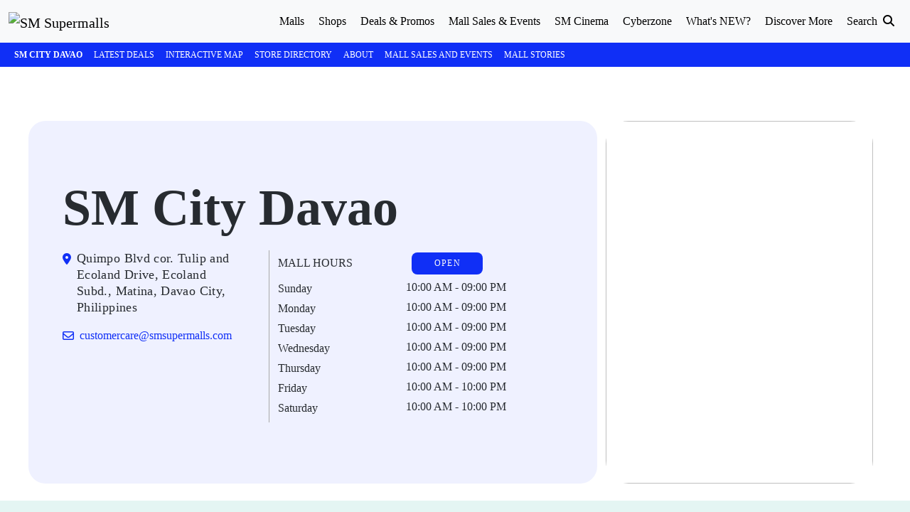

--- FILE ---
content_type: text/html; charset=UTF-8
request_url: https://www.smsupermalls.com/mall-directory/sm-city-davao/information/?ref=directory
body_size: 413724
content:
<!DOCTYPE html>
<html lang="en">
<head>

    <title>SM City Davao Location, Stores, and Mall Hours</title>
    <meta charset="utf-8">
    
    <link rel="icon" href="https://www.smsupermalls.com/favicon.ico" type="image/x-icon">
    
            <meta name="robots" content="index,follow">
    
    <meta name="description" content="Search for stores, get directions, and view mall hours at SM City Davao&#039;s mall directory page. Find a convenient way to enjoy shopping and dining at SM Supermalls.">
    <meta name="keywords" content="SM City Davao, SM City Davao Mall Hours, SM City Davao Stores, SM Ecoland">
    <meta name="viewport" content="width=device-width, initial-scale=1">

    
    <link rel="canonical" href="https://www.smsupermalls.com/mall-directory/sm-city-davao/information" />
    <meta property="og:url" content="https://www.smsupermalls.com/mall-directory/sm-city-davao/information">
    <meta name="twitter:url" content="https://www.smsupermalls.com/mall-directory/sm-city-davao/information">

    <meta property="og:title" content="SM City Davao Location, Stores, and Mall Hours">
    <meta property="og:image" content="https://contents.smsupermalls.com/data/uploads/2023/01/SM_FB.png">
    <meta property="og:image:secure_url" content="https://contents.smsupermalls.com/data/uploads/2023/01/SM_FB.png">
    <meta property="og:image:alt" content="">
    <meta property="og:description" content="Search for stores, get directions, and view mall hours at SM City Davao&#039;s mall directory page. Find a convenient way to enjoy shopping and dining at SM Supermalls." />
    <meta property="fb:app_id" content="329256577495409" />
    <meta property="og:site_name" content="SM Supermalls"/>

    <meta name="twitter:card" content="summary_large_image">
    <meta name="twitter:title" content="SM City Davao Location, Stores, and Mall Hours">
    <meta name="twitter:description" content="Search for stores, get directions, and view mall hours at SM City Davao&#039;s mall directory page. Find a convenient way to enjoy shopping and dining at SM Supermalls.">
    <meta name="twitter:image" content="https://contents.smsupermalls.com/data/uploads/2023/01/SM_FB.png">

    
    <meta name="google-site-verification" content="8yFByzOXHi4NLupnTqubrSUdaqU769RJuZrB2QdPIPY" />
    <meta name="ahrefs-site-verification" content="036e6703e6e3faedac1b31a9674db3e97b55b7746c16e85441eeae691dbbdde3">
    <meta name="csrf-token" content="tbUIgwZPO0hqqkNgN71uPvK3PqQdqmpEFT2lpV86">

    <!-- Preconnect for External Resources -->
    <link rel="preconnect" href="https://prd-contents.smsupermalls.com">
    <link rel="preconnect" href="https://contents.smsupermalls.com">
    <link rel="preconnect" href="https://cdnjs.cloudflare.com" crossorigin="anonymous">
    <link rel="preconnect" href="https://www.googletagmanager.com">
    <link rel="preconnect" href="https://www.google-analytics.com">
    <link rel="preconnect" href="https://connect.facebook.net">
    <link rel="preconnect" href="https://www.facebook.com">
    <link rel="preconnect" href="https://analytics.ahrefs.com">
    
    
    <!-- Load all CSS -->
    <!-- <link rel="stylesheet" type="text/css" href="https://www.smsupermalls.com/css/styles.min.css"> -->
    <style type="text/css"> @charset "UTF-8";/*!
 * Bootstrap (https://getbootstrap.com/)
 * Copyright 2011-2023 The Bootstrap Authors
 * Licensed under MIT (https://github.com/twbs/bootstrap/blob/main/LICENSE)
 */:root,[data-bs-theme=light]{--bs-blue:#0d6efd;--bs-indigo:#6610f2;--bs-purple:#6f42c1;--bs-pink:#d63384;--bs-red:#dc3545;--bs-orange:#fd7e14;--bs-yellow:#ffc107;--bs-green:#198754;--bs-teal:#20c997;--bs-cyan:#0dcaf0;--bs-black:#000;--bs-white:#fff;--bs-gray:#6c757d;--bs-gray-dark:#343a40;--bs-gray-100:#f8f9fa;--bs-gray-200:#e9ecef;--bs-gray-300:#dee2e6;--bs-gray-400:#ced4da;--bs-gray-500:#adb5bd;--bs-gray-600:#6c757d;--bs-gray-700:#495057;--bs-gray-800:#343a40;--bs-gray-900:#212529;--bs-primary:#0d6efd;--bs-secondary:#6c757d;--bs-success:#198754;--bs-info:#0dcaf0;--bs-warning:#ffc107;--bs-danger:#dc3545;--bs-light:#f8f9fa;--bs-dark:#212529;--bs-primary-rgb:13,110,253;--bs-secondary-rgb:108,117,125;--bs-success-rgb:25,135,84;--bs-info-rgb:13,202,240;--bs-warning-rgb:255,193,7;--bs-danger-rgb:220,53,69;--bs-light-rgb:248,249,250;--bs-dark-rgb:33,37,41;--bs-primary-text-emphasis:#052c65;--bs-secondary-text-emphasis:#2b2f32;--bs-success-text-emphasis:#0a3622;--bs-info-text-emphasis:#055160;--bs-warning-text-emphasis:#664d03;--bs-danger-text-emphasis:#58151c;--bs-light-text-emphasis:#495057;--bs-dark-text-emphasis:#495057;--bs-primary-bg-subtle:#cfe2ff;--bs-secondary-bg-subtle:#e2e3e5;--bs-success-bg-subtle:#d1e7dd;--bs-info-bg-subtle:#cff4fc;--bs-warning-bg-subtle:#fff3cd;--bs-danger-bg-subtle:#f8d7da;--bs-light-bg-subtle:#fcfcfd;--bs-dark-bg-subtle:#ced4da;--bs-primary-border-subtle:#9ec5fe;--bs-secondary-border-subtle:#c4c8cb;--bs-success-border-subtle:#a3cfbb;--bs-info-border-subtle:#9eeaf9;--bs-warning-border-subtle:#ffe69c;--bs-danger-border-subtle:#f1aeb5;--bs-light-border-subtle:#e9ecef;--bs-dark-border-subtle:#adb5bd;--bs-white-rgb:255,255,255;--bs-black-rgb:0,0,0;--bs-font-sans-serif:system-ui,-apple-system,"Segoe UI",Roboto,"Helvetica Neue","Noto Sans","Liberation Sans",Arial,sans-serif,"Apple Color Emoji","Segoe UI Emoji","Segoe UI Symbol","Noto Color Emoji";--bs-font-monospace:SFMono-Regular,Menlo,Monaco,Consolas,"Liberation Mono","Courier New",monospace;--bs-gradient:linear-gradient(180deg, rgba(255, 255, 255, 0.15), rgba(255, 255, 255, 0));--bs-body-font-family:var(--bs-font-sans-serif);--bs-body-font-size:1rem;--bs-body-font-weight:400;--bs-body-line-height:1.5;--bs-body-color:#212529;--bs-body-color-rgb:33,37,41;--bs-body-bg:#fff;--bs-body-bg-rgb:255,255,255;--bs-emphasis-color:#000;--bs-emphasis-color-rgb:0,0,0;--bs-secondary-color:rgba(33, 37, 41, 0.75);--bs-secondary-color-rgb:33,37,41;--bs-secondary-bg:#e9ecef;--bs-secondary-bg-rgb:233,236,239;--bs-tertiary-color:rgba(33, 37, 41, 0.5);--bs-tertiary-color-rgb:33,37,41;--bs-tertiary-bg:#f8f9fa;--bs-tertiary-bg-rgb:248,249,250;--bs-heading-color:inherit;--bs-link-color:#0d6efd;--bs-link-color-rgb:13,110,253;--bs-link-decoration:underline;--bs-link-hover-color:#0a58ca;--bs-link-hover-color-rgb:10,88,202;--bs-code-color:#d63384;--bs-highlight-color:#212529;--bs-highlight-bg:#fff3cd;--bs-border-width:1px;--bs-border-style:solid;--bs-border-color:#dee2e6;--bs-border-color-translucent:rgba(0, 0, 0, 0.175);--bs-border-radius:0.375rem;--bs-border-radius-sm:0.25rem;--bs-border-radius-lg:0.5rem;--bs-border-radius-xl:1rem;--bs-border-radius-xxl:2rem;--bs-border-radius-2xl:var(--bs-border-radius-xxl);--bs-border-radius-pill:50rem;--bs-box-shadow:0 0.5rem 1rem rgba(0, 0, 0, 0.15);--bs-box-shadow-sm:0 0.125rem 0.25rem rgba(0, 0, 0, 0.075);--bs-box-shadow-lg:0 1rem 3rem rgba(0, 0, 0, 0.175);--bs-box-shadow-inset:inset 0 1px 2px rgba(0, 0, 0, 0.075);--bs-focus-ring-width:0.25rem;--bs-focus-ring-opacity:0.25;--bs-focus-ring-color:rgba(13, 110, 253, 0.25);--bs-form-valid-color:#198754;--bs-form-valid-border-color:#198754;--bs-form-invalid-color:#dc3545;--bs-form-invalid-border-color:#dc3545}[data-bs-theme=dark]{color-scheme:dark;--bs-body-color:#dee2e6;--bs-body-color-rgb:222,226,230;--bs-body-bg:#212529;--bs-body-bg-rgb:33,37,41;--bs-emphasis-color:#fff;--bs-emphasis-color-rgb:255,255,255;--bs-secondary-color:rgba(222, 226, 230, 0.75);--bs-secondary-color-rgb:222,226,230;--bs-secondary-bg:#343a40;--bs-secondary-bg-rgb:52,58,64;--bs-tertiary-color:rgba(222, 226, 230, 0.5);--bs-tertiary-color-rgb:222,226,230;--bs-tertiary-bg:#2b3035;--bs-tertiary-bg-rgb:43,48,53;--bs-primary-text-emphasis:#6ea8fe;--bs-secondary-text-emphasis:#a7acb1;--bs-success-text-emphasis:#75b798;--bs-info-text-emphasis:#6edff6;--bs-warning-text-emphasis:#ffda6a;--bs-danger-text-emphasis:#ea868f;--bs-light-text-emphasis:#f8f9fa;--bs-dark-text-emphasis:#dee2e6;--bs-primary-bg-subtle:#031633;--bs-secondary-bg-subtle:#161719;--bs-success-bg-subtle:#051b11;--bs-info-bg-subtle:#032830;--bs-warning-bg-subtle:#332701;--bs-danger-bg-subtle:#2c0b0e;--bs-light-bg-subtle:#343a40;--bs-dark-bg-subtle:#1a1d20;--bs-primary-border-subtle:#084298;--bs-secondary-border-subtle:#41464b;--bs-success-border-subtle:#0f5132;--bs-info-border-subtle:#087990;--bs-warning-border-subtle:#997404;--bs-danger-border-subtle:#842029;--bs-light-border-subtle:#495057;--bs-dark-border-subtle:#343a40;--bs-heading-color:inherit;--bs-link-color:#6ea8fe;--bs-link-hover-color:#8bb9fe;--bs-link-color-rgb:110,168,254;--bs-link-hover-color-rgb:139,185,254;--bs-code-color:#e685b5;--bs-highlight-color:#dee2e6;--bs-highlight-bg:#664d03;--bs-border-color:#495057;--bs-border-color-translucent:rgba(255, 255, 255, 0.15);--bs-form-valid-color:#75b798;--bs-form-valid-border-color:#75b798;--bs-form-invalid-color:#ea868f;--bs-form-invalid-border-color:#ea868f}*,::after,::before{box-sizing:border-box}@media (prefers-reduced-motion:no-preference){:root{scroll-behavior:smooth}}body{margin:0;font-family:var(--bs-body-font-family);font-size:var(--bs-body-font-size);font-weight:var(--bs-body-font-weight);line-height:var(--bs-body-line-height);color:var(--bs-body-color);text-align:var(--bs-body-text-align);background-color:var(--bs-body-bg);-webkit-text-size-adjust:100%;-webkit-tap-highlight-color:transparent}hr{margin:1rem 0;color:inherit;border:0;border-top:var(--bs-border-width) solid;opacity:.25}.h1,.h2,.h3,.h4,.h5,.h6,h1,h2,h3,h4,h5,h6{margin-top:0;margin-bottom:.5rem;font-weight:500;line-height:1.2;color:var(--bs-heading-color)}.h1,h1{font-size:calc(1.375rem + 1.5vw)}@media (min-width:1200px){.h1,h1{font-size:2.5rem}}.h2,h2{font-size:calc(1.325rem + .9vw)}@media (min-width:1200px){.h2,h2{font-size:2rem}}.h3,h3{font-size:calc(1.3rem + .6vw)}@media (min-width:1200px){.h3,h3{font-size:1.75rem}}.h4,h4{font-size:calc(1.275rem + .3vw)}@media (min-width:1200px){.h4,h4{font-size:1.5rem}}.h5,h5{font-size:1.25rem}.h6,h6{font-size:1rem}p{margin-top:0;margin-bottom:1rem}abbr[title]{-webkit-text-decoration:underline dotted;text-decoration:underline dotted;cursor:help;-webkit-text-decoration-skip-ink:none;text-decoration-skip-ink:none}address{margin-bottom:1rem;font-style:normal;line-height:inherit}ol,ul{padding-left:2rem}dl,ol,ul{margin-top:0;margin-bottom:1rem}ol ol,ol ul,ul ol,ul ul{margin-bottom:0}dt{font-weight:700}dd{margin-bottom:.5rem;margin-left:0}blockquote{margin:0 0 1rem}b,strong{font-weight:bolder}.small,small{font-size:.875em}.mark,mark{padding:.1875em;color:var(--bs-highlight-color);background-color:var(--bs-highlight-bg)}sub,sup{position:relative;font-size:.75em;line-height:0;vertical-align:baseline}sub{bottom:-.25em}sup{top:-.5em}a{color:rgba(var(--bs-link-color-rgb),var(--bs-link-opacity,1));text-decoration:underline}a:hover{--bs-link-color-rgb:var(--bs-link-hover-color-rgb)}a:not([href]):not([class]),a:not([href]):not([class]):hover{color:inherit;text-decoration:none}code,kbd,pre,samp{font-family:var(--bs-font-monospace);font-size:1em}pre{display:block;margin-top:0;margin-bottom:1rem;overflow:auto;font-size:.875em}pre code{font-size:inherit;color:inherit;word-break:normal}code{font-size:.875em;color:var(--bs-code-color);word-wrap:break-word}a>code{color:inherit}kbd{padding:.1875rem .375rem;font-size:.875em;color:var(--bs-body-bg);background-color:var(--bs-body-color);border-radius:.25rem}kbd kbd{padding:0;font-size:1em}figure{margin:0 0 1rem}img,svg{vertical-align:middle}table{caption-side:bottom;border-collapse:collapse}caption{padding-top:.5rem;padding-bottom:.5rem;color:var(--bs-secondary-color);text-align:left}th{text-align:inherit;text-align:-webkit-match-parent}tbody,td,tfoot,th,thead,tr{border-color:inherit;border-style:solid;border-width:0}label{display:inline-block}button{border-radius:0}button:focus:not(:focus-visible){outline:0}button,input,optgroup,select,textarea{margin:0;font-family:inherit;font-size:inherit;line-height:inherit}button,select{text-transform:none}[role=button]{cursor:pointer}select{word-wrap:normal}select:disabled{opacity:1}[list]:not([type=date]):not([type=datetime-local]):not([type=month]):not([type=week]):not([type=time])::-webkit-calendar-picker-indicator{display:none!important}[type=button],[type=reset],[type=submit],button{-webkit-appearance:button}[type=button]:not(:disabled),[type=reset]:not(:disabled),[type=submit]:not(:disabled),button:not(:disabled){cursor:pointer}::-moz-focus-inner{padding:0;border-style:none}textarea{resize:vertical}fieldset{min-width:0;padding:0;margin:0;border:0}legend{float:left;width:100%;padding:0;margin-bottom:.5rem;font-size:calc(1.275rem + .3vw);line-height:inherit}@media (min-width:1200px){legend{font-size:1.5rem}}legend+*{clear:left}::-webkit-datetime-edit-day-field,::-webkit-datetime-edit-fields-wrapper,::-webkit-datetime-edit-hour-field,::-webkit-datetime-edit-minute,::-webkit-datetime-edit-month-field,::-webkit-datetime-edit-text,::-webkit-datetime-edit-year-field{padding:0}::-webkit-inner-spin-button{height:auto}[type=search]{-webkit-appearance:textfield;outline-offset:-2px}::-webkit-search-decoration{-webkit-appearance:none}::-webkit-color-swatch-wrapper{padding:0}::-webkit-file-upload-button{font:inherit;-webkit-appearance:button}::file-selector-button{font:inherit;-webkit-appearance:button}output{display:inline-block}iframe{border:0}summary{display:list-item;cursor:pointer}progress{vertical-align:baseline}[hidden]{display:none!important}.lead{font-size:1.25rem;font-weight:300}.display-1{font-size:calc(1.625rem + 4.5vw);font-weight:300;line-height:1.2}@media (min-width:1200px){.display-1{font-size:5rem}}.display-2{font-size:calc(1.575rem + 3.9vw);font-weight:300;line-height:1.2}@media (min-width:1200px){.display-2{font-size:4.5rem}}.display-3{font-size:calc(1.525rem + 3.3vw);font-weight:300;line-height:1.2}@media (min-width:1200px){.display-3{font-size:4rem}}.display-4{font-size:calc(1.475rem + 2.7vw);font-weight:300;line-height:1.2}@media (min-width:1200px){.display-4{font-size:3.5rem}}.display-5{font-size:calc(1.425rem + 2.1vw);font-weight:300;line-height:1.2}@media (min-width:1200px){.display-5{font-size:3rem}}.display-6{font-size:calc(1.375rem + 1.5vw);font-weight:300;line-height:1.2}@media (min-width:1200px){.display-6{font-size:2.5rem}}.list-unstyled{padding-left:0;list-style:none}.list-inline{padding-left:0;list-style:none}.list-inline-item{display:inline-block}.list-inline-item:not(:last-child){margin-right:.5rem}.initialism{font-size:.875em;text-transform:uppercase}.blockquote{margin-bottom:1rem;font-size:1.25rem}.blockquote>:last-child{margin-bottom:0}.blockquote-footer{margin-top:-1rem;margin-bottom:1rem;font-size:.875em;color:#6c757d}.blockquote-footer::before{content:"— "}.img-fluid{max-width:100%;height:auto}.img-thumbnail{padding:.25rem;background-color:var(--bs-body-bg);border:var(--bs-border-width) solid var(--bs-border-color);border-radius:var(--bs-border-radius);max-width:100%;height:auto}.figure{display:inline-block}.figure-img{margin-bottom:.5rem;line-height:1}.figure-caption{font-size:.875em;color:var(--bs-secondary-color)}.container,.container-fluid,.container-lg,.container-md,.container-sm,.container-xl,.container-xxl{--bs-gutter-x:1.5rem;--bs-gutter-y:0;width:100%;padding-right:calc(var(--bs-gutter-x) * .5);padding-left:calc(var(--bs-gutter-x) * .5);margin-right:auto;margin-left:auto}@media (min-width:576px){.container,.container-sm{max-width:540px}}@media (min-width:768px){.container,.container-md,.container-sm{max-width:720px}}@media (min-width:992px){.container,.container-lg,.container-md,.container-sm{max-width:960px}}@media (min-width:1200px){.container,.container-lg,.container-md,.container-sm,.container-xl{max-width:1140px}}@media (min-width:1400px){.container,.container-lg,.container-md,.container-sm,.container-xl,.container-xxl{max-width:1320px}}:root{--bs-breakpoint-xs:0;--bs-breakpoint-sm:576px;--bs-breakpoint-md:768px;--bs-breakpoint-lg:992px;--bs-breakpoint-xl:1200px;--bs-breakpoint-xxl:1400px}.row{--bs-gutter-x:1.5rem;--bs-gutter-y:0;display:flex;flex-wrap:wrap;margin-top:calc(-1 * var(--bs-gutter-y));margin-right:calc(-.5 * var(--bs-gutter-x));margin-left:calc(-.5 * var(--bs-gutter-x))}.row>*{flex-shrink:0;width:100%;max-width:100%;padding-right:calc(var(--bs-gutter-x) * .5);padding-left:calc(var(--bs-gutter-x) * .5);margin-top:var(--bs-gutter-y)}.col{flex:1 0 0%}.row-cols-auto>*{flex:0 0 auto;width:auto}.row-cols-1>*{flex:0 0 auto;width:100%}.row-cols-2>*{flex:0 0 auto;width:50%}.row-cols-3>*{flex:0 0 auto;width:33.33333333%}.row-cols-4>*{flex:0 0 auto;width:25%}.row-cols-5>*{flex:0 0 auto;width:20%}.row-cols-6>*{flex:0 0 auto;width:16.66666667%}.col-auto{flex:0 0 auto;width:auto}.col-1{flex:0 0 auto;width:8.33333333%}.col-2{flex:0 0 auto;width:16.66666667%}.col-3{flex:0 0 auto;width:25%}.col-4{flex:0 0 auto;width:33.33333333%}.col-5{flex:0 0 auto;width:41.66666667%}.col-6{flex:0 0 auto;width:50%}.col-7{flex:0 0 auto;width:58.33333333%}.col-8{flex:0 0 auto;width:66.66666667%}.col-9{flex:0 0 auto;width:75%}.col-10{flex:0 0 auto;width:83.33333333%}.col-11{flex:0 0 auto;width:91.66666667%}.col-12{flex:0 0 auto;width:100%}.offset-1{margin-left:8.33333333%}.offset-2{margin-left:16.66666667%}.offset-3{margin-left:25%}.offset-4{margin-left:33.33333333%}.offset-5{margin-left:41.66666667%}.offset-6{margin-left:50%}.offset-7{margin-left:58.33333333%}.offset-8{margin-left:66.66666667%}.offset-9{margin-left:75%}.offset-10{margin-left:83.33333333%}.offset-11{margin-left:91.66666667%}.g-0,.gx-0{--bs-gutter-x:0}.g-0,.gy-0{--bs-gutter-y:0}.g-1,.gx-1{--bs-gutter-x:0.25rem}.g-1,.gy-1{--bs-gutter-y:0.25rem}.g-2,.gx-2{--bs-gutter-x:0.5rem}.g-2,.gy-2{--bs-gutter-y:0.5rem}.g-3,.gx-3{--bs-gutter-x:1rem}.g-3,.gy-3{--bs-gutter-y:1rem}.g-4,.gx-4{--bs-gutter-x:1.5rem}.g-4,.gy-4{--bs-gutter-y:1.5rem}.g-5,.gx-5{--bs-gutter-x:3rem}.g-5,.gy-5{--bs-gutter-y:3rem}@media (min-width:576px){.col-sm{flex:1 0 0%}.row-cols-sm-auto>*{flex:0 0 auto;width:auto}.row-cols-sm-1>*{flex:0 0 auto;width:100%}.row-cols-sm-2>*{flex:0 0 auto;width:50%}.row-cols-sm-3>*{flex:0 0 auto;width:33.33333333%}.row-cols-sm-4>*{flex:0 0 auto;width:25%}.row-cols-sm-5>*{flex:0 0 auto;width:20%}.row-cols-sm-6>*{flex:0 0 auto;width:16.66666667%}.col-sm-auto{flex:0 0 auto;width:auto}.col-sm-1{flex:0 0 auto;width:8.33333333%}.col-sm-2{flex:0 0 auto;width:16.66666667%}.col-sm-3{flex:0 0 auto;width:25%}.col-sm-4{flex:0 0 auto;width:33.33333333%}.col-sm-5{flex:0 0 auto;width:41.66666667%}.col-sm-6{flex:0 0 auto;width:50%}.col-sm-7{flex:0 0 auto;width:58.33333333%}.col-sm-8{flex:0 0 auto;width:66.66666667%}.col-sm-9{flex:0 0 auto;width:75%}.col-sm-10{flex:0 0 auto;width:83.33333333%}.col-sm-11{flex:0 0 auto;width:91.66666667%}.col-sm-12{flex:0 0 auto;width:100%}.offset-sm-0{margin-left:0}.offset-sm-1{margin-left:8.33333333%}.offset-sm-2{margin-left:16.66666667%}.offset-sm-3{margin-left:25%}.offset-sm-4{margin-left:33.33333333%}.offset-sm-5{margin-left:41.66666667%}.offset-sm-6{margin-left:50%}.offset-sm-7{margin-left:58.33333333%}.offset-sm-8{margin-left:66.66666667%}.offset-sm-9{margin-left:75%}.offset-sm-10{margin-left:83.33333333%}.offset-sm-11{margin-left:91.66666667%}.g-sm-0,.gx-sm-0{--bs-gutter-x:0}.g-sm-0,.gy-sm-0{--bs-gutter-y:0}.g-sm-1,.gx-sm-1{--bs-gutter-x:0.25rem}.g-sm-1,.gy-sm-1{--bs-gutter-y:0.25rem}.g-sm-2,.gx-sm-2{--bs-gutter-x:0.5rem}.g-sm-2,.gy-sm-2{--bs-gutter-y:0.5rem}.g-sm-3,.gx-sm-3{--bs-gutter-x:1rem}.g-sm-3,.gy-sm-3{--bs-gutter-y:1rem}.g-sm-4,.gx-sm-4{--bs-gutter-x:1.5rem}.g-sm-4,.gy-sm-4{--bs-gutter-y:1.5rem}.g-sm-5,.gx-sm-5{--bs-gutter-x:3rem}.g-sm-5,.gy-sm-5{--bs-gutter-y:3rem}}@media (min-width:768px){.col-md{flex:1 0 0%}.row-cols-md-auto>*{flex:0 0 auto;width:auto}.row-cols-md-1>*{flex:0 0 auto;width:100%}.row-cols-md-2>*{flex:0 0 auto;width:50%}.row-cols-md-3>*{flex:0 0 auto;width:33.33333333%}.row-cols-md-4>*{flex:0 0 auto;width:25%}.row-cols-md-5>*{flex:0 0 auto;width:20%}.row-cols-md-6>*{flex:0 0 auto;width:16.66666667%}.col-md-auto{flex:0 0 auto;width:auto}.col-md-1{flex:0 0 auto;width:8.33333333%}.col-md-2{flex:0 0 auto;width:16.66666667%}.col-md-3{flex:0 0 auto;width:25%}.col-md-4{flex:0 0 auto;width:33.33333333%}.col-md-5{flex:0 0 auto;width:41.66666667%}.col-md-6{flex:0 0 auto;width:50%}.col-md-7{flex:0 0 auto;width:58.33333333%}.col-md-8{flex:0 0 auto;width:66.66666667%}.col-md-9{flex:0 0 auto;width:75%}.col-md-10{flex:0 0 auto;width:83.33333333%}.col-md-11{flex:0 0 auto;width:91.66666667%}.col-md-12{flex:0 0 auto;width:100%}.offset-md-0{margin-left:0}.offset-md-1{margin-left:8.33333333%}.offset-md-2{margin-left:16.66666667%}.offset-md-3{margin-left:25%}.offset-md-4{margin-left:33.33333333%}.offset-md-5{margin-left:41.66666667%}.offset-md-6{margin-left:50%}.offset-md-7{margin-left:58.33333333%}.offset-md-8{margin-left:66.66666667%}.offset-md-9{margin-left:75%}.offset-md-10{margin-left:83.33333333%}.offset-md-11{margin-left:91.66666667%}.g-md-0,.gx-md-0{--bs-gutter-x:0}.g-md-0,.gy-md-0{--bs-gutter-y:0}.g-md-1,.gx-md-1{--bs-gutter-x:0.25rem}.g-md-1,.gy-md-1{--bs-gutter-y:0.25rem}.g-md-2,.gx-md-2{--bs-gutter-x:0.5rem}.g-md-2,.gy-md-2{--bs-gutter-y:0.5rem}.g-md-3,.gx-md-3{--bs-gutter-x:1rem}.g-md-3,.gy-md-3{--bs-gutter-y:1rem}.g-md-4,.gx-md-4{--bs-gutter-x:1.5rem}.g-md-4,.gy-md-4{--bs-gutter-y:1.5rem}.g-md-5,.gx-md-5{--bs-gutter-x:3rem}.g-md-5,.gy-md-5{--bs-gutter-y:3rem}}@media (min-width:992px){.col-lg{flex:1 0 0%}.row-cols-lg-auto>*{flex:0 0 auto;width:auto}.row-cols-lg-1>*{flex:0 0 auto;width:100%}.row-cols-lg-2>*{flex:0 0 auto;width:50%}.row-cols-lg-3>*{flex:0 0 auto;width:33.33333333%}.row-cols-lg-4>*{flex:0 0 auto;width:25%}.row-cols-lg-5>*{flex:0 0 auto;width:20%}.row-cols-lg-6>*{flex:0 0 auto;width:16.66666667%}.col-lg-auto{flex:0 0 auto;width:auto}.col-lg-1{flex:0 0 auto;width:8.33333333%}.col-lg-2{flex:0 0 auto;width:16.66666667%}.col-lg-3{flex:0 0 auto;width:25%}.col-lg-4{flex:0 0 auto;width:33.33333333%}.col-lg-5{flex:0 0 auto;width:41.66666667%}.col-lg-6{flex:0 0 auto;width:50%}.col-lg-7{flex:0 0 auto;width:58.33333333%}.col-lg-8{flex:0 0 auto;width:66.66666667%}.col-lg-9{flex:0 0 auto;width:75%}.col-lg-10{flex:0 0 auto;width:83.33333333%}.col-lg-11{flex:0 0 auto;width:91.66666667%}.col-lg-12{flex:0 0 auto;width:100%}.offset-lg-0{margin-left:0}.offset-lg-1{margin-left:8.33333333%}.offset-lg-2{margin-left:16.66666667%}.offset-lg-3{margin-left:25%}.offset-lg-4{margin-left:33.33333333%}.offset-lg-5{margin-left:41.66666667%}.offset-lg-6{margin-left:50%}.offset-lg-7{margin-left:58.33333333%}.offset-lg-8{margin-left:66.66666667%}.offset-lg-9{margin-left:75%}.offset-lg-10{margin-left:83.33333333%}.offset-lg-11{margin-left:91.66666667%}.g-lg-0,.gx-lg-0{--bs-gutter-x:0}.g-lg-0,.gy-lg-0{--bs-gutter-y:0}.g-lg-1,.gx-lg-1{--bs-gutter-x:0.25rem}.g-lg-1,.gy-lg-1{--bs-gutter-y:0.25rem}.g-lg-2,.gx-lg-2{--bs-gutter-x:0.5rem}.g-lg-2,.gy-lg-2{--bs-gutter-y:0.5rem}.g-lg-3,.gx-lg-3{--bs-gutter-x:1rem}.g-lg-3,.gy-lg-3{--bs-gutter-y:1rem}.g-lg-4,.gx-lg-4{--bs-gutter-x:1.5rem}.g-lg-4,.gy-lg-4{--bs-gutter-y:1.5rem}.g-lg-5,.gx-lg-5{--bs-gutter-x:3rem}.g-lg-5,.gy-lg-5{--bs-gutter-y:3rem}}@media (min-width:1200px){.col-xl{flex:1 0 0%}.row-cols-xl-auto>*{flex:0 0 auto;width:auto}.row-cols-xl-1>*{flex:0 0 auto;width:100%}.row-cols-xl-2>*{flex:0 0 auto;width:50%}.row-cols-xl-3>*{flex:0 0 auto;width:33.33333333%}.row-cols-xl-4>*{flex:0 0 auto;width:25%}.row-cols-xl-5>*{flex:0 0 auto;width:20%}.row-cols-xl-6>*{flex:0 0 auto;width:16.66666667%}.col-xl-auto{flex:0 0 auto;width:auto}.col-xl-1{flex:0 0 auto;width:8.33333333%}.col-xl-2{flex:0 0 auto;width:16.66666667%}.col-xl-3{flex:0 0 auto;width:25%}.col-xl-4{flex:0 0 auto;width:33.33333333%}.col-xl-5{flex:0 0 auto;width:41.66666667%}.col-xl-6{flex:0 0 auto;width:50%}.col-xl-7{flex:0 0 auto;width:58.33333333%}.col-xl-8{flex:0 0 auto;width:66.66666667%}.col-xl-9{flex:0 0 auto;width:75%}.col-xl-10{flex:0 0 auto;width:83.33333333%}.col-xl-11{flex:0 0 auto;width:91.66666667%}.col-xl-12{flex:0 0 auto;width:100%}.offset-xl-0{margin-left:0}.offset-xl-1{margin-left:8.33333333%}.offset-xl-2{margin-left:16.66666667%}.offset-xl-3{margin-left:25%}.offset-xl-4{margin-left:33.33333333%}.offset-xl-5{margin-left:41.66666667%}.offset-xl-6{margin-left:50%}.offset-xl-7{margin-left:58.33333333%}.offset-xl-8{margin-left:66.66666667%}.offset-xl-9{margin-left:75%}.offset-xl-10{margin-left:83.33333333%}.offset-xl-11{margin-left:91.66666667%}.g-xl-0,.gx-xl-0{--bs-gutter-x:0}.g-xl-0,.gy-xl-0{--bs-gutter-y:0}.g-xl-1,.gx-xl-1{--bs-gutter-x:0.25rem}.g-xl-1,.gy-xl-1{--bs-gutter-y:0.25rem}.g-xl-2,.gx-xl-2{--bs-gutter-x:0.5rem}.g-xl-2,.gy-xl-2{--bs-gutter-y:0.5rem}.g-xl-3,.gx-xl-3{--bs-gutter-x:1rem}.g-xl-3,.gy-xl-3{--bs-gutter-y:1rem}.g-xl-4,.gx-xl-4{--bs-gutter-x:1.5rem}.g-xl-4,.gy-xl-4{--bs-gutter-y:1.5rem}.g-xl-5,.gx-xl-5{--bs-gutter-x:3rem}.g-xl-5,.gy-xl-5{--bs-gutter-y:3rem}}@media (min-width:1400px){.col-xxl{flex:1 0 0%}.row-cols-xxl-auto>*{flex:0 0 auto;width:auto}.row-cols-xxl-1>*{flex:0 0 auto;width:100%}.row-cols-xxl-2>*{flex:0 0 auto;width:50%}.row-cols-xxl-3>*{flex:0 0 auto;width:33.33333333%}.row-cols-xxl-4>*{flex:0 0 auto;width:25%}.row-cols-xxl-5>*{flex:0 0 auto;width:20%}.row-cols-xxl-6>*{flex:0 0 auto;width:16.66666667%}.col-xxl-auto{flex:0 0 auto;width:auto}.col-xxl-1{flex:0 0 auto;width:8.33333333%}.col-xxl-2{flex:0 0 auto;width:16.66666667%}.col-xxl-3{flex:0 0 auto;width:25%}.col-xxl-4{flex:0 0 auto;width:33.33333333%}.col-xxl-5{flex:0 0 auto;width:41.66666667%}.col-xxl-6{flex:0 0 auto;width:50%}.col-xxl-7{flex:0 0 auto;width:58.33333333%}.col-xxl-8{flex:0 0 auto;width:66.66666667%}.col-xxl-9{flex:0 0 auto;width:75%}.col-xxl-10{flex:0 0 auto;width:83.33333333%}.col-xxl-11{flex:0 0 auto;width:91.66666667%}.col-xxl-12{flex:0 0 auto;width:100%}.offset-xxl-0{margin-left:0}.offset-xxl-1{margin-left:8.33333333%}.offset-xxl-2{margin-left:16.66666667%}.offset-xxl-3{margin-left:25%}.offset-xxl-4{margin-left:33.33333333%}.offset-xxl-5{margin-left:41.66666667%}.offset-xxl-6{margin-left:50%}.offset-xxl-7{margin-left:58.33333333%}.offset-xxl-8{margin-left:66.66666667%}.offset-xxl-9{margin-left:75%}.offset-xxl-10{margin-left:83.33333333%}.offset-xxl-11{margin-left:91.66666667%}.g-xxl-0,.gx-xxl-0{--bs-gutter-x:0}.g-xxl-0,.gy-xxl-0{--bs-gutter-y:0}.g-xxl-1,.gx-xxl-1{--bs-gutter-x:0.25rem}.g-xxl-1,.gy-xxl-1{--bs-gutter-y:0.25rem}.g-xxl-2,.gx-xxl-2{--bs-gutter-x:0.5rem}.g-xxl-2,.gy-xxl-2{--bs-gutter-y:0.5rem}.g-xxl-3,.gx-xxl-3{--bs-gutter-x:1rem}.g-xxl-3,.gy-xxl-3{--bs-gutter-y:1rem}.g-xxl-4,.gx-xxl-4{--bs-gutter-x:1.5rem}.g-xxl-4,.gy-xxl-4{--bs-gutter-y:1.5rem}.g-xxl-5,.gx-xxl-5{--bs-gutter-x:3rem}.g-xxl-5,.gy-xxl-5{--bs-gutter-y:3rem}}.table{--bs-table-color-type:initial;--bs-table-bg-type:initial;--bs-table-color-state:initial;--bs-table-bg-state:initial;--bs-table-color:var(--bs-emphasis-color);--bs-table-bg:var(--bs-body-bg);--bs-table-border-color:var(--bs-border-color);--bs-table-accent-bg:transparent;--bs-table-striped-color:var(--bs-emphasis-color);--bs-table-striped-bg:rgba(var(--bs-emphasis-color-rgb), 0.05);--bs-table-active-color:var(--bs-emphasis-color);--bs-table-active-bg:rgba(var(--bs-emphasis-color-rgb), 0.1);--bs-table-hover-color:var(--bs-emphasis-color);--bs-table-hover-bg:rgba(var(--bs-emphasis-color-rgb), 0.075);width:100%;margin-bottom:1rem;vertical-align:top;border-color:var(--bs-table-border-color)}.table>:not(caption)>*>*{padding:.5rem .5rem;color:var(--bs-table-color-state,var(--bs-table-color-type,var(--bs-table-color)));background-color:var(--bs-table-bg);border-bottom-width:var(--bs-border-width);box-shadow:inset 0 0 0 9999px var(--bs-table-bg-state,var(--bs-table-bg-type,var(--bs-table-accent-bg)))}.table>tbody{vertical-align:inherit}.table>thead{vertical-align:bottom}.table-group-divider{border-top:calc(var(--bs-border-width) * 2) solid currentcolor}.caption-top{caption-side:top}.table-sm>:not(caption)>*>*{padding:.25rem .25rem}.table-bordered>:not(caption)>*{border-width:var(--bs-border-width) 0}.table-bordered>:not(caption)>*>*{border-width:0 var(--bs-border-width)}.table-borderless>:not(caption)>*>*{border-bottom-width:0}.table-borderless>:not(:first-child){border-top-width:0}.table-striped>tbody>tr:nth-of-type(odd)>*{--bs-table-color-type:var(--bs-table-striped-color);--bs-table-bg-type:var(--bs-table-striped-bg)}.table-striped-columns>:not(caption)>tr>:nth-child(2n){--bs-table-color-type:var(--bs-table-striped-color);--bs-table-bg-type:var(--bs-table-striped-bg)}.table-active{--bs-table-color-state:var(--bs-table-active-color);--bs-table-bg-state:var(--bs-table-active-bg)}.table-hover>tbody>tr:hover>*{--bs-table-color-state:var(--bs-table-hover-color);--bs-table-bg-state:var(--bs-table-hover-bg)}.table-primary{--bs-table-color:#000;--bs-table-bg:#cfe2ff;--bs-table-border-color:#a6b5cc;--bs-table-striped-bg:#c5d7f2;--bs-table-striped-color:#000;--bs-table-active-bg:#bacbe6;--bs-table-active-color:#000;--bs-table-hover-bg:#bfd1ec;--bs-table-hover-color:#000;color:var(--bs-table-color);border-color:var(--bs-table-border-color)}.table-secondary{--bs-table-color:#000;--bs-table-bg:#e2e3e5;--bs-table-border-color:#b5b6b7;--bs-table-striped-bg:#d7d8da;--bs-table-striped-color:#000;--bs-table-active-bg:#cbccce;--bs-table-active-color:#000;--bs-table-hover-bg:#d1d2d4;--bs-table-hover-color:#000;color:var(--bs-table-color);border-color:var(--bs-table-border-color)}.table-success{--bs-table-color:#000;--bs-table-bg:#d1e7dd;--bs-table-border-color:#a7b9b1;--bs-table-striped-bg:#c7dbd2;--bs-table-striped-color:#000;--bs-table-active-bg:#bcd0c7;--bs-table-active-color:#000;--bs-table-hover-bg:#c1d6cc;--bs-table-hover-color:#000;color:var(--bs-table-color);border-color:var(--bs-table-border-color)}.table-info{--bs-table-color:#000;--bs-table-bg:#cff4fc;--bs-table-border-color:#a6c3ca;--bs-table-striped-bg:#c5e8ef;--bs-table-striped-color:#000;--bs-table-active-bg:#badce3;--bs-table-active-color:#000;--bs-table-hover-bg:#bfe2e9;--bs-table-hover-color:#000;color:var(--bs-table-color);border-color:var(--bs-table-border-color)}.table-warning{--bs-table-color:#000;--bs-table-bg:#fff3cd;--bs-table-border-color:#ccc2a4;--bs-table-striped-bg:#f2e7c3;--bs-table-striped-color:#000;--bs-table-active-bg:#e6dbb9;--bs-table-active-color:#000;--bs-table-hover-bg:#ece1be;--bs-table-hover-color:#000;color:var(--bs-table-color);border-color:var(--bs-table-border-color)}.table-danger{--bs-table-color:#000;--bs-table-bg:#f8d7da;--bs-table-border-color:#c6acae;--bs-table-striped-bg:#eccccf;--bs-table-striped-color:#000;--bs-table-active-bg:#dfc2c4;--bs-table-active-color:#000;--bs-table-hover-bg:#e5c7ca;--bs-table-hover-color:#000;color:var(--bs-table-color);border-color:var(--bs-table-border-color)}.table-light{--bs-table-color:#000;--bs-table-bg:#f8f9fa;--bs-table-border-color:#c6c7c8;--bs-table-striped-bg:#ecedee;--bs-table-striped-color:#000;--bs-table-active-bg:#dfe0e1;--bs-table-active-color:#000;--bs-table-hover-bg:#e5e6e7;--bs-table-hover-color:#000;color:var(--bs-table-color);border-color:var(--bs-table-border-color)}.table-dark{--bs-table-color:#fff;--bs-table-bg:#212529;--bs-table-border-color:#4d5154;--bs-table-striped-bg:#2c3034;--bs-table-striped-color:#fff;--bs-table-active-bg:#373b3e;--bs-table-active-color:#fff;--bs-table-hover-bg:#323539;--bs-table-hover-color:#fff;color:var(--bs-table-color);border-color:var(--bs-table-border-color)}.table-responsive{overflow-x:auto;-webkit-overflow-scrolling:touch}@media (max-width:575.98px){.table-responsive-sm{overflow-x:auto;-webkit-overflow-scrolling:touch}}@media (max-width:767.98px){.table-responsive-md{overflow-x:auto;-webkit-overflow-scrolling:touch}}@media (max-width:991.98px){.table-responsive-lg{overflow-x:auto;-webkit-overflow-scrolling:touch}}@media (max-width:1199.98px){.table-responsive-xl{overflow-x:auto;-webkit-overflow-scrolling:touch}}@media (max-width:1399.98px){.table-responsive-xxl{overflow-x:auto;-webkit-overflow-scrolling:touch}}.form-label{margin-bottom:.5rem}.col-form-label{padding-top:calc(.375rem + var(--bs-border-width));padding-bottom:calc(.375rem + var(--bs-border-width));margin-bottom:0;font-size:inherit;line-height:1.5}.col-form-label-lg{padding-top:calc(.5rem + var(--bs-border-width));padding-bottom:calc(.5rem + var(--bs-border-width));font-size:1.25rem}.col-form-label-sm{padding-top:calc(.25rem + var(--bs-border-width));padding-bottom:calc(.25rem + var(--bs-border-width));font-size:.875rem}.form-text{margin-top:.25rem;font-size:.875em;color:var(--bs-secondary-color)}.form-control{display:block;width:100%;padding:.375rem .75rem;font-size:1rem;font-weight:400;line-height:1.5;color:var(--bs-body-color);-webkit-appearance:none;-moz-appearance:none;appearance:none;background-color:var(--bs-body-bg);background-clip:padding-box;border:var(--bs-border-width) solid var(--bs-border-color);border-radius:var(--bs-border-radius);transition:border-color .15s ease-in-out,box-shadow .15s ease-in-out}@media (prefers-reduced-motion:reduce){.form-control{transition:none}}.form-control[type=file]{overflow:hidden}.form-control[type=file]:not(:disabled):not([readonly]){cursor:pointer}.form-control:focus{color:var(--bs-body-color);background-color:var(--bs-body-bg);border-color:#86b7fe;outline:0;box-shadow:0 0 0 .25rem rgba(13,110,253,.25)}.form-control::-webkit-date-and-time-value{min-width:85px;height:1.5em;margin:0}.form-control::-webkit-datetime-edit{display:block;padding:0}.form-control::-moz-placeholder{color:var(--bs-secondary-color);opacity:1}.form-control::placeholder{color:var(--bs-secondary-color);opacity:1}.form-control:disabled{background-color:var(--bs-secondary-bg);opacity:1}.form-control::-webkit-file-upload-button{padding:.375rem .75rem;margin:-.375rem -.75rem;-webkit-margin-end:.75rem;margin-inline-end:.75rem;color:var(--bs-body-color);background-color:var(--bs-tertiary-bg);pointer-events:none;border-color:inherit;border-style:solid;border-width:0;border-inline-end-width:var(--bs-border-width);border-radius:0;-webkit-transition:color .15s ease-in-out,background-color .15s ease-in-out,border-color .15s ease-in-out,box-shadow .15s ease-in-out;transition:color .15s ease-in-out,background-color .15s ease-in-out,border-color .15s ease-in-out,box-shadow .15s ease-in-out}.form-control::file-selector-button{padding:.375rem .75rem;margin:-.375rem -.75rem;-webkit-margin-end:.75rem;margin-inline-end:.75rem;color:var(--bs-body-color);background-color:var(--bs-tertiary-bg);pointer-events:none;border-color:inherit;border-style:solid;border-width:0;border-inline-end-width:var(--bs-border-width);border-radius:0;transition:color .15s ease-in-out,background-color .15s ease-in-out,border-color .15s ease-in-out,box-shadow .15s ease-in-out}@media (prefers-reduced-motion:reduce){.form-control::-webkit-file-upload-button{-webkit-transition:none;transition:none}.form-control::file-selector-button{transition:none}}.form-control:hover:not(:disabled):not([readonly])::-webkit-file-upload-button{background-color:var(--bs-secondary-bg)}.form-control:hover:not(:disabled):not([readonly])::file-selector-button{background-color:var(--bs-secondary-bg)}.form-control-plaintext{display:block;width:100%;padding:.375rem 0;margin-bottom:0;line-height:1.5;color:var(--bs-body-color);background-color:transparent;border:solid transparent;border-width:var(--bs-border-width) 0}.form-control-plaintext:focus{outline:0}.form-control-plaintext.form-control-lg,.form-control-plaintext.form-control-sm{padding-right:0;padding-left:0}.form-control-sm{min-height:calc(1.5em + .5rem + calc(var(--bs-border-width) * 2));padding:.25rem .5rem;font-size:.875rem;border-radius:var(--bs-border-radius-sm)}.form-control-sm::-webkit-file-upload-button{padding:.25rem .5rem;margin:-.25rem -.5rem;-webkit-margin-end:.5rem;margin-inline-end:.5rem}.form-control-sm::file-selector-button{padding:.25rem .5rem;margin:-.25rem -.5rem;-webkit-margin-end:.5rem;margin-inline-end:.5rem}.form-control-lg{min-height:calc(1.5em + 1rem + calc(var(--bs-border-width) * 2));padding:.5rem 1rem;font-size:1.25rem;border-radius:var(--bs-border-radius-lg)}.form-control-lg::-webkit-file-upload-button{padding:.5rem 1rem;margin:-.5rem -1rem;-webkit-margin-end:1rem;margin-inline-end:1rem}.form-control-lg::file-selector-button{padding:.5rem 1rem;margin:-.5rem -1rem;-webkit-margin-end:1rem;margin-inline-end:1rem}textarea.form-control{min-height:calc(1.5em + .75rem + calc(var(--bs-border-width) * 2))}textarea.form-control-sm{min-height:calc(1.5em + .5rem + calc(var(--bs-border-width) * 2))}textarea.form-control-lg{min-height:calc(1.5em + 1rem + calc(var(--bs-border-width) * 2))}.form-control-color{width:3rem;height:calc(1.5em + .75rem + calc(var(--bs-border-width) * 2));padding:.375rem}.form-control-color:not(:disabled):not([readonly]){cursor:pointer}.form-control-color::-moz-color-swatch{border:0!important;border-radius:var(--bs-border-radius)}.form-control-color::-webkit-color-swatch{border:0!important;border-radius:var(--bs-border-radius)}.form-control-color.form-control-sm{height:calc(1.5em + .5rem + calc(var(--bs-border-width) * 2))}.form-control-color.form-control-lg{height:calc(1.5em + 1rem + calc(var(--bs-border-width) * 2))}.form-select{--bs-form-select-bg-img:url("data:image/svg+xml,%3csvg xmlns='http://www.w3.org/2000/svg' viewBox='0 0 16 16'%3e%3cpath fill='none' stroke='%23343a40' stroke-linecap='round' stroke-linejoin='round' stroke-width='2' d='m2 5 6 6 6-6'/%3e%3c/svg%3e");display:block;width:100%;padding:.375rem 2.25rem .375rem .75rem;font-size:1rem;font-weight:400;line-height:1.5;color:var(--bs-body-color);-webkit-appearance:none;-moz-appearance:none;appearance:none;background-color:var(--bs-body-bg);background-image:var(--bs-form-select-bg-img),var(--bs-form-select-bg-icon,none);background-repeat:no-repeat;background-position:right .75rem center;background-size:16px 12px;border:var(--bs-border-width) solid var(--bs-border-color);border-radius:var(--bs-border-radius);transition:border-color .15s ease-in-out,box-shadow .15s ease-in-out}@media (prefers-reduced-motion:reduce){.form-select{transition:none}}.form-select:focus{border-color:#86b7fe;outline:0;box-shadow:0 0 0 .25rem rgba(13,110,253,.25)}.form-select[multiple],.form-select[size]:not([size="1"]){padding-right:.75rem;background-image:none}.form-select:disabled{background-color:var(--bs-secondary-bg)}.form-select:-moz-focusring{color:transparent;text-shadow:0 0 0 var(--bs-body-color)}.form-select-sm{padding-top:.25rem;padding-bottom:.25rem;padding-left:.5rem;font-size:.875rem;border-radius:var(--bs-border-radius-sm)}.form-select-lg{padding-top:.5rem;padding-bottom:.5rem;padding-left:1rem;font-size:1.25rem;border-radius:var(--bs-border-radius-lg)}[data-bs-theme=dark] .form-select{--bs-form-select-bg-img:url("data:image/svg+xml,%3csvg xmlns='http://www.w3.org/2000/svg' viewBox='0 0 16 16'%3e%3cpath fill='none' stroke='%23dee2e6' stroke-linecap='round' stroke-linejoin='round' stroke-width='2' d='m2 5 6 6 6-6'/%3e%3c/svg%3e")}.form-check{display:block;min-height:1.5rem;padding-left:1.5em;margin-bottom:.125rem}.form-check .form-check-input{float:left;margin-left:-1.5em}.form-check-reverse{padding-right:1.5em;padding-left:0;text-align:right}.form-check-reverse .form-check-input{float:right;margin-right:-1.5em;margin-left:0}.form-check-input{--bs-form-check-bg:var(--bs-body-bg);flex-shrink:0;width:1em;height:1em;margin-top:.25em;vertical-align:top;-webkit-appearance:none;-moz-appearance:none;appearance:none;background-color:var(--bs-form-check-bg);background-image:var(--bs-form-check-bg-image);background-repeat:no-repeat;background-position:center;background-size:contain;border:var(--bs-border-width) solid var(--bs-border-color);-webkit-print-color-adjust:exact;color-adjust:exact;print-color-adjust:exact}.form-check-input[type=checkbox]{border-radius:.25em}.form-check-input[type=radio]{border-radius:50%}.form-check-input:active{filter:brightness(90%)}.form-check-input:focus{border-color:#86b7fe;outline:0;box-shadow:0 0 0 .25rem rgba(13,110,253,.25)}.form-check-input:checked{background-color:#0d6efd;border-color:#0d6efd}.form-check-input:checked[type=checkbox]{--bs-form-check-bg-image:url("data:image/svg+xml,%3csvg xmlns='http://www.w3.org/2000/svg' viewBox='0 0 20 20'%3e%3cpath fill='none' stroke='%23fff' stroke-linecap='round' stroke-linejoin='round' stroke-width='3' d='m6 10 3 3 6-6'/%3e%3c/svg%3e")}.form-check-input:checked[type=radio]{--bs-form-check-bg-image:url("data:image/svg+xml,%3csvg xmlns='http://www.w3.org/2000/svg' viewBox='-4 -4 8 8'%3e%3ccircle r='2' fill='%23fff'/%3e%3c/svg%3e")}.form-check-input[type=checkbox]:indeterminate{background-color:#0d6efd;border-color:#0d6efd;--bs-form-check-bg-image:url("data:image/svg+xml,%3csvg xmlns='http://www.w3.org/2000/svg' viewBox='0 0 20 20'%3e%3cpath fill='none' stroke='%23fff' stroke-linecap='round' stroke-linejoin='round' stroke-width='3' d='M6 10h8'/%3e%3c/svg%3e")}.form-check-input:disabled{pointer-events:none;filter:none;opacity:.5}.form-check-input:disabled~.form-check-label,.form-check-input[disabled]~.form-check-label{cursor:default;opacity:.5}.form-switch{padding-left:2.5em}.form-switch .form-check-input{--bs-form-switch-bg:url("data:image/svg+xml,%3csvg xmlns='http://www.w3.org/2000/svg' viewBox='-4 -4 8 8'%3e%3ccircle r='3' fill='rgba%280, 0, 0, 0.25%29'/%3e%3c/svg%3e");width:2em;margin-left:-2.5em;background-image:var(--bs-form-switch-bg);background-position:left center;border-radius:2em;transition:background-position .15s ease-in-out}@media (prefers-reduced-motion:reduce){.form-switch .form-check-input{transition:none}}.form-switch .form-check-input:focus{--bs-form-switch-bg:url("data:image/svg+xml,%3csvg xmlns='http://www.w3.org/2000/svg' viewBox='-4 -4 8 8'%3e%3ccircle r='3' fill='%2386b7fe'/%3e%3c/svg%3e")}.form-switch .form-check-input:checked{background-position:right center;--bs-form-switch-bg:url("data:image/svg+xml,%3csvg xmlns='http://www.w3.org/2000/svg' viewBox='-4 -4 8 8'%3e%3ccircle r='3' fill='%23fff'/%3e%3c/svg%3e")}.form-switch.form-check-reverse{padding-right:2.5em;padding-left:0}.form-switch.form-check-reverse .form-check-input{margin-right:-2.5em;margin-left:0}.form-check-inline{display:inline-block;margin-right:1rem}.btn-check{position:absolute;clip:rect(0,0,0,0);pointer-events:none}.btn-check:disabled+.btn,.btn-check[disabled]+.btn{pointer-events:none;filter:none;opacity:.65}[data-bs-theme=dark] .form-switch .form-check-input:not(:checked):not(:focus){--bs-form-switch-bg:url("data:image/svg+xml,%3csvg xmlns='http://www.w3.org/2000/svg' viewBox='-4 -4 8 8'%3e%3ccircle r='3' fill='rgba%28255, 255, 255, 0.25%29'/%3e%3c/svg%3e")}.form-range{width:100%;height:1.5rem;padding:0;-webkit-appearance:none;-moz-appearance:none;appearance:none;background-color:transparent}.form-range:focus{outline:0}.form-range:focus::-webkit-slider-thumb{box-shadow:0 0 0 1px #fff,0 0 0 .25rem rgba(13,110,253,.25)}.form-range:focus::-moz-range-thumb{box-shadow:0 0 0 1px #fff,0 0 0 .25rem rgba(13,110,253,.25)}.form-range::-moz-focus-outer{border:0}.form-range::-webkit-slider-thumb{width:1rem;height:1rem;margin-top:-.25rem;-webkit-appearance:none;appearance:none;background-color:#0d6efd;border:0;border-radius:1rem;-webkit-transition:background-color .15s ease-in-out,border-color .15s ease-in-out,box-shadow .15s ease-in-out;transition:background-color .15s ease-in-out,border-color .15s ease-in-out,box-shadow .15s ease-in-out}@media (prefers-reduced-motion:reduce){.form-range::-webkit-slider-thumb{-webkit-transition:none;transition:none}}.form-range::-webkit-slider-thumb:active{background-color:#b6d4fe}.form-range::-webkit-slider-runnable-track{width:100%;height:.5rem;color:transparent;cursor:pointer;background-color:var(--bs-secondary-bg);border-color:transparent;border-radius:1rem}.form-range::-moz-range-thumb{width:1rem;height:1rem;-moz-appearance:none;appearance:none;background-color:#0d6efd;border:0;border-radius:1rem;-moz-transition:background-color .15s ease-in-out,border-color .15s ease-in-out,box-shadow .15s ease-in-out;transition:background-color .15s ease-in-out,border-color .15s ease-in-out,box-shadow .15s ease-in-out}@media (prefers-reduced-motion:reduce){.form-range::-moz-range-thumb{-moz-transition:none;transition:none}}.form-range::-moz-range-thumb:active{background-color:#b6d4fe}.form-range::-moz-range-track{width:100%;height:.5rem;color:transparent;cursor:pointer;background-color:var(--bs-secondary-bg);border-color:transparent;border-radius:1rem}.form-range:disabled{pointer-events:none}.form-range:disabled::-webkit-slider-thumb{background-color:var(--bs-secondary-color)}.form-range:disabled::-moz-range-thumb{background-color:var(--bs-secondary-color)}.form-floating{position:relative}.form-floating>.form-control,.form-floating>.form-control-plaintext,.form-floating>.form-select{height:calc(3.5rem + calc(var(--bs-border-width) * 2));min-height:calc(3.5rem + calc(var(--bs-border-width) * 2));line-height:1.25}.form-floating>label{position:absolute;top:0;left:0;z-index:2;height:100%;padding:1rem .75rem;overflow:hidden;text-align:start;text-overflow:ellipsis;white-space:nowrap;pointer-events:none;border:var(--bs-border-width) solid transparent;transform-origin:0 0;transition:opacity .1s ease-in-out,transform .1s ease-in-out}@media (prefers-reduced-motion:reduce){.form-floating>label{transition:none}}.form-floating>.form-control,.form-floating>.form-control-plaintext{padding:1rem .75rem}.form-floating>.form-control-plaintext::-moz-placeholder,.form-floating>.form-control::-moz-placeholder{color:transparent}.form-floating>.form-control-plaintext::placeholder,.form-floating>.form-control::placeholder{color:transparent}.form-floating>.form-control-plaintext:not(:-moz-placeholder-shown),.form-floating>.form-control:not(:-moz-placeholder-shown){padding-top:1.625rem;padding-bottom:.625rem}.form-floating>.form-control-plaintext:focus,.form-floating>.form-control-plaintext:not(:placeholder-shown),.form-floating>.form-control:focus,.form-floating>.form-control:not(:placeholder-shown){padding-top:1.625rem;padding-bottom:.625rem}.form-floating>.form-control-plaintext:-webkit-autofill,.form-floating>.form-control:-webkit-autofill{padding-top:1.625rem;padding-bottom:.625rem}.form-floating>.form-select{padding-top:1.625rem;padding-bottom:.625rem}.form-floating>.form-control:not(:-moz-placeholder-shown)~label{color:rgba(var(--bs-body-color-rgb),.65);transform:scale(.85) translateY(-.5rem) translateX(.15rem)}.form-floating>.form-control-plaintext~label,.form-floating>.form-control:focus~label,.form-floating>.form-control:not(:placeholder-shown)~label,.form-floating>.form-select~label{color:rgba(var(--bs-body-color-rgb),.65);transform:scale(.85) translateY(-.5rem) translateX(.15rem)}.form-floating>.form-control:not(:-moz-placeholder-shown)~label::after{position:absolute;inset:1rem 0.375rem;z-index:-1;height:1.5em;content:"";background-color:var(--bs-body-bg);border-radius:var(--bs-border-radius)}.form-floating>.form-control-plaintext~label::after,.form-floating>.form-control:focus~label::after,.form-floating>.form-control:not(:placeholder-shown)~label::after,.form-floating>.form-select~label::after{position:absolute;inset:1rem 0.375rem;z-index:-1;height:1.5em;content:"";background-color:var(--bs-body-bg);border-radius:var(--bs-border-radius)}.form-floating>.form-control:-webkit-autofill~label{color:rgba(var(--bs-body-color-rgb),.65);transform:scale(.85) translateY(-.5rem) translateX(.15rem)}.form-floating>.form-control-plaintext~label{border-width:var(--bs-border-width) 0}.form-floating>.form-control:disabled~label,.form-floating>:disabled~label{color:#6c757d}.form-floating>.form-control:disabled~label::after,.form-floating>:disabled~label::after{background-color:var(--bs-secondary-bg)}.input-group{position:relative;display:flex;flex-wrap:wrap;align-items:stretch;width:100%}.input-group>.form-control,.input-group>.form-floating,.input-group>.form-select{position:relative;flex:1 1 auto;width:1%;min-width:0}.input-group>.form-control:focus,.input-group>.form-floating:focus-within,.input-group>.form-select:focus{z-index:5}.input-group .btn{position:relative;z-index:2}.input-group .btn:focus{z-index:5}.input-group-text{display:flex;align-items:center;padding:.375rem .75rem;font-size:1rem;font-weight:400;line-height:1.5;color:var(--bs-body-color);text-align:center;white-space:nowrap;background-color:var(--bs-tertiary-bg);border:var(--bs-border-width) solid var(--bs-border-color);border-radius:var(--bs-border-radius)}.input-group-lg>.btn,.input-group-lg>.form-control,.input-group-lg>.form-select,.input-group-lg>.input-group-text{padding:.5rem 1rem;font-size:1.25rem;border-radius:var(--bs-border-radius-lg)}.input-group-sm>.btn,.input-group-sm>.form-control,.input-group-sm>.form-select,.input-group-sm>.input-group-text{padding:.25rem .5rem;font-size:.875rem;border-radius:var(--bs-border-radius-sm)}.input-group-lg>.form-select,.input-group-sm>.form-select{padding-right:3rem}.input-group:not(.has-validation)>.dropdown-toggle:nth-last-child(n+3),.input-group:not(.has-validation)>.form-floating:not(:last-child)>.form-control,.input-group:not(.has-validation)>.form-floating:not(:last-child)>.form-select,.input-group:not(.has-validation)>:not(:last-child):not(.dropdown-toggle):not(.dropdown-menu):not(.form-floating){border-top-right-radius:0;border-bottom-right-radius:0}.input-group.has-validation>.dropdown-toggle:nth-last-child(n+4),.input-group.has-validation>.form-floating:nth-last-child(n+3)>.form-control,.input-group.has-validation>.form-floating:nth-last-child(n+3)>.form-select,.input-group.has-validation>:nth-last-child(n+3):not(.dropdown-toggle):not(.dropdown-menu):not(.form-floating){border-top-right-radius:0;border-bottom-right-radius:0}.input-group>:not(:first-child):not(.dropdown-menu):not(.valid-tooltip):not(.valid-feedback):not(.invalid-tooltip):not(.invalid-feedback){margin-left:calc(var(--bs-border-width) * -1);border-top-left-radius:0;border-bottom-left-radius:0}.input-group>.form-floating:not(:first-child)>.form-control,.input-group>.form-floating:not(:first-child)>.form-select{border-top-left-radius:0;border-bottom-left-radius:0}.valid-feedback{display:none;width:100%;margin-top:.25rem;font-size:.875em;color:var(--bs-form-valid-color)}.valid-tooltip{position:absolute;top:100%;z-index:5;display:none;max-width:100%;padding:.25rem .5rem;margin-top:.1rem;font-size:.875rem;color:#fff;background-color:var(--bs-success);border-radius:var(--bs-border-radius)}.is-valid~.valid-feedback,.is-valid~.valid-tooltip,.was-validated :valid~.valid-feedback,.was-validated :valid~.valid-tooltip{display:block}.form-control.is-valid,.was-validated .form-control:valid{border-color:var(--bs-form-valid-border-color);padding-right:calc(1.5em + .75rem);background-image:url("data:image/svg+xml,%3csvg xmlns='http://www.w3.org/2000/svg' viewBox='0 0 8 8'%3e%3cpath fill='%23198754' d='M2.3 6.73.6 4.53c-.4-1.04.46-1.4 1.1-.8l1.1 1.4 3.4-3.8c.6-.63 1.6-.27 1.2.7l-4 4.6c-.43.5-.8.4-1.1.1z'/%3e%3c/svg%3e");background-repeat:no-repeat;background-position:right calc(.375em + .1875rem) center;background-size:calc(.75em + .375rem) calc(.75em + .375rem)}.form-control.is-valid:focus,.was-validated .form-control:valid:focus{border-color:var(--bs-form-valid-border-color);box-shadow:0 0 0 .25rem rgba(var(--bs-success-rgb),.25)}.was-validated textarea.form-control:valid,textarea.form-control.is-valid{padding-right:calc(1.5em + .75rem);background-position:top calc(.375em + .1875rem) right calc(.375em + .1875rem)}.form-select.is-valid,.was-validated .form-select:valid{border-color:var(--bs-form-valid-border-color)}.form-select.is-valid:not([multiple]):not([size]),.form-select.is-valid:not([multiple])[size="1"],.was-validated .form-select:valid:not([multiple]):not([size]),.was-validated .form-select:valid:not([multiple])[size="1"]{--bs-form-select-bg-icon:url("data:image/svg+xml,%3csvg xmlns='http://www.w3.org/2000/svg' viewBox='0 0 8 8'%3e%3cpath fill='%23198754' d='M2.3 6.73.6 4.53c-.4-1.04.46-1.4 1.1-.8l1.1 1.4 3.4-3.8c.6-.63 1.6-.27 1.2.7l-4 4.6c-.43.5-.8.4-1.1.1z'/%3e%3c/svg%3e");padding-right:4.125rem;background-position:right .75rem center,center right 2.25rem;background-size:16px 12px,calc(.75em + .375rem) calc(.75em + .375rem)}.form-select.is-valid:focus,.was-validated .form-select:valid:focus{border-color:var(--bs-form-valid-border-color);box-shadow:0 0 0 .25rem rgba(var(--bs-success-rgb),.25)}.form-control-color.is-valid,.was-validated .form-control-color:valid{width:calc(3rem + calc(1.5em + .75rem))}.form-check-input.is-valid,.was-validated .form-check-input:valid{border-color:var(--bs-form-valid-border-color)}.form-check-input.is-valid:checked,.was-validated .form-check-input:valid:checked{background-color:var(--bs-form-valid-color)}.form-check-input.is-valid:focus,.was-validated .form-check-input:valid:focus{box-shadow:0 0 0 .25rem rgba(var(--bs-success-rgb),.25)}.form-check-input.is-valid~.form-check-label,.was-validated .form-check-input:valid~.form-check-label{color:var(--bs-form-valid-color)}.form-check-inline .form-check-input~.valid-feedback{margin-left:.5em}.input-group>.form-control:not(:focus).is-valid,.input-group>.form-floating:not(:focus-within).is-valid,.input-group>.form-select:not(:focus).is-valid,.was-validated .input-group>.form-control:not(:focus):valid,.was-validated .input-group>.form-floating:not(:focus-within):valid,.was-validated .input-group>.form-select:not(:focus):valid{z-index:3}.invalid-feedback{display:none;width:100%;margin-top:.25rem;font-size:.875em;color:var(--bs-form-invalid-color)}.invalid-tooltip{position:absolute;top:100%;z-index:5;display:none;max-width:100%;padding:.25rem .5rem;margin-top:.1rem;font-size:.875rem;color:#fff;background-color:var(--bs-danger);border-radius:var(--bs-border-radius)}.is-invalid~.invalid-feedback,.is-invalid~.invalid-tooltip,.was-validated :invalid~.invalid-feedback,.was-validated :invalid~.invalid-tooltip{display:block}.form-control.is-invalid,.was-validated .form-control:invalid{border-color:var(--bs-form-invalid-border-color);padding-right:calc(1.5em + .75rem);background-image:url("data:image/svg+xml,%3csvg xmlns='http://www.w3.org/2000/svg' viewBox='0 0 12 12' width='12' height='12' fill='none' stroke='%23dc3545'%3e%3ccircle cx='6' cy='6' r='4.5'/%3e%3cpath stroke-linejoin='round' d='M5.8 3.6h.4L6 6.5z'/%3e%3ccircle cx='6' cy='8.2' r='.6' fill='%23dc3545' stroke='none'/%3e%3c/svg%3e");background-repeat:no-repeat;background-position:right calc(.375em + .1875rem) center;background-size:calc(.75em + .375rem) calc(.75em + .375rem)}.form-control.is-invalid:focus,.was-validated .form-control:invalid:focus{border-color:var(--bs-form-invalid-border-color);box-shadow:0 0 0 .25rem rgba(var(--bs-danger-rgb),.25)}.was-validated textarea.form-control:invalid,textarea.form-control.is-invalid{padding-right:calc(1.5em + .75rem);background-position:top calc(.375em + .1875rem) right calc(.375em + .1875rem)}.form-select.is-invalid,.was-validated .form-select:invalid{border-color:var(--bs-form-invalid-border-color)}.form-select.is-invalid:not([multiple]):not([size]),.form-select.is-invalid:not([multiple])[size="1"],.was-validated .form-select:invalid:not([multiple]):not([size]),.was-validated .form-select:invalid:not([multiple])[size="1"]{--bs-form-select-bg-icon:url("data:image/svg+xml,%3csvg xmlns='http://www.w3.org/2000/svg' viewBox='0 0 12 12' width='12' height='12' fill='none' stroke='%23dc3545'%3e%3ccircle cx='6' cy='6' r='4.5'/%3e%3cpath stroke-linejoin='round' d='M5.8 3.6h.4L6 6.5z'/%3e%3ccircle cx='6' cy='8.2' r='.6' fill='%23dc3545' stroke='none'/%3e%3c/svg%3e");padding-right:4.125rem;background-position:right .75rem center,center right 2.25rem;background-size:16px 12px,calc(.75em + .375rem) calc(.75em + .375rem)}.form-select.is-invalid:focus,.was-validated .form-select:invalid:focus{border-color:var(--bs-form-invalid-border-color);box-shadow:0 0 0 .25rem rgba(var(--bs-danger-rgb),.25)}.form-control-color.is-invalid,.was-validated .form-control-color:invalid{width:calc(3rem + calc(1.5em + .75rem))}.form-check-input.is-invalid,.was-validated .form-check-input:invalid{border-color:var(--bs-form-invalid-border-color)}.form-check-input.is-invalid:checked,.was-validated .form-check-input:invalid:checked{background-color:var(--bs-form-invalid-color)}.form-check-input.is-invalid:focus,.was-validated .form-check-input:invalid:focus{box-shadow:0 0 0 .25rem rgba(var(--bs-danger-rgb),.25)}.form-check-input.is-invalid~.form-check-label,.was-validated .form-check-input:invalid~.form-check-label{color:var(--bs-form-invalid-color)}.form-check-inline .form-check-input~.invalid-feedback{margin-left:.5em}.input-group>.form-control:not(:focus).is-invalid,.input-group>.form-floating:not(:focus-within).is-invalid,.input-group>.form-select:not(:focus).is-invalid,.was-validated .input-group>.form-control:not(:focus):invalid,.was-validated .input-group>.form-floating:not(:focus-within):invalid,.was-validated .input-group>.form-select:not(:focus):invalid{z-index:4}.btn{--bs-btn-padding-x:0.75rem;--bs-btn-padding-y:0.375rem;--bs-btn-font-family: ;--bs-btn-font-size:1rem;--bs-btn-font-weight:400;--bs-btn-line-height:1.5;--bs-btn-color:var(--bs-body-color);--bs-btn-bg:transparent;--bs-btn-border-width:var(--bs-border-width);--bs-btn-border-color:transparent;--bs-btn-border-radius:var(--bs-border-radius);--bs-btn-hover-border-color:transparent;--bs-btn-box-shadow:inset 0 1px 0 rgba(255, 255, 255, 0.15),0 1px 1px rgba(0, 0, 0, 0.075);--bs-btn-disabled-opacity:0.65;--bs-btn-focus-box-shadow:0 0 0 0.25rem rgba(var(--bs-btn-focus-shadow-rgb), .5);display:inline-block;padding:var(--bs-btn-padding-y) var(--bs-btn-padding-x);font-family:var(--bs-btn-font-family);font-size:var(--bs-btn-font-size);font-weight:var(--bs-btn-font-weight);line-height:var(--bs-btn-line-height);color:var(--bs-btn-color);text-align:center;text-decoration:none;vertical-align:middle;cursor:pointer;-webkit-user-select:none;-moz-user-select:none;user-select:none;border:var(--bs-btn-border-width) solid var(--bs-btn-border-color);border-radius:var(--bs-btn-border-radius);background-color:var(--bs-btn-bg);transition:color .15s ease-in-out,background-color .15s ease-in-out,border-color .15s ease-in-out,box-shadow .15s ease-in-out}@media (prefers-reduced-motion:reduce){.btn{transition:none}}.btn:hover{color:var(--bs-btn-hover-color);background-color:var(--bs-btn-hover-bg);border-color:var(--bs-btn-hover-border-color)}.btn-check+.btn:hover{color:var(--bs-btn-color);background-color:var(--bs-btn-bg);border-color:var(--bs-btn-border-color)}.btn:focus-visible{color:var(--bs-btn-hover-color);background-color:var(--bs-btn-hover-bg);border-color:var(--bs-btn-hover-border-color);outline:0;box-shadow:var(--bs-btn-focus-box-shadow)}.btn-check:focus-visible+.btn{border-color:var(--bs-btn-hover-border-color);outline:0;box-shadow:var(--bs-btn-focus-box-shadow)}.btn-check:checked+.btn,.btn.active,.btn.show,.btn:first-child:active,:not(.btn-check)+.btn:active{color:var(--bs-btn-active-color);background-color:var(--bs-btn-active-bg);border-color:var(--bs-btn-active-border-color)}.btn-check:checked+.btn:focus-visible,.btn.active:focus-visible,.btn.show:focus-visible,.btn:first-child:active:focus-visible,:not(.btn-check)+.btn:active:focus-visible{box-shadow:var(--bs-btn-focus-box-shadow)}.btn.disabled,.btn:disabled,fieldset:disabled .btn{color:var(--bs-btn-disabled-color);pointer-events:none;background-color:var(--bs-btn-disabled-bg);border-color:var(--bs-btn-disabled-border-color);opacity:var(--bs-btn-disabled-opacity)}.btn-primary{--bs-btn-color:#fff;--bs-btn-bg:#0d6efd;--bs-btn-border-color:#0d6efd;--bs-btn-hover-color:#fff;--bs-btn-hover-bg:#0b5ed7;--bs-btn-hover-border-color:#0a58ca;--bs-btn-focus-shadow-rgb:49,132,253;--bs-btn-active-color:#fff;--bs-btn-active-bg:#0a58ca;--bs-btn-active-border-color:#0a53be;--bs-btn-active-shadow:inset 0 3px 5px rgba(0, 0, 0, 0.125);--bs-btn-disabled-color:#fff;--bs-btn-disabled-bg:#0d6efd;--bs-btn-disabled-border-color:#0d6efd}.btn-secondary{--bs-btn-color:#fff;--bs-btn-bg:#6c757d;--bs-btn-border-color:#6c757d;--bs-btn-hover-color:#fff;--bs-btn-hover-bg:#5c636a;--bs-btn-hover-border-color:#565e64;--bs-btn-focus-shadow-rgb:130,138,145;--bs-btn-active-color:#fff;--bs-btn-active-bg:#565e64;--bs-btn-active-border-color:#51585e;--bs-btn-active-shadow:inset 0 3px 5px rgba(0, 0, 0, 0.125);--bs-btn-disabled-color:#fff;--bs-btn-disabled-bg:#6c757d;--bs-btn-disabled-border-color:#6c757d}.btn-success{--bs-btn-color:#fff;--bs-btn-bg:#198754;--bs-btn-border-color:#198754;--bs-btn-hover-color:#fff;--bs-btn-hover-bg:#157347;--bs-btn-hover-border-color:#146c43;--bs-btn-focus-shadow-rgb:60,153,110;--bs-btn-active-color:#fff;--bs-btn-active-bg:#146c43;--bs-btn-active-border-color:#13653f;--bs-btn-active-shadow:inset 0 3px 5px rgba(0, 0, 0, 0.125);--bs-btn-disabled-color:#fff;--bs-btn-disabled-bg:#198754;--bs-btn-disabled-border-color:#198754}.btn-info{--bs-btn-color:#000;--bs-btn-bg:#0dcaf0;--bs-btn-border-color:#0dcaf0;--bs-btn-hover-color:#000;--bs-btn-hover-bg:#31d2f2;--bs-btn-hover-border-color:#25cff2;--bs-btn-focus-shadow-rgb:11,172,204;--bs-btn-active-color:#000;--bs-btn-active-bg:#3dd5f3;--bs-btn-active-border-color:#25cff2;--bs-btn-active-shadow:inset 0 3px 5px rgba(0, 0, 0, 0.125);--bs-btn-disabled-color:#000;--bs-btn-disabled-bg:#0dcaf0;--bs-btn-disabled-border-color:#0dcaf0}.btn-warning{--bs-btn-color:#000;--bs-btn-bg:#ffc107;--bs-btn-border-color:#ffc107;--bs-btn-hover-color:#000;--bs-btn-hover-bg:#ffca2c;--bs-btn-hover-border-color:#ffc720;--bs-btn-focus-shadow-rgb:217,164,6;--bs-btn-active-color:#000;--bs-btn-active-bg:#ffcd39;--bs-btn-active-border-color:#ffc720;--bs-btn-active-shadow:inset 0 3px 5px rgba(0, 0, 0, 0.125);--bs-btn-disabled-color:#000;--bs-btn-disabled-bg:#ffc107;--bs-btn-disabled-border-color:#ffc107}.btn-danger{--bs-btn-color:#fff;--bs-btn-bg:#dc3545;--bs-btn-border-color:#dc3545;--bs-btn-hover-color:#fff;--bs-btn-hover-bg:#bb2d3b;--bs-btn-hover-border-color:#b02a37;--bs-btn-focus-shadow-rgb:225,83,97;--bs-btn-active-color:#fff;--bs-btn-active-bg:#b02a37;--bs-btn-active-border-color:#a52834;--bs-btn-active-shadow:inset 0 3px 5px rgba(0, 0, 0, 0.125);--bs-btn-disabled-color:#fff;--bs-btn-disabled-bg:#dc3545;--bs-btn-disabled-border-color:#dc3545}.btn-light{--bs-btn-color:#000;--bs-btn-bg:#f8f9fa;--bs-btn-border-color:#f8f9fa;--bs-btn-hover-color:#000;--bs-btn-hover-bg:#d3d4d5;--bs-btn-hover-border-color:#c6c7c8;--bs-btn-focus-shadow-rgb:211,212,213;--bs-btn-active-color:#000;--bs-btn-active-bg:#c6c7c8;--bs-btn-active-border-color:#babbbc;--bs-btn-active-shadow:inset 0 3px 5px rgba(0, 0, 0, 0.125);--bs-btn-disabled-color:#000;--bs-btn-disabled-bg:#f8f9fa;--bs-btn-disabled-border-color:#f8f9fa}.btn-dark{--bs-btn-color:#fff;--bs-btn-bg:#212529;--bs-btn-border-color:#212529;--bs-btn-hover-color:#fff;--bs-btn-hover-bg:#424649;--bs-btn-hover-border-color:#373b3e;--bs-btn-focus-shadow-rgb:66,70,73;--bs-btn-active-color:#fff;--bs-btn-active-bg:#4d5154;--bs-btn-active-border-color:#373b3e;--bs-btn-active-shadow:inset 0 3px 5px rgba(0, 0, 0, 0.125);--bs-btn-disabled-color:#fff;--bs-btn-disabled-bg:#212529;--bs-btn-disabled-border-color:#212529}.btn-outline-primary{--bs-btn-color:#0d6efd;--bs-btn-border-color:#0d6efd;--bs-btn-hover-color:#fff;--bs-btn-hover-bg:#0d6efd;--bs-btn-hover-border-color:#0d6efd;--bs-btn-focus-shadow-rgb:13,110,253;--bs-btn-active-color:#fff;--bs-btn-active-bg:#0d6efd;--bs-btn-active-border-color:#0d6efd;--bs-btn-active-shadow:inset 0 3px 5px rgba(0, 0, 0, 0.125);--bs-btn-disabled-color:#0d6efd;--bs-btn-disabled-bg:transparent;--bs-btn-disabled-border-color:#0d6efd;--bs-gradient:none}.btn-outline-secondary{--bs-btn-color:#6c757d;--bs-btn-border-color:#6c757d;--bs-btn-hover-color:#fff;--bs-btn-hover-bg:#6c757d;--bs-btn-hover-border-color:#6c757d;--bs-btn-focus-shadow-rgb:108,117,125;--bs-btn-active-color:#fff;--bs-btn-active-bg:#6c757d;--bs-btn-active-border-color:#6c757d;--bs-btn-active-shadow:inset 0 3px 5px rgba(0, 0, 0, 0.125);--bs-btn-disabled-color:#6c757d;--bs-btn-disabled-bg:transparent;--bs-btn-disabled-border-color:#6c757d;--bs-gradient:none}.btn-outline-success{--bs-btn-color:#198754;--bs-btn-border-color:#198754;--bs-btn-hover-color:#fff;--bs-btn-hover-bg:#198754;--bs-btn-hover-border-color:#198754;--bs-btn-focus-shadow-rgb:25,135,84;--bs-btn-active-color:#fff;--bs-btn-active-bg:#198754;--bs-btn-active-border-color:#198754;--bs-btn-active-shadow:inset 0 3px 5px rgba(0, 0, 0, 0.125);--bs-btn-disabled-color:#198754;--bs-btn-disabled-bg:transparent;--bs-btn-disabled-border-color:#198754;--bs-gradient:none}.btn-outline-info{--bs-btn-color:#0dcaf0;--bs-btn-border-color:#0dcaf0;--bs-btn-hover-color:#000;--bs-btn-hover-bg:#0dcaf0;--bs-btn-hover-border-color:#0dcaf0;--bs-btn-focus-shadow-rgb:13,202,240;--bs-btn-active-color:#000;--bs-btn-active-bg:#0dcaf0;--bs-btn-active-border-color:#0dcaf0;--bs-btn-active-shadow:inset 0 3px 5px rgba(0, 0, 0, 0.125);--bs-btn-disabled-color:#0dcaf0;--bs-btn-disabled-bg:transparent;--bs-btn-disabled-border-color:#0dcaf0;--bs-gradient:none}.btn-outline-warning{--bs-btn-color:#ffc107;--bs-btn-border-color:#ffc107;--bs-btn-hover-color:#000;--bs-btn-hover-bg:#ffc107;--bs-btn-hover-border-color:#ffc107;--bs-btn-focus-shadow-rgb:255,193,7;--bs-btn-active-color:#000;--bs-btn-active-bg:#ffc107;--bs-btn-active-border-color:#ffc107;--bs-btn-active-shadow:inset 0 3px 5px rgba(0, 0, 0, 0.125);--bs-btn-disabled-color:#ffc107;--bs-btn-disabled-bg:transparent;--bs-btn-disabled-border-color:#ffc107;--bs-gradient:none}.btn-outline-danger{--bs-btn-color:#dc3545;--bs-btn-border-color:#dc3545;--bs-btn-hover-color:#fff;--bs-btn-hover-bg:#dc3545;--bs-btn-hover-border-color:#dc3545;--bs-btn-focus-shadow-rgb:220,53,69;--bs-btn-active-color:#fff;--bs-btn-active-bg:#dc3545;--bs-btn-active-border-color:#dc3545;--bs-btn-active-shadow:inset 0 3px 5px rgba(0, 0, 0, 0.125);--bs-btn-disabled-color:#dc3545;--bs-btn-disabled-bg:transparent;--bs-btn-disabled-border-color:#dc3545;--bs-gradient:none}.btn-outline-light{--bs-btn-color:#f8f9fa;--bs-btn-border-color:#f8f9fa;--bs-btn-hover-color:#000;--bs-btn-hover-bg:#f8f9fa;--bs-btn-hover-border-color:#f8f9fa;--bs-btn-focus-shadow-rgb:248,249,250;--bs-btn-active-color:#000;--bs-btn-active-bg:#f8f9fa;--bs-btn-active-border-color:#f8f9fa;--bs-btn-active-shadow:inset 0 3px 5px rgba(0, 0, 0, 0.125);--bs-btn-disabled-color:#f8f9fa;--bs-btn-disabled-bg:transparent;--bs-btn-disabled-border-color:#f8f9fa;--bs-gradient:none}.btn-outline-dark{--bs-btn-color:#212529;--bs-btn-border-color:#212529;--bs-btn-hover-color:#fff;--bs-btn-hover-bg:#212529;--bs-btn-hover-border-color:#212529;--bs-btn-focus-shadow-rgb:33,37,41;--bs-btn-active-color:#fff;--bs-btn-active-bg:#212529;--bs-btn-active-border-color:#212529;--bs-btn-active-shadow:inset 0 3px 5px rgba(0, 0, 0, 0.125);--bs-btn-disabled-color:#212529;--bs-btn-disabled-bg:transparent;--bs-btn-disabled-border-color:#212529;--bs-gradient:none}.btn-link{--bs-btn-font-weight:400;--bs-btn-color:var(--bs-link-color);--bs-btn-bg:transparent;--bs-btn-border-color:transparent;--bs-btn-hover-color:var(--bs-link-hover-color);--bs-btn-hover-border-color:transparent;--bs-btn-active-color:var(--bs-link-hover-color);--bs-btn-active-border-color:transparent;--bs-btn-disabled-color:#6c757d;--bs-btn-disabled-border-color:transparent;--bs-btn-box-shadow:0 0 0 #000;--bs-btn-focus-shadow-rgb:49,132,253;text-decoration:underline}.btn-link:focus-visible{color:var(--bs-btn-color)}.btn-link:hover{color:var(--bs-btn-hover-color)}.btn-group-lg>.btn,.btn-lg{--bs-btn-padding-y:0.5rem;--bs-btn-padding-x:1rem;--bs-btn-font-size:1.25rem;--bs-btn-border-radius:var(--bs-border-radius-lg)}.btn-group-sm>.btn,.btn-sm{--bs-btn-padding-y:0.25rem;--bs-btn-padding-x:0.5rem;--bs-btn-font-size:0.875rem;--bs-btn-border-radius:var(--bs-border-radius-sm)}.fade{transition:opacity .15s linear}@media (prefers-reduced-motion:reduce){.fade{transition:none}}.fade:not(.show){opacity:0}.collapse:not(.show){display:none}.collapsing{height:0;overflow:hidden;transition:height .35s ease}@media (prefers-reduced-motion:reduce){.collapsing{transition:none}}.collapsing.collapse-horizontal{width:0;height:auto;transition:width .35s ease}@media (prefers-reduced-motion:reduce){.collapsing.collapse-horizontal{transition:none}}.dropdown,.dropdown-center,.dropend,.dropstart,.dropup,.dropup-center{position:relative}.dropdown-toggle{white-space:nowrap}.dropdown-toggle::after{display:inline-block;margin-left:.255em;vertical-align:.255em;content:"";border-top:.3em solid;border-right:.3em solid transparent;border-bottom:0;border-left:.3em solid transparent}.dropdown-toggle:empty::after{margin-left:0}.dropdown-menu{--bs-dropdown-zindex:1000;--bs-dropdown-min-width:10rem;--bs-dropdown-padding-x:0;--bs-dropdown-padding-y:0.5rem;--bs-dropdown-spacer:0.125rem;--bs-dropdown-font-size:1rem;--bs-dropdown-color:var(--bs-body-color);--bs-dropdown-bg:var(--bs-body-bg);--bs-dropdown-border-color:var(--bs-border-color-translucent);--bs-dropdown-border-radius:var(--bs-border-radius);--bs-dropdown-border-width:var(--bs-border-width);--bs-dropdown-inner-border-radius:calc(var(--bs-border-radius) - var(--bs-border-width));--bs-dropdown-divider-bg:var(--bs-border-color-translucent);--bs-dropdown-divider-margin-y:0.5rem;--bs-dropdown-box-shadow:var(--bs-box-shadow);--bs-dropdown-link-color:var(--bs-body-color);--bs-dropdown-link-hover-color:var(--bs-body-color);--bs-dropdown-link-hover-bg:var(--bs-tertiary-bg);--bs-dropdown-link-active-color:#fff;--bs-dropdown-link-active-bg:#0d6efd;--bs-dropdown-link-disabled-color:var(--bs-tertiary-color);--bs-dropdown-item-padding-x:1rem;--bs-dropdown-item-padding-y:0.25rem;--bs-dropdown-header-color:#6c757d;--bs-dropdown-header-padding-x:1rem;--bs-dropdown-header-padding-y:0.5rem;position:absolute;z-index:var(--bs-dropdown-zindex);display:none;min-width:var(--bs-dropdown-min-width);padding:var(--bs-dropdown-padding-y) var(--bs-dropdown-padding-x);margin:0;font-size:var(--bs-dropdown-font-size);color:var(--bs-dropdown-color);text-align:left;list-style:none;background-color:var(--bs-dropdown-bg);background-clip:padding-box;border:var(--bs-dropdown-border-width) solid var(--bs-dropdown-border-color);border-radius:var(--bs-dropdown-border-radius)}.dropdown-menu[data-bs-popper]{top:100%;left:0;margin-top:var(--bs-dropdown-spacer)}.dropdown-menu-start{--bs-position:start}.dropdown-menu-start[data-bs-popper]{right:auto;left:0}.dropdown-menu-end{--bs-position:end}.dropdown-menu-end[data-bs-popper]{right:0;left:auto}@media (min-width:576px){.dropdown-menu-sm-start{--bs-position:start}.dropdown-menu-sm-start[data-bs-popper]{right:auto;left:0}.dropdown-menu-sm-end{--bs-position:end}.dropdown-menu-sm-end[data-bs-popper]{right:0;left:auto}}@media (min-width:768px){.dropdown-menu-md-start{--bs-position:start}.dropdown-menu-md-start[data-bs-popper]{right:auto;left:0}.dropdown-menu-md-end{--bs-position:end}.dropdown-menu-md-end[data-bs-popper]{right:0;left:auto}}@media (min-width:992px){.dropdown-menu-lg-start{--bs-position:start}.dropdown-menu-lg-start[data-bs-popper]{right:auto;left:0}.dropdown-menu-lg-end{--bs-position:end}.dropdown-menu-lg-end[data-bs-popper]{right:0;left:auto}}@media (min-width:1200px){.dropdown-menu-xl-start{--bs-position:start}.dropdown-menu-xl-start[data-bs-popper]{right:auto;left:0}.dropdown-menu-xl-end{--bs-position:end}.dropdown-menu-xl-end[data-bs-popper]{right:0;left:auto}}@media (min-width:1400px){.dropdown-menu-xxl-start{--bs-position:start}.dropdown-menu-xxl-start[data-bs-popper]{right:auto;left:0}.dropdown-menu-xxl-end{--bs-position:end}.dropdown-menu-xxl-end[data-bs-popper]{right:0;left:auto}}.dropup .dropdown-menu[data-bs-popper]{top:auto;bottom:100%;margin-top:0;margin-bottom:var(--bs-dropdown-spacer)}.dropup .dropdown-toggle::after{display:inline-block;margin-left:.255em;vertical-align:.255em;content:"";border-top:0;border-right:.3em solid transparent;border-bottom:.3em solid;border-left:.3em solid transparent}.dropup .dropdown-toggle:empty::after{margin-left:0}.dropend .dropdown-menu[data-bs-popper]{top:0;right:auto;left:100%;margin-top:0;margin-left:var(--bs-dropdown-spacer)}.dropend .dropdown-toggle::after{display:inline-block;margin-left:.255em;vertical-align:.255em;content:"";border-top:.3em solid transparent;border-right:0;border-bottom:.3em solid transparent;border-left:.3em solid}.dropend .dropdown-toggle:empty::after{margin-left:0}.dropend .dropdown-toggle::after{vertical-align:0}.dropstart .dropdown-menu[data-bs-popper]{top:0;right:100%;left:auto;margin-top:0;margin-right:var(--bs-dropdown-spacer)}.dropstart .dropdown-toggle::after{display:inline-block;margin-left:.255em;vertical-align:.255em;content:""}.dropstart .dropdown-toggle::after{display:none}.dropstart .dropdown-toggle::before{display:inline-block;margin-right:.255em;vertical-align:.255em;content:"";border-top:.3em solid transparent;border-right:.3em solid;border-bottom:.3em solid transparent}.dropstart .dropdown-toggle:empty::after{margin-left:0}.dropstart .dropdown-toggle::before{vertical-align:0}.dropdown-divider{height:0;margin:var(--bs-dropdown-divider-margin-y) 0;overflow:hidden;border-top:1px solid var(--bs-dropdown-divider-bg);opacity:1}.dropdown-item{display:block;width:100%;padding:var(--bs-dropdown-item-padding-y) var(--bs-dropdown-item-padding-x);clear:both;font-weight:400;color:var(--bs-dropdown-link-color);text-align:inherit;text-decoration:none;white-space:nowrap;background-color:transparent;border:0;border-radius:var(--bs-dropdown-item-border-radius,0)}.dropdown-item:focus,.dropdown-item:hover{color:var(--bs-dropdown-link-hover-color);background-color:var(--bs-dropdown-link-hover-bg)}.dropdown-item.active,.dropdown-item:active{color:var(--bs-dropdown-link-active-color);text-decoration:none;background-color:var(--bs-dropdown-link-active-bg)}.dropdown-item.disabled,.dropdown-item:disabled{color:var(--bs-dropdown-link-disabled-color);pointer-events:none;background-color:transparent}.dropdown-menu.show{display:block}.dropdown-header{display:block;padding:var(--bs-dropdown-header-padding-y) var(--bs-dropdown-header-padding-x);margin-bottom:0;font-size:.875rem;color:var(--bs-dropdown-header-color);white-space:nowrap}.dropdown-item-text{display:block;padding:var(--bs-dropdown-item-padding-y) var(--bs-dropdown-item-padding-x);color:var(--bs-dropdown-link-color)}.dropdown-menu-dark{--bs-dropdown-color:#dee2e6;--bs-dropdown-bg:#343a40;--bs-dropdown-border-color:var(--bs-border-color-translucent);--bs-dropdown-box-shadow: ;--bs-dropdown-link-color:#dee2e6;--bs-dropdown-link-hover-color:#fff;--bs-dropdown-divider-bg:var(--bs-border-color-translucent);--bs-dropdown-link-hover-bg:rgba(255, 255, 255, 0.15);--bs-dropdown-link-active-color:#fff;--bs-dropdown-link-active-bg:#0d6efd;--bs-dropdown-link-disabled-color:#adb5bd;--bs-dropdown-header-color:#adb5bd}.btn-group,.btn-group-vertical{position:relative;display:inline-flex;vertical-align:middle}.btn-group-vertical>.btn,.btn-group>.btn{position:relative;flex:1 1 auto}.btn-group-vertical>.btn-check:checked+.btn,.btn-group-vertical>.btn-check:focus+.btn,.btn-group-vertical>.btn.active,.btn-group-vertical>.btn:active,.btn-group-vertical>.btn:focus,.btn-group-vertical>.btn:hover,.btn-group>.btn-check:checked+.btn,.btn-group>.btn-check:focus+.btn,.btn-group>.btn.active,.btn-group>.btn:active,.btn-group>.btn:focus,.btn-group>.btn:hover{z-index:1}.btn-toolbar{display:flex;flex-wrap:wrap;justify-content:flex-start}.btn-toolbar .input-group{width:auto}.btn-group{border-radius:var(--bs-border-radius)}.btn-group>.btn-group:not(:first-child),.btn-group>:not(.btn-check:first-child)+.btn{margin-left:calc(var(--bs-border-width) * -1)}.btn-group>.btn-group:not(:last-child)>.btn,.btn-group>.btn.dropdown-toggle-split:first-child,.btn-group>.btn:not(:last-child):not(.dropdown-toggle){border-top-right-radius:0;border-bottom-right-radius:0}.btn-group>.btn-group:not(:first-child)>.btn,.btn-group>.btn:nth-child(n+3),.btn-group>:not(.btn-check)+.btn{border-top-left-radius:0;border-bottom-left-radius:0}.dropdown-toggle-split{padding-right:.5625rem;padding-left:.5625rem}.dropdown-toggle-split::after,.dropend .dropdown-toggle-split::after,.dropup .dropdown-toggle-split::after{margin-left:0}.dropstart .dropdown-toggle-split::before{margin-right:0}.btn-group-sm>.btn+.dropdown-toggle-split,.btn-sm+.dropdown-toggle-split{padding-right:.375rem;padding-left:.375rem}.btn-group-lg>.btn+.dropdown-toggle-split,.btn-lg+.dropdown-toggle-split{padding-right:.75rem;padding-left:.75rem}.btn-group-vertical{flex-direction:column;align-items:flex-start;justify-content:center}.btn-group-vertical>.btn,.btn-group-vertical>.btn-group{width:100%}.btn-group-vertical>.btn-group:not(:first-child),.btn-group-vertical>.btn:not(:first-child){margin-top:calc(var(--bs-border-width) * -1)}.btn-group-vertical>.btn-group:not(:last-child)>.btn,.btn-group-vertical>.btn:not(:last-child):not(.dropdown-toggle){border-bottom-right-radius:0;border-bottom-left-radius:0}.btn-group-vertical>.btn-group:not(:first-child)>.btn,.btn-group-vertical>.btn~.btn{border-top-left-radius:0;border-top-right-radius:0}.nav{--bs-nav-link-padding-x:1rem;--bs-nav-link-padding-y:0.5rem;--bs-nav-link-font-weight: ;--bs-nav-link-color:var(--bs-link-color);--bs-nav-link-hover-color:var(--bs-link-hover-color);--bs-nav-link-disabled-color:var(--bs-secondary-color);display:flex;flex-wrap:wrap;padding-left:0;margin-bottom:0;list-style:none}.nav-link{display:block;padding:var(--bs-nav-link-padding-y) var(--bs-nav-link-padding-x);font-size:var(--bs-nav-link-font-size);font-weight:var(--bs-nav-link-font-weight);color:var(--bs-nav-link-color);text-decoration:none;background:0 0;border:0;transition:color .15s ease-in-out,background-color .15s ease-in-out,border-color .15s ease-in-out}@media (prefers-reduced-motion:reduce){.nav-link{transition:none}}.nav-link:focus,.nav-link:hover{color:var(--bs-nav-link-hover-color)}.nav-link:focus-visible{outline:0;box-shadow:0 0 0 .25rem rgba(13,110,253,.25)}.nav-link.disabled,.nav-link:disabled{color:var(--bs-nav-link-disabled-color);pointer-events:none;cursor:default}.nav-tabs{--bs-nav-tabs-border-width:var(--bs-border-width);--bs-nav-tabs-border-color:var(--bs-border-color);--bs-nav-tabs-border-radius:var(--bs-border-radius);--bs-nav-tabs-link-hover-border-color:var(--bs-secondary-bg) var(--bs-secondary-bg) var(--bs-border-color);--bs-nav-tabs-link-active-color:var(--bs-emphasis-color);--bs-nav-tabs-link-active-bg:var(--bs-body-bg);--bs-nav-tabs-link-active-border-color:var(--bs-border-color) var(--bs-border-color) var(--bs-body-bg);border-bottom:var(--bs-nav-tabs-border-width) solid var(--bs-nav-tabs-border-color)}.nav-tabs .nav-link{margin-bottom:calc(-1 * var(--bs-nav-tabs-border-width));border:var(--bs-nav-tabs-border-width) solid transparent;border-top-left-radius:var(--bs-nav-tabs-border-radius);border-top-right-radius:var(--bs-nav-tabs-border-radius)}.nav-tabs .nav-link:focus,.nav-tabs .nav-link:hover{isolation:isolate;border-color:var(--bs-nav-tabs-link-hover-border-color)}.nav-tabs .nav-item.show .nav-link,.nav-tabs .nav-link.active{color:var(--bs-nav-tabs-link-active-color);background-color:var(--bs-nav-tabs-link-active-bg);border-color:var(--bs-nav-tabs-link-active-border-color)}.nav-tabs .dropdown-menu{margin-top:calc(-1 * var(--bs-nav-tabs-border-width));border-top-left-radius:0;border-top-right-radius:0}.nav-pills{--bs-nav-pills-border-radius:var(--bs-border-radius);--bs-nav-pills-link-active-color:#fff;--bs-nav-pills-link-active-bg:#0d6efd}.nav-pills .nav-link{border-radius:var(--bs-nav-pills-border-radius)}.nav-pills .nav-link.active,.nav-pills .show>.nav-link{color:var(--bs-nav-pills-link-active-color);background-color:var(--bs-nav-pills-link-active-bg)}.nav-underline{--bs-nav-underline-gap:1rem;--bs-nav-underline-border-width:0.125rem;--bs-nav-underline-link-active-color:var(--bs-emphasis-color);gap:var(--bs-nav-underline-gap)}.nav-underline .nav-link{padding-right:0;padding-left:0;border-bottom:var(--bs-nav-underline-border-width) solid transparent}.nav-underline .nav-link:focus,.nav-underline .nav-link:hover{border-bottom-color:currentcolor}.nav-underline .nav-link.active,.nav-underline .show>.nav-link{font-weight:700;color:var(--bs-nav-underline-link-active-color);border-bottom-color:currentcolor}.nav-fill .nav-item,.nav-fill>.nav-link{flex:1 1 auto;text-align:center}.nav-justified .nav-item,.nav-justified>.nav-link{flex-basis:0;flex-grow:1;text-align:center}.nav-fill .nav-item .nav-link,.nav-justified .nav-item .nav-link{width:100%}.tab-content>.tab-pane{display:none}.tab-content>.active{display:block}.navbar{--bs-navbar-padding-x:0;--bs-navbar-padding-y:0.5rem;--bs-navbar-color:rgba(var(--bs-emphasis-color-rgb), 0.65);--bs-navbar-hover-color:rgba(var(--bs-emphasis-color-rgb), 0.8);--bs-navbar-disabled-color:rgba(var(--bs-emphasis-color-rgb), 0.3);--bs-navbar-active-color:rgba(var(--bs-emphasis-color-rgb), 1);--bs-navbar-brand-padding-y:0.3125rem;--bs-navbar-brand-margin-end:1rem;--bs-navbar-brand-font-size:1.25rem;--bs-navbar-brand-color:rgba(var(--bs-emphasis-color-rgb), 1);--bs-navbar-brand-hover-color:rgba(var(--bs-emphasis-color-rgb), 1);--bs-navbar-nav-link-padding-x:0.5rem;--bs-navbar-toggler-padding-y:0.25rem;--bs-navbar-toggler-padding-x:0.75rem;--bs-navbar-toggler-font-size:1.25rem;--bs-navbar-toggler-icon-bg:url("data:image/svg+xml,%3csvg xmlns='http://www.w3.org/2000/svg' viewBox='0 0 30 30'%3e%3cpath stroke='rgba%2833, 37, 41, 0.75%29' stroke-linecap='round' stroke-miterlimit='10' stroke-width='2' d='M4 7h22M4 15h22M4 23h22'/%3e%3c/svg%3e");--bs-navbar-toggler-border-color:rgba(var(--bs-emphasis-color-rgb), 0.15);--bs-navbar-toggler-border-radius:var(--bs-border-radius);--bs-navbar-toggler-focus-width:0.25rem;--bs-navbar-toggler-transition:box-shadow 0.15s ease-in-out;position:relative;display:flex;flex-wrap:wrap;align-items:center;justify-content:space-between;padding:var(--bs-navbar-padding-y) var(--bs-navbar-padding-x)}.navbar>.container,.navbar>.container-fluid,.navbar>.container-lg,.navbar>.container-md,.navbar>.container-sm,.navbar>.container-xl,.navbar>.container-xxl{display:flex;flex-wrap:inherit;align-items:center;justify-content:space-between}.navbar-brand{padding-top:var(--bs-navbar-brand-padding-y);padding-bottom:var(--bs-navbar-brand-padding-y);margin-right:var(--bs-navbar-brand-margin-end);font-size:var(--bs-navbar-brand-font-size);color:var(--bs-navbar-brand-color);text-decoration:none;white-space:nowrap}.navbar-brand:focus,.navbar-brand:hover{color:var(--bs-navbar-brand-hover-color)}.navbar-nav{--bs-nav-link-padding-x:0;--bs-nav-link-padding-y:0.5rem;--bs-nav-link-font-weight: ;--bs-nav-link-color:var(--bs-navbar-color);--bs-nav-link-hover-color:var(--bs-navbar-hover-color);--bs-nav-link-disabled-color:var(--bs-navbar-disabled-color);display:flex;flex-direction:column;padding-left:0;margin-bottom:0;list-style:none}.navbar-nav .nav-link.active,.navbar-nav .nav-link.show{color:var(--bs-navbar-active-color)}.navbar-nav .dropdown-menu{position:static}.navbar-text{padding-top:.5rem;padding-bottom:.5rem;color:var(--bs-navbar-color)}.navbar-text a,.navbar-text a:focus,.navbar-text a:hover{color:var(--bs-navbar-active-color)}.navbar-collapse{flex-basis:100%;flex-grow:1;align-items:center}.navbar-toggler{padding:var(--bs-navbar-toggler-padding-y) var(--bs-navbar-toggler-padding-x);font-size:var(--bs-navbar-toggler-font-size);line-height:1;color:var(--bs-navbar-color);background-color:transparent;border:var(--bs-border-width) solid var(--bs-navbar-toggler-border-color);border-radius:var(--bs-navbar-toggler-border-radius);transition:var(--bs-navbar-toggler-transition)}@media (prefers-reduced-motion:reduce){.navbar-toggler{transition:none}}.navbar-toggler:hover{text-decoration:none}.navbar-toggler:focus{text-decoration:none;outline:0;box-shadow:0 0 0 var(--bs-navbar-toggler-focus-width)}.navbar-toggler-icon{display:inline-block;width:1.5em;height:1.5em;vertical-align:middle;background-image:var(--bs-navbar-toggler-icon-bg);background-repeat:no-repeat;background-position:center;background-size:100%}.navbar-nav-scroll{max-height:var(--bs-scroll-height,75vh);overflow-y:auto}@media (min-width:576px){.navbar-expand-sm{flex-wrap:nowrap;justify-content:flex-start}.navbar-expand-sm .navbar-nav{flex-direction:row}.navbar-expand-sm .navbar-nav .dropdown-menu{position:absolute}.navbar-expand-sm .navbar-nav .nav-link{padding-right:var(--bs-navbar-nav-link-padding-x);padding-left:var(--bs-navbar-nav-link-padding-x)}.navbar-expand-sm .navbar-nav-scroll{overflow:visible}.navbar-expand-sm .navbar-collapse{display:flex!important;flex-basis:auto}.navbar-expand-sm .navbar-toggler{display:none}.navbar-expand-sm .offcanvas{position:static;z-index:auto;flex-grow:1;width:auto!important;height:auto!important;visibility:visible!important;background-color:transparent!important;border:0!important;transform:none!important;transition:none}.navbar-expand-sm .offcanvas .offcanvas-header{display:none}.navbar-expand-sm .offcanvas .offcanvas-body{display:flex;flex-grow:0;padding:0;overflow-y:visible}}@media (min-width:768px){.navbar-expand-md{flex-wrap:nowrap;justify-content:flex-start}.navbar-expand-md .navbar-nav{flex-direction:row}.navbar-expand-md .navbar-nav .dropdown-menu{position:absolute}.navbar-expand-md .navbar-nav .nav-link{padding-right:var(--bs-navbar-nav-link-padding-x);padding-left:var(--bs-navbar-nav-link-padding-x)}.navbar-expand-md .navbar-nav-scroll{overflow:visible}.navbar-expand-md .navbar-collapse{display:flex!important;flex-basis:auto}.navbar-expand-md .navbar-toggler{display:none}.navbar-expand-md .offcanvas{position:static;z-index:auto;flex-grow:1;width:auto!important;height:auto!important;visibility:visible!important;background-color:transparent!important;border:0!important;transform:none!important;transition:none}.navbar-expand-md .offcanvas .offcanvas-header{display:none}.navbar-expand-md .offcanvas .offcanvas-body{display:flex;flex-grow:0;padding:0;overflow-y:visible}}@media (min-width:992px){.navbar-expand-lg{flex-wrap:nowrap;justify-content:flex-start}.navbar-expand-lg .navbar-nav{flex-direction:row}.navbar-expand-lg .navbar-nav .dropdown-menu{position:absolute}.navbar-expand-lg .navbar-nav .nav-link{padding-right:var(--bs-navbar-nav-link-padding-x);padding-left:var(--bs-navbar-nav-link-padding-x)}.navbar-expand-lg .navbar-nav-scroll{overflow:visible}.navbar-expand-lg .navbar-collapse{display:flex!important;flex-basis:auto}.navbar-expand-lg .navbar-toggler{display:none}.navbar-expand-lg .offcanvas{position:static;z-index:auto;flex-grow:1;width:auto!important;height:auto!important;visibility:visible!important;background-color:transparent!important;border:0!important;transform:none!important;transition:none}.navbar-expand-lg .offcanvas .offcanvas-header{display:none}.navbar-expand-lg .offcanvas .offcanvas-body{display:flex;flex-grow:0;padding:0;overflow-y:visible}}@media (min-width:1200px){.navbar-expand-xl{flex-wrap:nowrap;justify-content:flex-start}.navbar-expand-xl .navbar-nav{flex-direction:row}.navbar-expand-xl .navbar-nav .dropdown-menu{position:absolute}.navbar-expand-xl .navbar-nav .nav-link{padding-right:var(--bs-navbar-nav-link-padding-x);padding-left:var(--bs-navbar-nav-link-padding-x)}.navbar-expand-xl .navbar-nav-scroll{overflow:visible}.navbar-expand-xl .navbar-collapse{display:flex!important;flex-basis:auto}.navbar-expand-xl .navbar-toggler{display:none}.navbar-expand-xl .offcanvas{position:static;z-index:auto;flex-grow:1;width:auto!important;height:auto!important;visibility:visible!important;background-color:transparent!important;border:0!important;transform:none!important;transition:none}.navbar-expand-xl .offcanvas .offcanvas-header{display:none}.navbar-expand-xl .offcanvas .offcanvas-body{display:flex;flex-grow:0;padding:0;overflow-y:visible}}@media (min-width:1400px){.navbar-expand-xxl{flex-wrap:nowrap;justify-content:flex-start}.navbar-expand-xxl .navbar-nav{flex-direction:row}.navbar-expand-xxl .navbar-nav .dropdown-menu{position:absolute}.navbar-expand-xxl .navbar-nav .nav-link{padding-right:var(--bs-navbar-nav-link-padding-x);padding-left:var(--bs-navbar-nav-link-padding-x)}.navbar-expand-xxl .navbar-nav-scroll{overflow:visible}.navbar-expand-xxl .navbar-collapse{display:flex!important;flex-basis:auto}.navbar-expand-xxl .navbar-toggler{display:none}.navbar-expand-xxl .offcanvas{position:static;z-index:auto;flex-grow:1;width:auto!important;height:auto!important;visibility:visible!important;background-color:transparent!important;border:0!important;transform:none!important;transition:none}.navbar-expand-xxl .offcanvas .offcanvas-header{display:none}.navbar-expand-xxl .offcanvas .offcanvas-body{display:flex;flex-grow:0;padding:0;overflow-y:visible}}.navbar-expand{flex-wrap:nowrap;justify-content:flex-start}.navbar-expand .navbar-nav{flex-direction:row}.navbar-expand .navbar-nav .dropdown-menu{position:absolute}.navbar-expand .navbar-nav .nav-link{padding-right:var(--bs-navbar-nav-link-padding-x);padding-left:var(--bs-navbar-nav-link-padding-x)}.navbar-expand .navbar-nav-scroll{overflow:visible}.navbar-expand .navbar-collapse{display:flex!important;flex-basis:auto}.navbar-expand .navbar-toggler{display:none}.navbar-expand .offcanvas{position:static;z-index:auto;flex-grow:1;width:auto!important;height:auto!important;visibility:visible!important;background-color:transparent!important;border:0!important;transform:none!important;transition:none}.navbar-expand .offcanvas .offcanvas-header{display:none}.navbar-expand .offcanvas .offcanvas-body{display:flex;flex-grow:0;padding:0;overflow-y:visible}.navbar-dark,.navbar[data-bs-theme=dark]{--bs-navbar-color:rgba(255, 255, 255, 0.55);--bs-navbar-hover-color:rgba(255, 255, 255, 0.75);--bs-navbar-disabled-color:rgba(255, 255, 255, 0.25);--bs-navbar-active-color:#fff;--bs-navbar-brand-color:#fff;--bs-navbar-brand-hover-color:#fff;--bs-navbar-toggler-border-color:rgba(255, 255, 255, 0.1);--bs-navbar-toggler-icon-bg:url("data:image/svg+xml,%3csvg xmlns='http://www.w3.org/2000/svg' viewBox='0 0 30 30'%3e%3cpath stroke='rgba%28255, 255, 255, 0.55%29' stroke-linecap='round' stroke-miterlimit='10' stroke-width='2' d='M4 7h22M4 15h22M4 23h22'/%3e%3c/svg%3e")}[data-bs-theme=dark] .navbar-toggler-icon{--bs-navbar-toggler-icon-bg:url("data:image/svg+xml,%3csvg xmlns='http://www.w3.org/2000/svg' viewBox='0 0 30 30'%3e%3cpath stroke='rgba%28255, 255, 255, 0.55%29' stroke-linecap='round' stroke-miterlimit='10' stroke-width='2' d='M4 7h22M4 15h22M4 23h22'/%3e%3c/svg%3e")}.card{--bs-card-spacer-y:1rem;--bs-card-spacer-x:1rem;--bs-card-title-spacer-y:0.5rem;--bs-card-title-color: ;--bs-card-subtitle-color: ;--bs-card-border-width:var(--bs-border-width);--bs-card-border-color:var(--bs-border-color-translucent);--bs-card-border-radius:var(--bs-border-radius);--bs-card-box-shadow: ;--bs-card-inner-border-radius:calc(var(--bs-border-radius) - (var(--bs-border-width)));--bs-card-cap-padding-y:0.5rem;--bs-card-cap-padding-x:1rem;--bs-card-cap-bg:rgba(var(--bs-body-color-rgb), 0.03);--bs-card-cap-color: ;--bs-card-height: ;--bs-card-color: ;--bs-card-bg:var(--bs-body-bg);--bs-card-img-overlay-padding:1rem;--bs-card-group-margin:0.75rem;position:relative;display:flex;flex-direction:column;min-width:0;height:var(--bs-card-height);color:var(--bs-body-color);word-wrap:break-word;background-color:var(--bs-card-bg);background-clip:border-box;border:var(--bs-card-border-width) solid var(--bs-card-border-color);border-radius:var(--bs-card-border-radius)}.card>hr{margin-right:0;margin-left:0}.card>.list-group{border-top:inherit;border-bottom:inherit}.card>.list-group:first-child{border-top-width:0;border-top-left-radius:var(--bs-card-inner-border-radius);border-top-right-radius:var(--bs-card-inner-border-radius)}.card>.list-group:last-child{border-bottom-width:0;border-bottom-right-radius:var(--bs-card-inner-border-radius);border-bottom-left-radius:var(--bs-card-inner-border-radius)}.card>.card-header+.list-group,.card>.list-group+.card-footer{border-top:0}.card-body{flex:1 1 auto;padding:var(--bs-card-spacer-y) var(--bs-card-spacer-x);color:var(--bs-card-color)}.card-title{margin-bottom:var(--bs-card-title-spacer-y);color:var(--bs-card-title-color)}.card-subtitle{margin-top:calc(-.5 * var(--bs-card-title-spacer-y));margin-bottom:0;color:var(--bs-card-subtitle-color)}.card-text:last-child{margin-bottom:0}.card-link+.card-link{margin-left:var(--bs-card-spacer-x)}.card-header{padding:var(--bs-card-cap-padding-y) var(--bs-card-cap-padding-x);margin-bottom:0;color:var(--bs-card-cap-color);background-color:var(--bs-card-cap-bg);border-bottom:var(--bs-card-border-width) solid var(--bs-card-border-color)}.card-header:first-child{border-radius:var(--bs-card-inner-border-radius) var(--bs-card-inner-border-radius) 0 0}.card-footer{padding:var(--bs-card-cap-padding-y) var(--bs-card-cap-padding-x);color:var(--bs-card-cap-color);background-color:var(--bs-card-cap-bg);border-top:var(--bs-card-border-width) solid var(--bs-card-border-color)}.card-footer:last-child{border-radius:0 0 var(--bs-card-inner-border-radius) var(--bs-card-inner-border-radius)}.card-header-tabs{margin-right:calc(-.5 * var(--bs-card-cap-padding-x));margin-bottom:calc(-1 * var(--bs-card-cap-padding-y));margin-left:calc(-.5 * var(--bs-card-cap-padding-x));border-bottom:0}.card-header-tabs .nav-link.active{background-color:var(--bs-card-bg);border-bottom-color:var(--bs-card-bg)}.card-header-pills{margin-right:calc(-.5 * var(--bs-card-cap-padding-x));margin-left:calc(-.5 * var(--bs-card-cap-padding-x))}.card-img-overlay{position:absolute;top:0;right:0;bottom:0;left:0;padding:var(--bs-card-img-overlay-padding);border-radius:var(--bs-card-inner-border-radius)}.card-img,.card-img-bottom,.card-img-top{width:100%}.card-img,.card-img-top{border-top-left-radius:var(--bs-card-inner-border-radius);border-top-right-radius:var(--bs-card-inner-border-radius)}.card-img,.card-img-bottom{border-bottom-right-radius:var(--bs-card-inner-border-radius);border-bottom-left-radius:var(--bs-card-inner-border-radius)}.card-group>.card{margin-bottom:var(--bs-card-group-margin)}@media (min-width:576px){.card-group{display:flex;flex-flow:row wrap}.card-group>.card{flex:1 0 0%;margin-bottom:0}.card-group>.card+.card{margin-left:0;border-left:0}.card-group>.card:not(:last-child){border-top-right-radius:0;border-bottom-right-radius:0}.card-group>.card:not(:last-child) .card-header,.card-group>.card:not(:last-child) .card-img-top{border-top-right-radius:0}.card-group>.card:not(:last-child) .card-footer,.card-group>.card:not(:last-child) .card-img-bottom{border-bottom-right-radius:0}.card-group>.card:not(:first-child){border-top-left-radius:0;border-bottom-left-radius:0}.card-group>.card:not(:first-child) .card-header,.card-group>.card:not(:first-child) .card-img-top{border-top-left-radius:0}.card-group>.card:not(:first-child) .card-footer,.card-group>.card:not(:first-child) .card-img-bottom{border-bottom-left-radius:0}}.accordion{--bs-accordion-color:var(--bs-body-color);--bs-accordion-bg:var(--bs-body-bg);--bs-accordion-transition:color 0.15s ease-in-out,background-color 0.15s ease-in-out,border-color 0.15s ease-in-out,box-shadow 0.15s ease-in-out,border-radius 0.15s ease;--bs-accordion-border-color:var(--bs-border-color);--bs-accordion-border-width:var(--bs-border-width);--bs-accordion-border-radius:var(--bs-border-radius);--bs-accordion-inner-border-radius:calc(var(--bs-border-radius) - (var(--bs-border-width)));--bs-accordion-btn-padding-x:1.25rem;--bs-accordion-btn-padding-y:1rem;--bs-accordion-btn-color:var(--bs-body-color);--bs-accordion-btn-bg:var(--bs-accordion-bg);--bs-accordion-btn-icon:url("data:image/svg+xml,%3csvg xmlns='http://www.w3.org/2000/svg' viewBox='0 0 16 16' fill='%23212529'%3e%3cpath fill-rule='evenodd' d='M1.646 4.646a.5.5 0 0 1 .708 0L8 10.293l5.646-5.647a.5.5 0 0 1 .708.708l-6 6a.5.5 0 0 1-.708 0l-6-6a.5.5 0 0 1 0-.708z'/%3e%3c/svg%3e");--bs-accordion-btn-icon-width:1.25rem;--bs-accordion-btn-icon-transform:rotate(-180deg);--bs-accordion-btn-icon-transition:transform 0.2s ease-in-out;--bs-accordion-btn-active-icon:url("data:image/svg+xml,%3csvg xmlns='http://www.w3.org/2000/svg' viewBox='0 0 16 16' fill='%23052c65'%3e%3cpath fill-rule='evenodd' d='M1.646 4.646a.5.5 0 0 1 .708 0L8 10.293l5.646-5.647a.5.5 0 0 1 .708.708l-6 6a.5.5 0 0 1-.708 0l-6-6a.5.5 0 0 1 0-.708z'/%3e%3c/svg%3e");--bs-accordion-btn-focus-border-color:#86b7fe;--bs-accordion-btn-focus-box-shadow:0 0 0 0.25rem rgba(13, 110, 253, 0.25);--bs-accordion-body-padding-x:1.25rem;--bs-accordion-body-padding-y:1rem;--bs-accordion-active-color:var(--bs-primary-text-emphasis);--bs-accordion-active-bg:var(--bs-primary-bg-subtle)}.accordion-button{position:relative;display:flex;align-items:center;width:100%;padding:var(--bs-accordion-btn-padding-y) var(--bs-accordion-btn-padding-x);font-size:1rem;color:var(--bs-accordion-btn-color);text-align:left;background-color:var(--bs-accordion-btn-bg);border:0;border-radius:0;overflow-anchor:none;transition:var(--bs-accordion-transition)}@media (prefers-reduced-motion:reduce){.accordion-button{transition:none}}.accordion-button:not(.collapsed){color:var(--bs-accordion-active-color);background-color:var(--bs-accordion-active-bg);box-shadow:inset 0 calc(-1 * var(--bs-accordion-border-width)) 0 var(--bs-accordion-border-color)}.accordion-button:not(.collapsed)::after{background-image:var(--bs-accordion-btn-active-icon);transform:var(--bs-accordion-btn-icon-transform)}.accordion-button::after{flex-shrink:0;width:var(--bs-accordion-btn-icon-width);height:var(--bs-accordion-btn-icon-width);margin-left:auto;content:"";background-image:var(--bs-accordion-btn-icon);background-repeat:no-repeat;background-size:var(--bs-accordion-btn-icon-width);transition:var(--bs-accordion-btn-icon-transition)}@media (prefers-reduced-motion:reduce){.accordion-button::after{transition:none}}.accordion-button:hover{z-index:2}.accordion-button:focus{z-index:3;border-color:var(--bs-accordion-btn-focus-border-color);outline:0;box-shadow:var(--bs-accordion-btn-focus-box-shadow)}.accordion-header{margin-bottom:0}.accordion-item{color:var(--bs-accordion-color);background-color:var(--bs-accordion-bg);border:var(--bs-accordion-border-width) solid var(--bs-accordion-border-color)}.accordion-item:first-of-type{border-top-left-radius:var(--bs-accordion-border-radius);border-top-right-radius:var(--bs-accordion-border-radius)}.accordion-item:first-of-type .accordion-button{border-top-left-radius:var(--bs-accordion-inner-border-radius);border-top-right-radius:var(--bs-accordion-inner-border-radius)}.accordion-item:not(:first-of-type){border-top:0}.accordion-item:last-of-type{border-bottom-right-radius:var(--bs-accordion-border-radius);border-bottom-left-radius:var(--bs-accordion-border-radius)}.accordion-item:last-of-type .accordion-button.collapsed{border-bottom-right-radius:var(--bs-accordion-inner-border-radius);border-bottom-left-radius:var(--bs-accordion-inner-border-radius)}.accordion-item:last-of-type .accordion-collapse{border-bottom-right-radius:var(--bs-accordion-border-radius);border-bottom-left-radius:var(--bs-accordion-border-radius)}.accordion-body{padding:var(--bs-accordion-body-padding-y) var(--bs-accordion-body-padding-x)}.accordion-flush .accordion-collapse{border-width:0}.accordion-flush .accordion-item{border-right:0;border-left:0;border-radius:0}.accordion-flush .accordion-item:first-child{border-top:0}.accordion-flush .accordion-item:last-child{border-bottom:0}.accordion-flush .accordion-item .accordion-button,.accordion-flush .accordion-item .accordion-button.collapsed{border-radius:0}[data-bs-theme=dark] .accordion-button::after{--bs-accordion-btn-icon:url("data:image/svg+xml,%3csvg xmlns='http://www.w3.org/2000/svg' viewBox='0 0 16 16' fill='%236ea8fe'%3e%3cpath fill-rule='evenodd' d='M1.646 4.646a.5.5 0 0 1 .708 0L8 10.293l5.646-5.647a.5.5 0 0 1 .708.708l-6 6a.5.5 0 0 1-.708 0l-6-6a.5.5 0 0 1 0-.708z'/%3e%3c/svg%3e");--bs-accordion-btn-active-icon:url("data:image/svg+xml,%3csvg xmlns='http://www.w3.org/2000/svg' viewBox='0 0 16 16' fill='%236ea8fe'%3e%3cpath fill-rule='evenodd' d='M1.646 4.646a.5.5 0 0 1 .708 0L8 10.293l5.646-5.647a.5.5 0 0 1 .708.708l-6 6a.5.5 0 0 1-.708 0l-6-6a.5.5 0 0 1 0-.708z'/%3e%3c/svg%3e")}.breadcrumb{--bs-breadcrumb-padding-x:0;--bs-breadcrumb-padding-y:0;--bs-breadcrumb-margin-bottom:1rem;--bs-breadcrumb-bg: ;--bs-breadcrumb-border-radius: ;--bs-breadcrumb-divider-color:var(--bs-secondary-color);--bs-breadcrumb-item-padding-x:0.5rem;--bs-breadcrumb-item-active-color:var(--bs-secondary-color);display:flex;flex-wrap:wrap;padding:var(--bs-breadcrumb-padding-y) var(--bs-breadcrumb-padding-x);margin-bottom:var(--bs-breadcrumb-margin-bottom);font-size:var(--bs-breadcrumb-font-size);list-style:none;background-color:var(--bs-breadcrumb-bg);border-radius:var(--bs-breadcrumb-border-radius)}.breadcrumb-item+.breadcrumb-item{padding-left:var(--bs-breadcrumb-item-padding-x)}.breadcrumb-item+.breadcrumb-item::before{float:left;padding-right:var(--bs-breadcrumb-item-padding-x);color:var(--bs-breadcrumb-divider-color);content:var(--bs-breadcrumb-divider, "/")}.breadcrumb-item.active{color:var(--bs-breadcrumb-item-active-color)}.pagination{--bs-pagination-padding-x:0.75rem;--bs-pagination-padding-y:0.375rem;--bs-pagination-font-size:1rem;--bs-pagination-color:var(--bs-link-color);--bs-pagination-bg:var(--bs-body-bg);--bs-pagination-border-width:var(--bs-border-width);--bs-pagination-border-color:var(--bs-border-color);--bs-pagination-border-radius:var(--bs-border-radius);--bs-pagination-hover-color:var(--bs-link-hover-color);--bs-pagination-hover-bg:var(--bs-tertiary-bg);--bs-pagination-hover-border-color:var(--bs-border-color);--bs-pagination-focus-color:var(--bs-link-hover-color);--bs-pagination-focus-bg:var(--bs-secondary-bg);--bs-pagination-focus-box-shadow:0 0 0 0.25rem rgba(13, 110, 253, 0.25);--bs-pagination-active-color:#fff;--bs-pagination-active-bg:#0d6efd;--bs-pagination-active-border-color:#0d6efd;--bs-pagination-disabled-color:var(--bs-secondary-color);--bs-pagination-disabled-bg:var(--bs-secondary-bg);--bs-pagination-disabled-border-color:var(--bs-border-color);display:flex;padding-left:0;list-style:none}.page-link{position:relative;display:block;padding:var(--bs-pagination-padding-y) var(--bs-pagination-padding-x);font-size:var(--bs-pagination-font-size);color:var(--bs-pagination-color);text-decoration:none;background-color:var(--bs-pagination-bg);border:var(--bs-pagination-border-width) solid var(--bs-pagination-border-color);transition:color .15s ease-in-out,background-color .15s ease-in-out,border-color .15s ease-in-out,box-shadow .15s ease-in-out}@media (prefers-reduced-motion:reduce){.page-link{transition:none}}.page-link:hover{z-index:2;color:var(--bs-pagination-hover-color);background-color:var(--bs-pagination-hover-bg);border-color:var(--bs-pagination-hover-border-color)}.page-link:focus{z-index:3;color:var(--bs-pagination-focus-color);background-color:var(--bs-pagination-focus-bg);outline:0;box-shadow:var(--bs-pagination-focus-box-shadow)}.active>.page-link,.page-link.active{z-index:3;color:var(--bs-pagination-active-color);background-color:var(--bs-pagination-active-bg);border-color:var(--bs-pagination-active-border-color)}.disabled>.page-link,.page-link.disabled{color:var(--bs-pagination-disabled-color);pointer-events:none;background-color:var(--bs-pagination-disabled-bg);border-color:var(--bs-pagination-disabled-border-color)}.page-item:not(:first-child) .page-link{margin-left:calc(var(--bs-border-width) * -1)}.page-item:first-child .page-link{border-top-left-radius:var(--bs-pagination-border-radius);border-bottom-left-radius:var(--bs-pagination-border-radius)}.page-item:last-child .page-link{border-top-right-radius:var(--bs-pagination-border-radius);border-bottom-right-radius:var(--bs-pagination-border-radius)}.pagination-lg{--bs-pagination-padding-x:1.5rem;--bs-pagination-padding-y:0.75rem;--bs-pagination-font-size:1.25rem;--bs-pagination-border-radius:var(--bs-border-radius-lg)}.pagination-sm{--bs-pagination-padding-x:0.5rem;--bs-pagination-padding-y:0.25rem;--bs-pagination-font-size:0.875rem;--bs-pagination-border-radius:var(--bs-border-radius-sm)}.badge{--bs-badge-padding-x:0.65em;--bs-badge-padding-y:0.35em;--bs-badge-font-size:0.75em;--bs-badge-font-weight:700;--bs-badge-color:#fff;--bs-badge-border-radius:var(--bs-border-radius);display:inline-block;padding:var(--bs-badge-padding-y) var(--bs-badge-padding-x);font-size:var(--bs-badge-font-size);font-weight:var(--bs-badge-font-weight);line-height:1;color:var(--bs-badge-color);text-align:center;white-space:nowrap;vertical-align:baseline;border-radius:var(--bs-badge-border-radius)}.badge:empty{display:none}.btn .badge{position:relative;top:-1px}.alert{--bs-alert-bg:transparent;--bs-alert-padding-x:1rem;--bs-alert-padding-y:1rem;--bs-alert-margin-bottom:1rem;--bs-alert-color:inherit;--bs-alert-border-color:transparent;--bs-alert-border:var(--bs-border-width) solid var(--bs-alert-border-color);--bs-alert-border-radius:var(--bs-border-radius);--bs-alert-link-color:inherit;position:relative;padding:var(--bs-alert-padding-y) var(--bs-alert-padding-x);margin-bottom:var(--bs-alert-margin-bottom);color:var(--bs-alert-color);background-color:var(--bs-alert-bg);border:var(--bs-alert-border);border-radius:var(--bs-alert-border-radius)}.alert-heading{color:inherit}.alert-link{font-weight:700;color:var(--bs-alert-link-color)}.alert-dismissible{padding-right:3rem}.alert-dismissible .btn-close{position:absolute;top:0;right:0;z-index:2;padding:1.25rem 1rem}.alert-primary{--bs-alert-color:var(--bs-primary-text-emphasis);--bs-alert-bg:var(--bs-primary-bg-subtle);--bs-alert-border-color:var(--bs-primary-border-subtle);--bs-alert-link-color:var(--bs-primary-text-emphasis)}.alert-secondary{--bs-alert-color:var(--bs-secondary-text-emphasis);--bs-alert-bg:var(--bs-secondary-bg-subtle);--bs-alert-border-color:var(--bs-secondary-border-subtle);--bs-alert-link-color:var(--bs-secondary-text-emphasis)}.alert-success{--bs-alert-color:var(--bs-success-text-emphasis);--bs-alert-bg:var(--bs-success-bg-subtle);--bs-alert-border-color:var(--bs-success-border-subtle);--bs-alert-link-color:var(--bs-success-text-emphasis)}.alert-info{--bs-alert-color:var(--bs-info-text-emphasis);--bs-alert-bg:var(--bs-info-bg-subtle);--bs-alert-border-color:var(--bs-info-border-subtle);--bs-alert-link-color:var(--bs-info-text-emphasis)}.alert-warning{--bs-alert-color:var(--bs-warning-text-emphasis);--bs-alert-bg:var(--bs-warning-bg-subtle);--bs-alert-border-color:var(--bs-warning-border-subtle);--bs-alert-link-color:var(--bs-warning-text-emphasis)}.alert-danger{--bs-alert-color:var(--bs-danger-text-emphasis);--bs-alert-bg:var(--bs-danger-bg-subtle);--bs-alert-border-color:var(--bs-danger-border-subtle);--bs-alert-link-color:var(--bs-danger-text-emphasis)}.alert-light{--bs-alert-color:var(--bs-light-text-emphasis);--bs-alert-bg:var(--bs-light-bg-subtle);--bs-alert-border-color:var(--bs-light-border-subtle);--bs-alert-link-color:var(--bs-light-text-emphasis)}.alert-dark{--bs-alert-color:var(--bs-dark-text-emphasis);--bs-alert-bg:var(--bs-dark-bg-subtle);--bs-alert-border-color:var(--bs-dark-border-subtle);--bs-alert-link-color:var(--bs-dark-text-emphasis)}@keyframes progress-bar-stripes{0%{background-position-x:1rem}}.progress,.progress-stacked{--bs-progress-height:1rem;--bs-progress-font-size:0.75rem;--bs-progress-bg:var(--bs-secondary-bg);--bs-progress-border-radius:var(--bs-border-radius);--bs-progress-box-shadow:var(--bs-box-shadow-inset);--bs-progress-bar-color:#fff;--bs-progress-bar-bg:#0d6efd;--bs-progress-bar-transition:width 0.6s ease;display:flex;height:var(--bs-progress-height);overflow:hidden;font-size:var(--bs-progress-font-size);background-color:var(--bs-progress-bg);border-radius:var(--bs-progress-border-radius)}.progress-bar{display:flex;flex-direction:column;justify-content:center;overflow:hidden;color:var(--bs-progress-bar-color);text-align:center;white-space:nowrap;background-color:var(--bs-progress-bar-bg);transition:var(--bs-progress-bar-transition)}@media (prefers-reduced-motion:reduce){.progress-bar{transition:none}}.progress-bar-striped{background-image:linear-gradient(45deg,rgba(255,255,255,.15) 25%,transparent 25%,transparent 50%,rgba(255,255,255,.15) 50%,rgba(255,255,255,.15) 75%,transparent 75%,transparent);background-size:var(--bs-progress-height) var(--bs-progress-height)}.progress-stacked>.progress{overflow:visible}.progress-stacked>.progress>.progress-bar{width:100%}.progress-bar-animated{animation:1s linear infinite progress-bar-stripes}@media (prefers-reduced-motion:reduce){.progress-bar-animated{animation:none}}.list-group{--bs-list-group-color:var(--bs-body-color);--bs-list-group-bg:var(--bs-body-bg);--bs-list-group-border-color:var(--bs-border-color);--bs-list-group-border-width:var(--bs-border-width);--bs-list-group-border-radius:var(--bs-border-radius);--bs-list-group-item-padding-x:1rem;--bs-list-group-item-padding-y:0.5rem;--bs-list-group-action-color:var(--bs-secondary-color);--bs-list-group-action-hover-color:var(--bs-emphasis-color);--bs-list-group-action-hover-bg:var(--bs-tertiary-bg);--bs-list-group-action-active-color:var(--bs-body-color);--bs-list-group-action-active-bg:var(--bs-secondary-bg);--bs-list-group-disabled-color:var(--bs-secondary-color);--bs-list-group-disabled-bg:var(--bs-body-bg);--bs-list-group-active-color:#fff;--bs-list-group-active-bg:#0d6efd;--bs-list-group-active-border-color:#0d6efd;display:flex;flex-direction:column;padding-left:0;margin-bottom:0;border-radius:var(--bs-list-group-border-radius)}.list-group-numbered{list-style-type:none;counter-reset:section}.list-group-numbered>.list-group-item::before{content:counters(section, ".") ". ";counter-increment:section}.list-group-item-action{width:100%;color:var(--bs-list-group-action-color);text-align:inherit}.list-group-item-action:focus,.list-group-item-action:hover{z-index:1;color:var(--bs-list-group-action-hover-color);text-decoration:none;background-color:var(--bs-list-group-action-hover-bg)}.list-group-item-action:active{color:var(--bs-list-group-action-active-color);background-color:var(--bs-list-group-action-active-bg)}.list-group-item{position:relative;display:block;padding:var(--bs-list-group-item-padding-y) var(--bs-list-group-item-padding-x);color:var(--bs-list-group-color);text-decoration:none;background-color:var(--bs-list-group-bg);border:var(--bs-list-group-border-width) solid var(--bs-list-group-border-color)}.list-group-item:first-child{border-top-left-radius:inherit;border-top-right-radius:inherit}.list-group-item:last-child{border-bottom-right-radius:inherit;border-bottom-left-radius:inherit}.list-group-item.disabled,.list-group-item:disabled{color:var(--bs-list-group-disabled-color);pointer-events:none;background-color:var(--bs-list-group-disabled-bg)}.list-group-item.active{z-index:2;color:var(--bs-list-group-active-color);background-color:var(--bs-list-group-active-bg);border-color:var(--bs-list-group-active-border-color)}.list-group-item+.list-group-item{border-top-width:0}.list-group-item+.list-group-item.active{margin-top:calc(-1 * var(--bs-list-group-border-width));border-top-width:var(--bs-list-group-border-width)}.list-group-horizontal{flex-direction:row}.list-group-horizontal>.list-group-item:first-child:not(:last-child){border-bottom-left-radius:var(--bs-list-group-border-radius);border-top-right-radius:0}.list-group-horizontal>.list-group-item:last-child:not(:first-child){border-top-right-radius:var(--bs-list-group-border-radius);border-bottom-left-radius:0}.list-group-horizontal>.list-group-item.active{margin-top:0}.list-group-horizontal>.list-group-item+.list-group-item{border-top-width:var(--bs-list-group-border-width);border-left-width:0}.list-group-horizontal>.list-group-item+.list-group-item.active{margin-left:calc(-1 * var(--bs-list-group-border-width));border-left-width:var(--bs-list-group-border-width)}@media (min-width:576px){.list-group-horizontal-sm{flex-direction:row}.list-group-horizontal-sm>.list-group-item:first-child:not(:last-child){border-bottom-left-radius:var(--bs-list-group-border-radius);border-top-right-radius:0}.list-group-horizontal-sm>.list-group-item:last-child:not(:first-child){border-top-right-radius:var(--bs-list-group-border-radius);border-bottom-left-radius:0}.list-group-horizontal-sm>.list-group-item.active{margin-top:0}.list-group-horizontal-sm>.list-group-item+.list-group-item{border-top-width:var(--bs-list-group-border-width);border-left-width:0}.list-group-horizontal-sm>.list-group-item+.list-group-item.active{margin-left:calc(-1 * var(--bs-list-group-border-width));border-left-width:var(--bs-list-group-border-width)}}@media (min-width:768px){.list-group-horizontal-md{flex-direction:row}.list-group-horizontal-md>.list-group-item:first-child:not(:last-child){border-bottom-left-radius:var(--bs-list-group-border-radius);border-top-right-radius:0}.list-group-horizontal-md>.list-group-item:last-child:not(:first-child){border-top-right-radius:var(--bs-list-group-border-radius);border-bottom-left-radius:0}.list-group-horizontal-md>.list-group-item.active{margin-top:0}.list-group-horizontal-md>.list-group-item+.list-group-item{border-top-width:var(--bs-list-group-border-width);border-left-width:0}.list-group-horizontal-md>.list-group-item+.list-group-item.active{margin-left:calc(-1 * var(--bs-list-group-border-width));border-left-width:var(--bs-list-group-border-width)}}@media (min-width:992px){.list-group-horizontal-lg{flex-direction:row}.list-group-horizontal-lg>.list-group-item:first-child:not(:last-child){border-bottom-left-radius:var(--bs-list-group-border-radius);border-top-right-radius:0}.list-group-horizontal-lg>.list-group-item:last-child:not(:first-child){border-top-right-radius:var(--bs-list-group-border-radius);border-bottom-left-radius:0}.list-group-horizontal-lg>.list-group-item.active{margin-top:0}.list-group-horizontal-lg>.list-group-item+.list-group-item{border-top-width:var(--bs-list-group-border-width);border-left-width:0}.list-group-horizontal-lg>.list-group-item+.list-group-item.active{margin-left:calc(-1 * var(--bs-list-group-border-width));border-left-width:var(--bs-list-group-border-width)}}@media (min-width:1200px){.list-group-horizontal-xl{flex-direction:row}.list-group-horizontal-xl>.list-group-item:first-child:not(:last-child){border-bottom-left-radius:var(--bs-list-group-border-radius);border-top-right-radius:0}.list-group-horizontal-xl>.list-group-item:last-child:not(:first-child){border-top-right-radius:var(--bs-list-group-border-radius);border-bottom-left-radius:0}.list-group-horizontal-xl>.list-group-item.active{margin-top:0}.list-group-horizontal-xl>.list-group-item+.list-group-item{border-top-width:var(--bs-list-group-border-width);border-left-width:0}.list-group-horizontal-xl>.list-group-item+.list-group-item.active{margin-left:calc(-1 * var(--bs-list-group-border-width));border-left-width:var(--bs-list-group-border-width)}}@media (min-width:1400px){.list-group-horizontal-xxl{flex-direction:row}.list-group-horizontal-xxl>.list-group-item:first-child:not(:last-child){border-bottom-left-radius:var(--bs-list-group-border-radius);border-top-right-radius:0}.list-group-horizontal-xxl>.list-group-item:last-child:not(:first-child){border-top-right-radius:var(--bs-list-group-border-radius);border-bottom-left-radius:0}.list-group-horizontal-xxl>.list-group-item.active{margin-top:0}.list-group-horizontal-xxl>.list-group-item+.list-group-item{border-top-width:var(--bs-list-group-border-width);border-left-width:0}.list-group-horizontal-xxl>.list-group-item+.list-group-item.active{margin-left:calc(-1 * var(--bs-list-group-border-width));border-left-width:var(--bs-list-group-border-width)}}.list-group-flush{border-radius:0}.list-group-flush>.list-group-item{border-width:0 0 var(--bs-list-group-border-width)}.list-group-flush>.list-group-item:last-child{border-bottom-width:0}.list-group-item-primary{--bs-list-group-color:var(--bs-primary-text-emphasis);--bs-list-group-bg:var(--bs-primary-bg-subtle);--bs-list-group-border-color:var(--bs-primary-border-subtle);--bs-list-group-action-hover-color:var(--bs-emphasis-color);--bs-list-group-action-hover-bg:var(--bs-primary-border-subtle);--bs-list-group-action-active-color:var(--bs-emphasis-color);--bs-list-group-action-active-bg:var(--bs-primary-border-subtle);--bs-list-group-active-color:var(--bs-primary-bg-subtle);--bs-list-group-active-bg:var(--bs-primary-text-emphasis);--bs-list-group-active-border-color:var(--bs-primary-text-emphasis)}.list-group-item-secondary{--bs-list-group-color:var(--bs-secondary-text-emphasis);--bs-list-group-bg:var(--bs-secondary-bg-subtle);--bs-list-group-border-color:var(--bs-secondary-border-subtle);--bs-list-group-action-hover-color:var(--bs-emphasis-color);--bs-list-group-action-hover-bg:var(--bs-secondary-border-subtle);--bs-list-group-action-active-color:var(--bs-emphasis-color);--bs-list-group-action-active-bg:var(--bs-secondary-border-subtle);--bs-list-group-active-color:var(--bs-secondary-bg-subtle);--bs-list-group-active-bg:var(--bs-secondary-text-emphasis);--bs-list-group-active-border-color:var(--bs-secondary-text-emphasis)}.list-group-item-success{--bs-list-group-color:var(--bs-success-text-emphasis);--bs-list-group-bg:var(--bs-success-bg-subtle);--bs-list-group-border-color:var(--bs-success-border-subtle);--bs-list-group-action-hover-color:var(--bs-emphasis-color);--bs-list-group-action-hover-bg:var(--bs-success-border-subtle);--bs-list-group-action-active-color:var(--bs-emphasis-color);--bs-list-group-action-active-bg:var(--bs-success-border-subtle);--bs-list-group-active-color:var(--bs-success-bg-subtle);--bs-list-group-active-bg:var(--bs-success-text-emphasis);--bs-list-group-active-border-color:var(--bs-success-text-emphasis)}.list-group-item-info{--bs-list-group-color:var(--bs-info-text-emphasis);--bs-list-group-bg:var(--bs-info-bg-subtle);--bs-list-group-border-color:var(--bs-info-border-subtle);--bs-list-group-action-hover-color:var(--bs-emphasis-color);--bs-list-group-action-hover-bg:var(--bs-info-border-subtle);--bs-list-group-action-active-color:var(--bs-emphasis-color);--bs-list-group-action-active-bg:var(--bs-info-border-subtle);--bs-list-group-active-color:var(--bs-info-bg-subtle);--bs-list-group-active-bg:var(--bs-info-text-emphasis);--bs-list-group-active-border-color:var(--bs-info-text-emphasis)}.list-group-item-warning{--bs-list-group-color:var(--bs-warning-text-emphasis);--bs-list-group-bg:var(--bs-warning-bg-subtle);--bs-list-group-border-color:var(--bs-warning-border-subtle);--bs-list-group-action-hover-color:var(--bs-emphasis-color);--bs-list-group-action-hover-bg:var(--bs-warning-border-subtle);--bs-list-group-action-active-color:var(--bs-emphasis-color);--bs-list-group-action-active-bg:var(--bs-warning-border-subtle);--bs-list-group-active-color:var(--bs-warning-bg-subtle);--bs-list-group-active-bg:var(--bs-warning-text-emphasis);--bs-list-group-active-border-color:var(--bs-warning-text-emphasis)}.list-group-item-danger{--bs-list-group-color:var(--bs-danger-text-emphasis);--bs-list-group-bg:var(--bs-danger-bg-subtle);--bs-list-group-border-color:var(--bs-danger-border-subtle);--bs-list-group-action-hover-color:var(--bs-emphasis-color);--bs-list-group-action-hover-bg:var(--bs-danger-border-subtle);--bs-list-group-action-active-color:var(--bs-emphasis-color);--bs-list-group-action-active-bg:var(--bs-danger-border-subtle);--bs-list-group-active-color:var(--bs-danger-bg-subtle);--bs-list-group-active-bg:var(--bs-danger-text-emphasis);--bs-list-group-active-border-color:var(--bs-danger-text-emphasis)}.list-group-item-light{--bs-list-group-color:var(--bs-light-text-emphasis);--bs-list-group-bg:var(--bs-light-bg-subtle);--bs-list-group-border-color:var(--bs-light-border-subtle);--bs-list-group-action-hover-color:var(--bs-emphasis-color);--bs-list-group-action-hover-bg:var(--bs-light-border-subtle);--bs-list-group-action-active-color:var(--bs-emphasis-color);--bs-list-group-action-active-bg:var(--bs-light-border-subtle);--bs-list-group-active-color:var(--bs-light-bg-subtle);--bs-list-group-active-bg:var(--bs-light-text-emphasis);--bs-list-group-active-border-color:var(--bs-light-text-emphasis)}.list-group-item-dark{--bs-list-group-color:var(--bs-dark-text-emphasis);--bs-list-group-bg:var(--bs-dark-bg-subtle);--bs-list-group-border-color:var(--bs-dark-border-subtle);--bs-list-group-action-hover-color:var(--bs-emphasis-color);--bs-list-group-action-hover-bg:var(--bs-dark-border-subtle);--bs-list-group-action-active-color:var(--bs-emphasis-color);--bs-list-group-action-active-bg:var(--bs-dark-border-subtle);--bs-list-group-active-color:var(--bs-dark-bg-subtle);--bs-list-group-active-bg:var(--bs-dark-text-emphasis);--bs-list-group-active-border-color:var(--bs-dark-text-emphasis)}.btn-close{--bs-btn-close-color:#000;--bs-btn-close-bg:url("data:image/svg+xml,%3csvg xmlns='http://www.w3.org/2000/svg' viewBox='0 0 16 16' fill='%23000'%3e%3cpath d='M.293.293a1 1 0 0 1 1.414 0L8 6.586 14.293.293a1 1 0 1 1 1.414 1.414L9.414 8l6.293 6.293a1 1 0 0 1-1.414 1.414L8 9.414l-6.293 6.293a1 1 0 0 1-1.414-1.414L6.586 8 .293 1.707a1 1 0 0 1 0-1.414z'/%3e%3c/svg%3e");--bs-btn-close-opacity:0.5;--bs-btn-close-hover-opacity:0.75;--bs-btn-close-focus-shadow:0 0 0 0.25rem rgba(13, 110, 253, 0.25);--bs-btn-close-focus-opacity:1;--bs-btn-close-disabled-opacity:0.25;--bs-btn-close-white-filter:invert(1) grayscale(100%) brightness(200%);box-sizing:content-box;width:1em;height:1em;padding:.25em .25em;color:var(--bs-btn-close-color);background:transparent var(--bs-btn-close-bg) center/1em auto no-repeat;border:0;border-radius:.375rem;opacity:var(--bs-btn-close-opacity)}.btn-close:hover{color:var(--bs-btn-close-color);text-decoration:none;opacity:var(--bs-btn-close-hover-opacity)}.btn-close:focus{outline:0;box-shadow:var(--bs-btn-close-focus-shadow);opacity:var(--bs-btn-close-focus-opacity)}.btn-close.disabled,.btn-close:disabled{pointer-events:none;-webkit-user-select:none;-moz-user-select:none;user-select:none;opacity:var(--bs-btn-close-disabled-opacity)}.btn-close-white{filter:var(--bs-btn-close-white-filter)}[data-bs-theme=dark] .btn-close{filter:var(--bs-btn-close-white-filter)}.toast{--bs-toast-zindex:1090;--bs-toast-padding-x:0.75rem;--bs-toast-padding-y:0.5rem;--bs-toast-spacing:1.5rem;--bs-toast-max-width:350px;--bs-toast-font-size:0.875rem;--bs-toast-color: ;--bs-toast-bg:rgba(var(--bs-body-bg-rgb), 0.85);--bs-toast-border-width:var(--bs-border-width);--bs-toast-border-color:var(--bs-border-color-translucent);--bs-toast-border-radius:var(--bs-border-radius);--bs-toast-box-shadow:var(--bs-box-shadow);--bs-toast-header-color:var(--bs-secondary-color);--bs-toast-header-bg:rgba(var(--bs-body-bg-rgb), 0.85);--bs-toast-header-border-color:var(--bs-border-color-translucent);width:var(--bs-toast-max-width);max-width:100%;font-size:var(--bs-toast-font-size);color:var(--bs-toast-color);pointer-events:auto;background-color:var(--bs-toast-bg);background-clip:padding-box;border:var(--bs-toast-border-width) solid var(--bs-toast-border-color);box-shadow:var(--bs-toast-box-shadow);border-radius:var(--bs-toast-border-radius)}.toast.showing{opacity:0}.toast:not(.show){display:none}.toast-container{--bs-toast-zindex:1090;position:absolute;z-index:var(--bs-toast-zindex);width:-webkit-max-content;width:-moz-max-content;width:max-content;max-width:100%;pointer-events:none}.toast-container>:not(:last-child){margin-bottom:var(--bs-toast-spacing)}.toast-header{display:flex;align-items:center;padding:var(--bs-toast-padding-y) var(--bs-toast-padding-x);color:var(--bs-toast-header-color);background-color:var(--bs-toast-header-bg);background-clip:padding-box;border-bottom:var(--bs-toast-border-width) solid var(--bs-toast-header-border-color);border-top-left-radius:calc(var(--bs-toast-border-radius) - var(--bs-toast-border-width));border-top-right-radius:calc(var(--bs-toast-border-radius) - var(--bs-toast-border-width))}.toast-header .btn-close{margin-right:calc(-.5 * var(--bs-toast-padding-x));margin-left:var(--bs-toast-padding-x)}.toast-body{padding:var(--bs-toast-padding-x);word-wrap:break-word}.modal{--bs-modal-zindex:1055;--bs-modal-width:500px;--bs-modal-padding:1rem;--bs-modal-margin:0.5rem;--bs-modal-color: ;--bs-modal-bg:var(--bs-body-bg);--bs-modal-border-color:var(--bs-border-color-translucent);--bs-modal-border-width:var(--bs-border-width);--bs-modal-border-radius:var(--bs-border-radius-lg);--bs-modal-box-shadow:var(--bs-box-shadow-sm);--bs-modal-inner-border-radius:calc(var(--bs-border-radius-lg) - (var(--bs-border-width)));--bs-modal-header-padding-x:1rem;--bs-modal-header-padding-y:1rem;--bs-modal-header-padding:1rem 1rem;--bs-modal-header-border-color:var(--bs-border-color);--bs-modal-header-border-width:var(--bs-border-width);--bs-modal-title-line-height:1.5;--bs-modal-footer-gap:0.5rem;--bs-modal-footer-bg: ;--bs-modal-footer-border-color:var(--bs-border-color);--bs-modal-footer-border-width:var(--bs-border-width);position:fixed;top:0;left:0;z-index:var(--bs-modal-zindex);display:none;width:100%;height:100%;overflow-x:hidden;overflow-y:auto;outline:0}.modal-dialog{position:relative;width:auto;margin:var(--bs-modal-margin);pointer-events:none}.modal.fade .modal-dialog{transition:transform .3s ease-out;transform:translate(0,-50px)}@media (prefers-reduced-motion:reduce){.modal.fade .modal-dialog{transition:none}}.modal.show .modal-dialog{transform:none}.modal.modal-static .modal-dialog{transform:scale(1.02)}.modal-dialog-scrollable{height:calc(100% - var(--bs-modal-margin) * 2)}.modal-dialog-scrollable .modal-content{max-height:100%;overflow:hidden}.modal-dialog-scrollable .modal-body{overflow-y:auto}.modal-dialog-centered{display:flex;align-items:center;min-height:calc(100% - var(--bs-modal-margin) * 2)}.modal-content{position:relative;display:flex;flex-direction:column;width:100%;color:var(--bs-modal-color);pointer-events:auto;background-color:var(--bs-modal-bg);background-clip:padding-box;border:var(--bs-modal-border-width) solid var(--bs-modal-border-color);border-radius:var(--bs-modal-border-radius);outline:0}.modal-backdrop{--bs-backdrop-zindex:1050;--bs-backdrop-bg:#000;--bs-backdrop-opacity:0.5;position:fixed;top:0;left:0;z-index:var(--bs-backdrop-zindex);width:100vw;height:100vh;background-color:var(--bs-backdrop-bg)}.modal-backdrop.fade{opacity:0}.modal-backdrop.show{opacity:var(--bs-backdrop-opacity)}.modal-header{display:flex;flex-shrink:0;align-items:center;justify-content:space-between;padding:var(--bs-modal-header-padding);border-bottom:var(--bs-modal-header-border-width) solid var(--bs-modal-header-border-color);border-top-left-radius:var(--bs-modal-inner-border-radius);border-top-right-radius:var(--bs-modal-inner-border-radius)}.modal-header .btn-close{padding:calc(var(--bs-modal-header-padding-y) * .5) calc(var(--bs-modal-header-padding-x) * .5);margin:calc(-.5 * var(--bs-modal-header-padding-y)) calc(-.5 * var(--bs-modal-header-padding-x)) calc(-.5 * var(--bs-modal-header-padding-y)) auto}.modal-title{margin-bottom:0;line-height:var(--bs-modal-title-line-height)}.modal-body{position:relative;flex:1 1 auto;padding:var(--bs-modal-padding)}.modal-footer{display:flex;flex-shrink:0;flex-wrap:wrap;align-items:center;justify-content:flex-end;padding:calc(var(--bs-modal-padding) - var(--bs-modal-footer-gap) * .5);background-color:var(--bs-modal-footer-bg);border-top:var(--bs-modal-footer-border-width) solid var(--bs-modal-footer-border-color);border-bottom-right-radius:var(--bs-modal-inner-border-radius);border-bottom-left-radius:var(--bs-modal-inner-border-radius)}.modal-footer>*{margin:calc(var(--bs-modal-footer-gap) * .5)}@media (min-width:576px){.modal{--bs-modal-margin:1.75rem;--bs-modal-box-shadow:var(--bs-box-shadow)}.modal-dialog{max-width:var(--bs-modal-width);margin-right:auto;margin-left:auto}.modal-sm{--bs-modal-width:300px}}@media (min-width:992px){.modal-lg,.modal-xl{--bs-modal-width:800px}}@media (min-width:1200px){.modal-xl{--bs-modal-width:1140px}}.modal-fullscreen{width:100vw;max-width:none;height:100%;margin:0}.modal-fullscreen .modal-content{height:100%;border:0;border-radius:0}.modal-fullscreen .modal-footer,.modal-fullscreen .modal-header{border-radius:0}.modal-fullscreen .modal-body{overflow-y:auto}@media (max-width:575.98px){.modal-fullscreen-sm-down{width:100vw;max-width:none;height:100%;margin:0}.modal-fullscreen-sm-down .modal-content{height:100%;border:0;border-radius:0}.modal-fullscreen-sm-down .modal-footer,.modal-fullscreen-sm-down .modal-header{border-radius:0}.modal-fullscreen-sm-down .modal-body{overflow-y:auto}}@media (max-width:767.98px){.modal-fullscreen-md-down{width:100vw;max-width:none;height:100%;margin:0}.modal-fullscreen-md-down .modal-content{height:100%;border:0;border-radius:0}.modal-fullscreen-md-down .modal-footer,.modal-fullscreen-md-down .modal-header{border-radius:0}.modal-fullscreen-md-down .modal-body{overflow-y:auto}}@media (max-width:991.98px){.modal-fullscreen-lg-down{width:100vw;max-width:none;height:100%;margin:0}.modal-fullscreen-lg-down .modal-content{height:100%;border:0;border-radius:0}.modal-fullscreen-lg-down .modal-footer,.modal-fullscreen-lg-down .modal-header{border-radius:0}.modal-fullscreen-lg-down .modal-body{overflow-y:auto}}@media (max-width:1199.98px){.modal-fullscreen-xl-down{width:100vw;max-width:none;height:100%;margin:0}.modal-fullscreen-xl-down .modal-content{height:100%;border:0;border-radius:0}.modal-fullscreen-xl-down .modal-footer,.modal-fullscreen-xl-down .modal-header{border-radius:0}.modal-fullscreen-xl-down .modal-body{overflow-y:auto}}@media (max-width:1399.98px){.modal-fullscreen-xxl-down{width:100vw;max-width:none;height:100%;margin:0}.modal-fullscreen-xxl-down .modal-content{height:100%;border:0;border-radius:0}.modal-fullscreen-xxl-down .modal-footer,.modal-fullscreen-xxl-down .modal-header{border-radius:0}.modal-fullscreen-xxl-down .modal-body{overflow-y:auto}}.tooltip{--bs-tooltip-zindex:1080;--bs-tooltip-max-width:200px;--bs-tooltip-padding-x:0.5rem;--bs-tooltip-padding-y:0.25rem;--bs-tooltip-margin: ;--bs-tooltip-font-size:0.875rem;--bs-tooltip-color:var(--bs-body-bg);--bs-tooltip-bg:var(--bs-emphasis-color);--bs-tooltip-border-radius:var(--bs-border-radius);--bs-tooltip-opacity:0.9;--bs-tooltip-arrow-width:0.8rem;--bs-tooltip-arrow-height:0.4rem;z-index:var(--bs-tooltip-zindex);display:block;margin:var(--bs-tooltip-margin);font-family:var(--bs-font-sans-serif);font-style:normal;font-weight:400;line-height:1.5;text-align:left;text-align:start;text-decoration:none;text-shadow:none;text-transform:none;letter-spacing:normal;word-break:normal;white-space:normal;word-spacing:normal;line-break:auto;font-size:var(--bs-tooltip-font-size);word-wrap:break-word;opacity:0}.tooltip.show{opacity:var(--bs-tooltip-opacity)}.tooltip .tooltip-arrow{display:block;width:var(--bs-tooltip-arrow-width);height:var(--bs-tooltip-arrow-height)}.tooltip .tooltip-arrow::before{position:absolute;content:"";border-color:transparent;border-style:solid}.bs-tooltip-auto[data-popper-placement^=top] .tooltip-arrow,.bs-tooltip-top .tooltip-arrow{bottom:calc(-1 * var(--bs-tooltip-arrow-height))}.bs-tooltip-auto[data-popper-placement^=top] .tooltip-arrow::before,.bs-tooltip-top .tooltip-arrow::before{top:-1px;border-width:var(--bs-tooltip-arrow-height) calc(var(--bs-tooltip-arrow-width) * .5) 0;border-top-color:var(--bs-tooltip-bg)}.bs-tooltip-auto[data-popper-placement^=right] .tooltip-arrow,.bs-tooltip-end .tooltip-arrow{left:calc(-1 * var(--bs-tooltip-arrow-height));width:var(--bs-tooltip-arrow-height);height:var(--bs-tooltip-arrow-width)}.bs-tooltip-auto[data-popper-placement^=right] .tooltip-arrow::before,.bs-tooltip-end .tooltip-arrow::before{right:-1px;border-width:calc(var(--bs-tooltip-arrow-width) * .5) var(--bs-tooltip-arrow-height) calc(var(--bs-tooltip-arrow-width) * .5) 0;border-right-color:var(--bs-tooltip-bg)}.bs-tooltip-auto[data-popper-placement^=bottom] .tooltip-arrow,.bs-tooltip-bottom .tooltip-arrow{top:calc(-1 * var(--bs-tooltip-arrow-height))}.bs-tooltip-auto[data-popper-placement^=bottom] .tooltip-arrow::before,.bs-tooltip-bottom .tooltip-arrow::before{bottom:-1px;border-width:0 calc(var(--bs-tooltip-arrow-width) * .5) var(--bs-tooltip-arrow-height);border-bottom-color:var(--bs-tooltip-bg)}.bs-tooltip-auto[data-popper-placement^=left] .tooltip-arrow,.bs-tooltip-start .tooltip-arrow{right:calc(-1 * var(--bs-tooltip-arrow-height));width:var(--bs-tooltip-arrow-height);height:var(--bs-tooltip-arrow-width)}.bs-tooltip-auto[data-popper-placement^=left] .tooltip-arrow::before,.bs-tooltip-start .tooltip-arrow::before{left:-1px;border-width:calc(var(--bs-tooltip-arrow-width) * .5) 0 calc(var(--bs-tooltip-arrow-width) * .5) var(--bs-tooltip-arrow-height);border-left-color:var(--bs-tooltip-bg)}.tooltip-inner{max-width:var(--bs-tooltip-max-width);padding:var(--bs-tooltip-padding-y) var(--bs-tooltip-padding-x);color:var(--bs-tooltip-color);text-align:center;background-color:var(--bs-tooltip-bg);border-radius:var(--bs-tooltip-border-radius)}.popover{--bs-popover-zindex:1070;--bs-popover-max-width:276px;--bs-popover-font-size:0.875rem;--bs-popover-bg:var(--bs-body-bg);--bs-popover-border-width:var(--bs-border-width);--bs-popover-border-color:var(--bs-border-color-translucent);--bs-popover-border-radius:var(--bs-border-radius-lg);--bs-popover-inner-border-radius:calc(var(--bs-border-radius-lg) - var(--bs-border-width));--bs-popover-box-shadow:var(--bs-box-shadow);--bs-popover-header-padding-x:1rem;--bs-popover-header-padding-y:0.5rem;--bs-popover-header-font-size:1rem;--bs-popover-header-color:inherit;--bs-popover-header-bg:var(--bs-secondary-bg);--bs-popover-body-padding-x:1rem;--bs-popover-body-padding-y:1rem;--bs-popover-body-color:var(--bs-body-color);--bs-popover-arrow-width:1rem;--bs-popover-arrow-height:0.5rem;--bs-popover-arrow-border:var(--bs-popover-border-color);z-index:var(--bs-popover-zindex);display:block;max-width:var(--bs-popover-max-width);font-family:var(--bs-font-sans-serif);font-style:normal;font-weight:400;line-height:1.5;text-align:left;text-align:start;text-decoration:none;text-shadow:none;text-transform:none;letter-spacing:normal;word-break:normal;white-space:normal;word-spacing:normal;line-break:auto;font-size:var(--bs-popover-font-size);word-wrap:break-word;background-color:var(--bs-popover-bg);background-clip:padding-box;border:var(--bs-popover-border-width) solid var(--bs-popover-border-color);border-radius:var(--bs-popover-border-radius)}.popover .popover-arrow{display:block;width:var(--bs-popover-arrow-width);height:var(--bs-popover-arrow-height)}.popover .popover-arrow::after,.popover .popover-arrow::before{position:absolute;display:block;content:"";border-color:transparent;border-style:solid;border-width:0}.bs-popover-auto[data-popper-placement^=top]>.popover-arrow,.bs-popover-top>.popover-arrow{bottom:calc(-1 * (var(--bs-popover-arrow-height)) - var(--bs-popover-border-width))}.bs-popover-auto[data-popper-placement^=top]>.popover-arrow::after,.bs-popover-auto[data-popper-placement^=top]>.popover-arrow::before,.bs-popover-top>.popover-arrow::after,.bs-popover-top>.popover-arrow::before{border-width:var(--bs-popover-arrow-height) calc(var(--bs-popover-arrow-width) * .5) 0}.bs-popover-auto[data-popper-placement^=top]>.popover-arrow::before,.bs-popover-top>.popover-arrow::before{bottom:0;border-top-color:var(--bs-popover-arrow-border)}.bs-popover-auto[data-popper-placement^=top]>.popover-arrow::after,.bs-popover-top>.popover-arrow::after{bottom:var(--bs-popover-border-width);border-top-color:var(--bs-popover-bg)}.bs-popover-auto[data-popper-placement^=right]>.popover-arrow,.bs-popover-end>.popover-arrow{left:calc(-1 * (var(--bs-popover-arrow-height)) - var(--bs-popover-border-width));width:var(--bs-popover-arrow-height);height:var(--bs-popover-arrow-width)}.bs-popover-auto[data-popper-placement^=right]>.popover-arrow::after,.bs-popover-auto[data-popper-placement^=right]>.popover-arrow::before,.bs-popover-end>.popover-arrow::after,.bs-popover-end>.popover-arrow::before{border-width:calc(var(--bs-popover-arrow-width) * .5) var(--bs-popover-arrow-height) calc(var(--bs-popover-arrow-width) * .5) 0}.bs-popover-auto[data-popper-placement^=right]>.popover-arrow::before,.bs-popover-end>.popover-arrow::before{left:0;border-right-color:var(--bs-popover-arrow-border)}.bs-popover-auto[data-popper-placement^=right]>.popover-arrow::after,.bs-popover-end>.popover-arrow::after{left:var(--bs-popover-border-width);border-right-color:var(--bs-popover-bg)}.bs-popover-auto[data-popper-placement^=bottom]>.popover-arrow,.bs-popover-bottom>.popover-arrow{top:calc(-1 * (var(--bs-popover-arrow-height)) - var(--bs-popover-border-width))}.bs-popover-auto[data-popper-placement^=bottom]>.popover-arrow::after,.bs-popover-auto[data-popper-placement^=bottom]>.popover-arrow::before,.bs-popover-bottom>.popover-arrow::after,.bs-popover-bottom>.popover-arrow::before{border-width:0 calc(var(--bs-popover-arrow-width) * .5) var(--bs-popover-arrow-height)}.bs-popover-auto[data-popper-placement^=bottom]>.popover-arrow::before,.bs-popover-bottom>.popover-arrow::before{top:0;border-bottom-color:var(--bs-popover-arrow-border)}.bs-popover-auto[data-popper-placement^=bottom]>.popover-arrow::after,.bs-popover-bottom>.popover-arrow::after{top:var(--bs-popover-border-width);border-bottom-color:var(--bs-popover-bg)}.bs-popover-auto[data-popper-placement^=bottom] .popover-header::before,.bs-popover-bottom .popover-header::before{position:absolute;top:0;left:50%;display:block;width:var(--bs-popover-arrow-width);margin-left:calc(-.5 * var(--bs-popover-arrow-width));content:"";border-bottom:var(--bs-popover-border-width) solid var(--bs-popover-header-bg)}.bs-popover-auto[data-popper-placement^=left]>.popover-arrow,.bs-popover-start>.popover-arrow{right:calc(-1 * (var(--bs-popover-arrow-height)) - var(--bs-popover-border-width));width:var(--bs-popover-arrow-height);height:var(--bs-popover-arrow-width)}.bs-popover-auto[data-popper-placement^=left]>.popover-arrow::after,.bs-popover-auto[data-popper-placement^=left]>.popover-arrow::before,.bs-popover-start>.popover-arrow::after,.bs-popover-start>.popover-arrow::before{border-width:calc(var(--bs-popover-arrow-width) * .5) 0 calc(var(--bs-popover-arrow-width) * .5) var(--bs-popover-arrow-height)}.bs-popover-auto[data-popper-placement^=left]>.popover-arrow::before,.bs-popover-start>.popover-arrow::before{right:0;border-left-color:var(--bs-popover-arrow-border)}.bs-popover-auto[data-popper-placement^=left]>.popover-arrow::after,.bs-popover-start>.popover-arrow::after{right:var(--bs-popover-border-width);border-left-color:var(--bs-popover-bg)}.popover-header{padding:var(--bs-popover-header-padding-y) var(--bs-popover-header-padding-x);margin-bottom:0;font-size:var(--bs-popover-header-font-size);color:var(--bs-popover-header-color);background-color:var(--bs-popover-header-bg);border-bottom:var(--bs-popover-border-width) solid var(--bs-popover-border-color);border-top-left-radius:var(--bs-popover-inner-border-radius);border-top-right-radius:var(--bs-popover-inner-border-radius)}.popover-header:empty{display:none}.popover-body{padding:var(--bs-popover-body-padding-y) var(--bs-popover-body-padding-x);color:var(--bs-popover-body-color)}.carousel{position:relative}.carousel.pointer-event{touch-action:pan-y}.carousel-inner{position:relative;width:100%;overflow:hidden}.carousel-inner::after{display:block;clear:both;content:""}.carousel-item{position:relative;display:none;float:left;width:100%;margin-right:-100%;-webkit-backface-visibility:hidden;backface-visibility:hidden;transition:transform .6s ease-in-out}@media (prefers-reduced-motion:reduce){.carousel-item{transition:none}}.carousel-item-next,.carousel-item-prev,.carousel-item.active{display:block}.active.carousel-item-end,.carousel-item-next:not(.carousel-item-start){transform:translateX(100%)}.active.carousel-item-start,.carousel-item-prev:not(.carousel-item-end){transform:translateX(-100%)}.carousel-fade .carousel-item{opacity:0;transition-property:opacity;transform:none}.carousel-fade .carousel-item-next.carousel-item-start,.carousel-fade .carousel-item-prev.carousel-item-end,.carousel-fade .carousel-item.active{z-index:1;opacity:1}.carousel-fade .active.carousel-item-end,.carousel-fade .active.carousel-item-start{z-index:0;opacity:0;transition:opacity 0s .6s}@media (prefers-reduced-motion:reduce){.carousel-fade .active.carousel-item-end,.carousel-fade .active.carousel-item-start{transition:none}}.carousel-control-next,.carousel-control-prev{position:absolute;top:0;bottom:0;z-index:1;display:flex;align-items:center;justify-content:center;width:15%;padding:0;color:#fff;text-align:center;background:0 0;border:0;opacity:.5;transition:opacity .15s ease}@media (prefers-reduced-motion:reduce){.carousel-control-next,.carousel-control-prev{transition:none}}.carousel-control-next:focus,.carousel-control-next:hover,.carousel-control-prev:focus,.carousel-control-prev:hover{color:#fff;text-decoration:none;outline:0;opacity:.9}.carousel-control-prev{left:0}.carousel-control-next{right:0}.carousel-control-next-icon,.carousel-control-prev-icon{display:inline-block;width:2rem;height:2rem;background-repeat:no-repeat;background-position:50%;background-size:100% 100%}.carousel-control-prev-icon{background-image:url("data:image/svg+xml,%3csvg xmlns='http://www.w3.org/2000/svg' viewBox='0 0 16 16' fill='%23fff'%3e%3cpath d='M11.354 1.646a.5.5 0 0 1 0 .708L5.707 8l5.647 5.646a.5.5 0 0 1-.708.708l-6-6a.5.5 0 0 1 0-.708l6-6a.5.5 0 0 1 .708 0z'/%3e%3c/svg%3e")}.carousel-control-next-icon{background-image:url("data:image/svg+xml,%3csvg xmlns='http://www.w3.org/2000/svg' viewBox='0 0 16 16' fill='%23fff'%3e%3cpath d='M4.646 1.646a.5.5 0 0 1 .708 0l6 6a.5.5 0 0 1 0 .708l-6 6a.5.5 0 0 1-.708-.708L10.293 8 4.646 2.354a.5.5 0 0 1 0-.708z'/%3e%3c/svg%3e")}.carousel-indicators{position:absolute;right:0;bottom:0;left:0;z-index:2;display:flex;justify-content:center;padding:0;margin-right:15%;margin-bottom:1rem;margin-left:15%}.carousel-indicators [data-bs-target]{box-sizing:content-box;flex:0 1 auto;width:30px;height:3px;padding:0;margin-right:3px;margin-left:3px;text-indent:-999px;cursor:pointer;background-color:#fff;background-clip:padding-box;border:0;border-top:10px solid transparent;border-bottom:10px solid transparent;opacity:.5;transition:opacity .6s ease}@media (prefers-reduced-motion:reduce){.carousel-indicators [data-bs-target]{transition:none}}.carousel-indicators .active{opacity:1}.carousel-caption{position:absolute;right:15%;bottom:1.25rem;left:15%;padding-top:1.25rem;padding-bottom:1.25rem;color:#fff;text-align:center}.carousel-dark .carousel-control-next-icon,.carousel-dark .carousel-control-prev-icon{filter:invert(1) grayscale(100)}.carousel-dark .carousel-indicators [data-bs-target]{background-color:#000}.carousel-dark .carousel-caption{color:#000}[data-bs-theme=dark] .carousel .carousel-control-next-icon,[data-bs-theme=dark] .carousel .carousel-control-prev-icon,[data-bs-theme=dark].carousel .carousel-control-next-icon,[data-bs-theme=dark].carousel .carousel-control-prev-icon{filter:invert(1) grayscale(100)}[data-bs-theme=dark] .carousel .carousel-indicators [data-bs-target],[data-bs-theme=dark].carousel .carousel-indicators [data-bs-target]{background-color:#000}[data-bs-theme=dark] .carousel .carousel-caption,[data-bs-theme=dark].carousel .carousel-caption{color:#000}.spinner-border,.spinner-grow{display:inline-block;width:var(--bs-spinner-width);height:var(--bs-spinner-height);vertical-align:var(--bs-spinner-vertical-align);border-radius:50%;animation:var(--bs-spinner-animation-speed) linear infinite var(--bs-spinner-animation-name)}@keyframes spinner-border{to{transform:rotate(360deg)}}.spinner-border{--bs-spinner-width:2rem;--bs-spinner-height:2rem;--bs-spinner-vertical-align:-0.125em;--bs-spinner-border-width:0.25em;--bs-spinner-animation-speed:0.75s;--bs-spinner-animation-name:spinner-border;border:var(--bs-spinner-border-width) solid currentcolor;border-right-color:transparent}.spinner-border-sm{--bs-spinner-width:1rem;--bs-spinner-height:1rem;--bs-spinner-border-width:0.2em}@keyframes spinner-grow{0%{transform:scale(0)}50%{opacity:1;transform:none}}.spinner-grow{--bs-spinner-width:2rem;--bs-spinner-height:2rem;--bs-spinner-vertical-align:-0.125em;--bs-spinner-animation-speed:0.75s;--bs-spinner-animation-name:spinner-grow;background-color:currentcolor;opacity:0}.spinner-grow-sm{--bs-spinner-width:1rem;--bs-spinner-height:1rem}@media (prefers-reduced-motion:reduce){.spinner-border,.spinner-grow{--bs-spinner-animation-speed:1.5s}}.offcanvas,.offcanvas-lg,.offcanvas-md,.offcanvas-sm,.offcanvas-xl,.offcanvas-xxl{--bs-offcanvas-zindex:1045;--bs-offcanvas-width:400px;--bs-offcanvas-height:30vh;--bs-offcanvas-padding-x:1rem;--bs-offcanvas-padding-y:1rem;--bs-offcanvas-color:var(--bs-body-color);--bs-offcanvas-bg:var(--bs-body-bg);--bs-offcanvas-border-width:var(--bs-border-width);--bs-offcanvas-border-color:var(--bs-border-color-translucent);--bs-offcanvas-box-shadow:var(--bs-box-shadow-sm);--bs-offcanvas-transition:transform 0.3s ease-in-out;--bs-offcanvas-title-line-height:1.5}@media (max-width:575.98px){.offcanvas-sm{position:fixed;bottom:0;z-index:var(--bs-offcanvas-zindex);display:flex;flex-direction:column;max-width:100%;color:var(--bs-offcanvas-color);visibility:hidden;background-color:var(--bs-offcanvas-bg);background-clip:padding-box;outline:0;transition:var(--bs-offcanvas-transition)}}@media (max-width:575.98px) and (prefers-reduced-motion:reduce){.offcanvas-sm{transition:none}}@media (max-width:575.98px){.offcanvas-sm.offcanvas-start{top:0;left:0;width:var(--bs-offcanvas-width);border-right:var(--bs-offcanvas-border-width) solid var(--bs-offcanvas-border-color);transform:translateX(-100%)}.offcanvas-sm.offcanvas-end{top:0;right:0;width:var(--bs-offcanvas-width);border-left:var(--bs-offcanvas-border-width) solid var(--bs-offcanvas-border-color);transform:translateX(100%)}.offcanvas-sm.offcanvas-top{top:0;right:0;left:0;height:var(--bs-offcanvas-height);max-height:100%;border-bottom:var(--bs-offcanvas-border-width) solid var(--bs-offcanvas-border-color);transform:translateY(-100%)}.offcanvas-sm.offcanvas-bottom{right:0;left:0;height:var(--bs-offcanvas-height);max-height:100%;border-top:var(--bs-offcanvas-border-width) solid var(--bs-offcanvas-border-color);transform:translateY(100%)}.offcanvas-sm.show:not(.hiding),.offcanvas-sm.showing{transform:none}.offcanvas-sm.hiding,.offcanvas-sm.show,.offcanvas-sm.showing{visibility:visible}}@media (min-width:576px){.offcanvas-sm{--bs-offcanvas-height:auto;--bs-offcanvas-border-width:0;background-color:transparent!important}.offcanvas-sm .offcanvas-header{display:none}.offcanvas-sm .offcanvas-body{display:flex;flex-grow:0;padding:0;overflow-y:visible;background-color:transparent!important}}@media (max-width:767.98px){.offcanvas-md{position:fixed;bottom:0;z-index:var(--bs-offcanvas-zindex);display:flex;flex-direction:column;max-width:100%;color:var(--bs-offcanvas-color);visibility:hidden;background-color:var(--bs-offcanvas-bg);background-clip:padding-box;outline:0;transition:var(--bs-offcanvas-transition)}}@media (max-width:767.98px) and (prefers-reduced-motion:reduce){.offcanvas-md{transition:none}}@media (max-width:767.98px){.offcanvas-md.offcanvas-start{top:0;left:0;width:var(--bs-offcanvas-width);border-right:var(--bs-offcanvas-border-width) solid var(--bs-offcanvas-border-color);transform:translateX(-100%)}.offcanvas-md.offcanvas-end{top:0;right:0;width:var(--bs-offcanvas-width);border-left:var(--bs-offcanvas-border-width) solid var(--bs-offcanvas-border-color);transform:translateX(100%)}.offcanvas-md.offcanvas-top{top:0;right:0;left:0;height:var(--bs-offcanvas-height);max-height:100%;border-bottom:var(--bs-offcanvas-border-width) solid var(--bs-offcanvas-border-color);transform:translateY(-100%)}.offcanvas-md.offcanvas-bottom{right:0;left:0;height:var(--bs-offcanvas-height);max-height:100%;border-top:var(--bs-offcanvas-border-width) solid var(--bs-offcanvas-border-color);transform:translateY(100%)}.offcanvas-md.show:not(.hiding),.offcanvas-md.showing{transform:none}.offcanvas-md.hiding,.offcanvas-md.show,.offcanvas-md.showing{visibility:visible}}@media (min-width:768px){.offcanvas-md{--bs-offcanvas-height:auto;--bs-offcanvas-border-width:0;background-color:transparent!important}.offcanvas-md .offcanvas-header{display:none}.offcanvas-md .offcanvas-body{display:flex;flex-grow:0;padding:0;overflow-y:visible;background-color:transparent!important}}@media (max-width:991.98px){.offcanvas-lg{position:fixed;bottom:0;z-index:var(--bs-offcanvas-zindex);display:flex;flex-direction:column;max-width:100%;color:var(--bs-offcanvas-color);visibility:hidden;background-color:var(--bs-offcanvas-bg);background-clip:padding-box;outline:0;transition:var(--bs-offcanvas-transition)}}@media (max-width:991.98px) and (prefers-reduced-motion:reduce){.offcanvas-lg{transition:none}}@media (max-width:991.98px){.offcanvas-lg.offcanvas-start{top:0;left:0;width:var(--bs-offcanvas-width);border-right:var(--bs-offcanvas-border-width) solid var(--bs-offcanvas-border-color);transform:translateX(-100%)}.offcanvas-lg.offcanvas-end{top:0;right:0;width:var(--bs-offcanvas-width);border-left:var(--bs-offcanvas-border-width) solid var(--bs-offcanvas-border-color);transform:translateX(100%)}.offcanvas-lg.offcanvas-top{top:0;right:0;left:0;height:var(--bs-offcanvas-height);max-height:100%;border-bottom:var(--bs-offcanvas-border-width) solid var(--bs-offcanvas-border-color);transform:translateY(-100%)}.offcanvas-lg.offcanvas-bottom{right:0;left:0;height:var(--bs-offcanvas-height);max-height:100%;border-top:var(--bs-offcanvas-border-width) solid var(--bs-offcanvas-border-color);transform:translateY(100%)}.offcanvas-lg.show:not(.hiding),.offcanvas-lg.showing{transform:none}.offcanvas-lg.hiding,.offcanvas-lg.show,.offcanvas-lg.showing{visibility:visible}}@media (min-width:992px){.offcanvas-lg{--bs-offcanvas-height:auto;--bs-offcanvas-border-width:0;background-color:transparent!important}.offcanvas-lg .offcanvas-header{display:none}.offcanvas-lg .offcanvas-body{display:flex;flex-grow:0;padding:0;overflow-y:visible;background-color:transparent!important}}@media (max-width:1199.98px){.offcanvas-xl{position:fixed;bottom:0;z-index:var(--bs-offcanvas-zindex);display:flex;flex-direction:column;max-width:100%;color:var(--bs-offcanvas-color);visibility:hidden;background-color:var(--bs-offcanvas-bg);background-clip:padding-box;outline:0;transition:var(--bs-offcanvas-transition)}}@media (max-width:1199.98px) and (prefers-reduced-motion:reduce){.offcanvas-xl{transition:none}}@media (max-width:1199.98px){.offcanvas-xl.offcanvas-start{top:0;left:0;width:var(--bs-offcanvas-width);border-right:var(--bs-offcanvas-border-width) solid var(--bs-offcanvas-border-color);transform:translateX(-100%)}.offcanvas-xl.offcanvas-end{top:0;right:0;width:var(--bs-offcanvas-width);border-left:var(--bs-offcanvas-border-width) solid var(--bs-offcanvas-border-color);transform:translateX(100%)}.offcanvas-xl.offcanvas-top{top:0;right:0;left:0;height:var(--bs-offcanvas-height);max-height:100%;border-bottom:var(--bs-offcanvas-border-width) solid var(--bs-offcanvas-border-color);transform:translateY(-100%)}.offcanvas-xl.offcanvas-bottom{right:0;left:0;height:var(--bs-offcanvas-height);max-height:100%;border-top:var(--bs-offcanvas-border-width) solid var(--bs-offcanvas-border-color);transform:translateY(100%)}.offcanvas-xl.show:not(.hiding),.offcanvas-xl.showing{transform:none}.offcanvas-xl.hiding,.offcanvas-xl.show,.offcanvas-xl.showing{visibility:visible}}@media (min-width:1200px){.offcanvas-xl{--bs-offcanvas-height:auto;--bs-offcanvas-border-width:0;background-color:transparent!important}.offcanvas-xl .offcanvas-header{display:none}.offcanvas-xl .offcanvas-body{display:flex;flex-grow:0;padding:0;overflow-y:visible;background-color:transparent!important}}@media (max-width:1399.98px){.offcanvas-xxl{position:fixed;bottom:0;z-index:var(--bs-offcanvas-zindex);display:flex;flex-direction:column;max-width:100%;color:var(--bs-offcanvas-color);visibility:hidden;background-color:var(--bs-offcanvas-bg);background-clip:padding-box;outline:0;transition:var(--bs-offcanvas-transition)}}@media (max-width:1399.98px) and (prefers-reduced-motion:reduce){.offcanvas-xxl{transition:none}}@media (max-width:1399.98px){.offcanvas-xxl.offcanvas-start{top:0;left:0;width:var(--bs-offcanvas-width);border-right:var(--bs-offcanvas-border-width) solid var(--bs-offcanvas-border-color);transform:translateX(-100%)}.offcanvas-xxl.offcanvas-end{top:0;right:0;width:var(--bs-offcanvas-width);border-left:var(--bs-offcanvas-border-width) solid var(--bs-offcanvas-border-color);transform:translateX(100%)}.offcanvas-xxl.offcanvas-top{top:0;right:0;left:0;height:var(--bs-offcanvas-height);max-height:100%;border-bottom:var(--bs-offcanvas-border-width) solid var(--bs-offcanvas-border-color);transform:translateY(-100%)}.offcanvas-xxl.offcanvas-bottom{right:0;left:0;height:var(--bs-offcanvas-height);max-height:100%;border-top:var(--bs-offcanvas-border-width) solid var(--bs-offcanvas-border-color);transform:translateY(100%)}.offcanvas-xxl.show:not(.hiding),.offcanvas-xxl.showing{transform:none}.offcanvas-xxl.hiding,.offcanvas-xxl.show,.offcanvas-xxl.showing{visibility:visible}}@media (min-width:1400px){.offcanvas-xxl{--bs-offcanvas-height:auto;--bs-offcanvas-border-width:0;background-color:transparent!important}.offcanvas-xxl .offcanvas-header{display:none}.offcanvas-xxl .offcanvas-body{display:flex;flex-grow:0;padding:0;overflow-y:visible;background-color:transparent!important}}.offcanvas{position:fixed;bottom:0;z-index:var(--bs-offcanvas-zindex);display:flex;flex-direction:column;max-width:100%;color:var(--bs-offcanvas-color);visibility:hidden;background-color:var(--bs-offcanvas-bg);background-clip:padding-box;outline:0;transition:var(--bs-offcanvas-transition)}@media (prefers-reduced-motion:reduce){.offcanvas{transition:none}}.offcanvas.offcanvas-start{top:0;left:0;width:var(--bs-offcanvas-width);border-right:var(--bs-offcanvas-border-width) solid var(--bs-offcanvas-border-color);transform:translateX(-100%)}.offcanvas.offcanvas-end{top:0;right:0;width:var(--bs-offcanvas-width);border-left:var(--bs-offcanvas-border-width) solid var(--bs-offcanvas-border-color);transform:translateX(100%)}.offcanvas.offcanvas-top{top:0;right:0;left:0;height:var(--bs-offcanvas-height);max-height:100%;border-bottom:var(--bs-offcanvas-border-width) solid var(--bs-offcanvas-border-color);transform:translateY(-100%)}.offcanvas.offcanvas-bottom{right:0;left:0;height:var(--bs-offcanvas-height);max-height:100%;border-top:var(--bs-offcanvas-border-width) solid var(--bs-offcanvas-border-color);transform:translateY(100%)}.offcanvas.show:not(.hiding),.offcanvas.showing{transform:none}.offcanvas.hiding,.offcanvas.show,.offcanvas.showing{visibility:visible}.offcanvas-backdrop{position:fixed;top:0;left:0;z-index:1040;width:100vw;height:100vh;background-color:#000}.offcanvas-backdrop.fade{opacity:0}.offcanvas-backdrop.show{opacity:.5}.offcanvas-header{display:flex;align-items:center;justify-content:space-between;padding:var(--bs-offcanvas-padding-y) var(--bs-offcanvas-padding-x)}.offcanvas-header .btn-close{padding:calc(var(--bs-offcanvas-padding-y) * .5) calc(var(--bs-offcanvas-padding-x) * .5);margin-top:calc(-.5 * var(--bs-offcanvas-padding-y));margin-right:calc(-.5 * var(--bs-offcanvas-padding-x));margin-bottom:calc(-.5 * var(--bs-offcanvas-padding-y))}.offcanvas-title{margin-bottom:0;line-height:var(--bs-offcanvas-title-line-height)}.offcanvas-body{flex-grow:1;padding:var(--bs-offcanvas-padding-y) var(--bs-offcanvas-padding-x);overflow-y:auto}.placeholder{display:inline-block;min-height:1em;vertical-align:middle;cursor:wait;background-color:currentcolor;opacity:.5}.placeholder.btn::before{display:inline-block;content:""}.placeholder-xs{min-height:.6em}.placeholder-sm{min-height:.8em}.placeholder-lg{min-height:1.2em}.placeholder-glow .placeholder{animation:placeholder-glow 2s ease-in-out infinite}@keyframes placeholder-glow{50%{opacity:.2}}.placeholder-wave{-webkit-mask-image:linear-gradient(130deg,#000 55%,rgba(0,0,0,0.8) 75%,#000 95%);mask-image:linear-gradient(130deg,#000 55%,rgba(0,0,0,0.8) 75%,#000 95%);-webkit-mask-size:200% 100%;mask-size:200% 100%;animation:placeholder-wave 2s linear infinite}@keyframes placeholder-wave{100%{-webkit-mask-position:-200% 0%;mask-position:-200% 0%}}.clearfix::after{display:block;clear:both;content:""}.text-bg-primary{color:#fff!important;background-color:RGBA(var(--bs-primary-rgb),var(--bs-bg-opacity,1))!important}.text-bg-secondary{color:#fff!important;background-color:RGBA(var(--bs-secondary-rgb),var(--bs-bg-opacity,1))!important}.text-bg-success{color:#fff!important;background-color:RGBA(var(--bs-success-rgb),var(--bs-bg-opacity,1))!important}.text-bg-info{color:#000!important;background-color:RGBA(var(--bs-info-rgb),var(--bs-bg-opacity,1))!important}.text-bg-warning{color:#000!important;background-color:RGBA(var(--bs-warning-rgb),var(--bs-bg-opacity,1))!important}.text-bg-danger{color:#fff!important;background-color:RGBA(var(--bs-danger-rgb),var(--bs-bg-opacity,1))!important}.text-bg-light{color:#000!important;background-color:RGBA(var(--bs-light-rgb),var(--bs-bg-opacity,1))!important}.text-bg-dark{color:#fff!important;background-color:RGBA(var(--bs-dark-rgb),var(--bs-bg-opacity,1))!important}.link-primary{color:RGBA(var(--bs-primary-rgb),var(--bs-link-opacity,1))!important;-webkit-text-decoration-color:RGBA(var(--bs-primary-rgb),var(--bs-link-underline-opacity,1))!important;text-decoration-color:RGBA(var(--bs-primary-rgb),var(--bs-link-underline-opacity,1))!important}.link-primary:focus,.link-primary:hover{color:RGBA(10,88,202,var(--bs-link-opacity,1))!important;-webkit-text-decoration-color:RGBA(10,88,202,var(--bs-link-underline-opacity,1))!important;text-decoration-color:RGBA(10,88,202,var(--bs-link-underline-opacity,1))!important}.link-secondary{color:RGBA(var(--bs-secondary-rgb),var(--bs-link-opacity,1))!important;-webkit-text-decoration-color:RGBA(var(--bs-secondary-rgb),var(--bs-link-underline-opacity,1))!important;text-decoration-color:RGBA(var(--bs-secondary-rgb),var(--bs-link-underline-opacity,1))!important}.link-secondary:focus,.link-secondary:hover{color:RGBA(86,94,100,var(--bs-link-opacity,1))!important;-webkit-text-decoration-color:RGBA(86,94,100,var(--bs-link-underline-opacity,1))!important;text-decoration-color:RGBA(86,94,100,var(--bs-link-underline-opacity,1))!important}.link-success{color:RGBA(var(--bs-success-rgb),var(--bs-link-opacity,1))!important;-webkit-text-decoration-color:RGBA(var(--bs-success-rgb),var(--bs-link-underline-opacity,1))!important;text-decoration-color:RGBA(var(--bs-success-rgb),var(--bs-link-underline-opacity,1))!important}.link-success:focus,.link-success:hover{color:RGBA(20,108,67,var(--bs-link-opacity,1))!important;-webkit-text-decoration-color:RGBA(20,108,67,var(--bs-link-underline-opacity,1))!important;text-decoration-color:RGBA(20,108,67,var(--bs-link-underline-opacity,1))!important}.link-info{color:RGBA(var(--bs-info-rgb),var(--bs-link-opacity,1))!important;-webkit-text-decoration-color:RGBA(var(--bs-info-rgb),var(--bs-link-underline-opacity,1))!important;text-decoration-color:RGBA(var(--bs-info-rgb),var(--bs-link-underline-opacity,1))!important}.link-info:focus,.link-info:hover{color:RGBA(61,213,243,var(--bs-link-opacity,1))!important;-webkit-text-decoration-color:RGBA(61,213,243,var(--bs-link-underline-opacity,1))!important;text-decoration-color:RGBA(61,213,243,var(--bs-link-underline-opacity,1))!important}.link-warning{color:RGBA(var(--bs-warning-rgb),var(--bs-link-opacity,1))!important;-webkit-text-decoration-color:RGBA(var(--bs-warning-rgb),var(--bs-link-underline-opacity,1))!important;text-decoration-color:RGBA(var(--bs-warning-rgb),var(--bs-link-underline-opacity,1))!important}.link-warning:focus,.link-warning:hover{color:RGBA(255,205,57,var(--bs-link-opacity,1))!important;-webkit-text-decoration-color:RGBA(255,205,57,var(--bs-link-underline-opacity,1))!important;text-decoration-color:RGBA(255,205,57,var(--bs-link-underline-opacity,1))!important}.link-danger{color:RGBA(var(--bs-danger-rgb),var(--bs-link-opacity,1))!important;-webkit-text-decoration-color:RGBA(var(--bs-danger-rgb),var(--bs-link-underline-opacity,1))!important;text-decoration-color:RGBA(var(--bs-danger-rgb),var(--bs-link-underline-opacity,1))!important}.link-danger:focus,.link-danger:hover{color:RGBA(176,42,55,var(--bs-link-opacity,1))!important;-webkit-text-decoration-color:RGBA(176,42,55,var(--bs-link-underline-opacity,1))!important;text-decoration-color:RGBA(176,42,55,var(--bs-link-underline-opacity,1))!important}.link-light{color:RGBA(var(--bs-light-rgb),var(--bs-link-opacity,1))!important;-webkit-text-decoration-color:RGBA(var(--bs-light-rgb),var(--bs-link-underline-opacity,1))!important;text-decoration-color:RGBA(var(--bs-light-rgb),var(--bs-link-underline-opacity,1))!important}.link-light:focus,.link-light:hover{color:RGBA(249,250,251,var(--bs-link-opacity,1))!important;-webkit-text-decoration-color:RGBA(249,250,251,var(--bs-link-underline-opacity,1))!important;text-decoration-color:RGBA(249,250,251,var(--bs-link-underline-opacity,1))!important}.link-dark{color:RGBA(var(--bs-dark-rgb),var(--bs-link-opacity,1))!important;-webkit-text-decoration-color:RGBA(var(--bs-dark-rgb),var(--bs-link-underline-opacity,1))!important;text-decoration-color:RGBA(var(--bs-dark-rgb),var(--bs-link-underline-opacity,1))!important}.link-dark:focus,.link-dark:hover{color:RGBA(26,30,33,var(--bs-link-opacity,1))!important;-webkit-text-decoration-color:RGBA(26,30,33,var(--bs-link-underline-opacity,1))!important;text-decoration-color:RGBA(26,30,33,var(--bs-link-underline-opacity,1))!important}.link-body-emphasis{color:RGBA(var(--bs-emphasis-color-rgb),var(--bs-link-opacity,1))!important;-webkit-text-decoration-color:RGBA(var(--bs-emphasis-color-rgb),var(--bs-link-underline-opacity,1))!important;text-decoration-color:RGBA(var(--bs-emphasis-color-rgb),var(--bs-link-underline-opacity,1))!important}.link-body-emphasis:focus,.link-body-emphasis:hover{color:RGBA(var(--bs-emphasis-color-rgb),var(--bs-link-opacity,.75))!important;-webkit-text-decoration-color:RGBA(var(--bs-emphasis-color-rgb),var(--bs-link-underline-opacity,0.75))!important;text-decoration-color:RGBA(var(--bs-emphasis-color-rgb),var(--bs-link-underline-opacity,0.75))!important}.focus-ring:focus{outline:0;box-shadow:var(--bs-focus-ring-x,0) var(--bs-focus-ring-y,0) var(--bs-focus-ring-blur,0) var(--bs-focus-ring-width) var(--bs-focus-ring-color)}.icon-link{display:inline-flex;gap:.375rem;align-items:center;-webkit-text-decoration-color:rgba(var(--bs-link-color-rgb),var(--bs-link-opacity,0.5));text-decoration-color:rgba(var(--bs-link-color-rgb),var(--bs-link-opacity,0.5));text-underline-offset:0.25em;-webkit-backface-visibility:hidden;backface-visibility:hidden}.icon-link>.bi{flex-shrink:0;width:1em;height:1em;fill:currentcolor;transition:.2s ease-in-out transform}@media (prefers-reduced-motion:reduce){.icon-link>.bi{transition:none}}.icon-link-hover:focus-visible>.bi,.icon-link-hover:hover>.bi{transform:var(--bs-icon-link-transform,translate3d(.25em,0,0))}.ratio{position:relative;width:100%}.ratio::before{display:block;padding-top:var(--bs-aspect-ratio);content:""}.ratio>*{position:absolute;top:0;left:0;width:100%;height:100%}.ratio-1x1{--bs-aspect-ratio:100%}.ratio-4x3{--bs-aspect-ratio:75%}.ratio-16x9{--bs-aspect-ratio:56.25%}.ratio-21x9{--bs-aspect-ratio:42.8571428571%}.fixed-top{position:fixed;top:0;right:0;left:0;z-index:1030}.fixed-bottom{position:fixed;right:0;bottom:0;left:0;z-index:1030}.sticky-top{position:-webkit-sticky;position:sticky;top:0;z-index:1020}.sticky-bottom{position:-webkit-sticky;position:sticky;bottom:0;z-index:1020}@media (min-width:576px){.sticky-sm-top{position:-webkit-sticky;position:sticky;top:0;z-index:1020}.sticky-sm-bottom{position:-webkit-sticky;position:sticky;bottom:0;z-index:1020}}@media (min-width:768px){.sticky-md-top{position:-webkit-sticky;position:sticky;top:0;z-index:1020}.sticky-md-bottom{position:-webkit-sticky;position:sticky;bottom:0;z-index:1020}}@media (min-width:992px){.sticky-lg-top{position:-webkit-sticky;position:sticky;top:0;z-index:1020}.sticky-lg-bottom{position:-webkit-sticky;position:sticky;bottom:0;z-index:1020}}@media (min-width:1200px){.sticky-xl-top{position:-webkit-sticky;position:sticky;top:0;z-index:1020}.sticky-xl-bottom{position:-webkit-sticky;position:sticky;bottom:0;z-index:1020}}@media (min-width:1400px){.sticky-xxl-top{position:-webkit-sticky;position:sticky;top:0;z-index:1020}.sticky-xxl-bottom{position:-webkit-sticky;position:sticky;bottom:0;z-index:1020}}.hstack{display:flex;flex-direction:row;align-items:center;align-self:stretch}.vstack{display:flex;flex:1 1 auto;flex-direction:column;align-self:stretch}.visually-hidden,.visually-hidden-focusable:not(:focus):not(:focus-within){width:1px!important;height:1px!important;padding:0!important;margin:-1px!important;overflow:hidden!important;clip:rect(0,0,0,0)!important;white-space:nowrap!important;border:0!important}.visually-hidden-focusable:not(:focus):not(:focus-within):not(caption),.visually-hidden:not(caption){position:absolute!important}.stretched-link::after{position:absolute;top:0;right:0;bottom:0;left:0;z-index:1;content:""}.text-truncate{overflow:hidden;text-overflow:ellipsis;white-space:nowrap}.vr{display:inline-block;align-self:stretch;width:var(--bs-border-width);min-height:1em;background-color:currentcolor;opacity:.25}.align-baseline{vertical-align:baseline!important}.align-top{vertical-align:top!important}.align-middle{vertical-align:middle!important}.align-bottom{vertical-align:bottom!important}.align-text-bottom{vertical-align:text-bottom!important}.align-text-top{vertical-align:text-top!important}.float-start{float:left!important}.float-end{float:right!important}.float-none{float:none!important}.object-fit-contain{-o-object-fit:contain!important;object-fit:contain!important}.object-fit-cover{-o-object-fit:cover!important;object-fit:cover!important}.object-fit-fill{-o-object-fit:fill!important;object-fit:fill!important}.object-fit-scale{-o-object-fit:scale-down!important;object-fit:scale-down!important}.object-fit-none{-o-object-fit:none!important;object-fit:none!important}.opacity-0{opacity:0!important}.opacity-25{opacity:.25!important}.opacity-50{opacity:.5!important}.opacity-75{opacity:.75!important}.opacity-100{opacity:1!important}.overflow-auto{overflow:auto!important}.overflow-hidden{overflow:hidden!important}.overflow-visible{overflow:visible!important}.overflow-scroll{overflow:scroll!important}.overflow-x-auto{overflow-x:auto!important}.overflow-x-hidden{overflow-x:hidden!important}.overflow-x-visible{overflow-x:visible!important}.overflow-x-scroll{overflow-x:scroll!important}.overflow-y-auto{overflow-y:auto!important}.overflow-y-hidden{overflow-y:hidden!important}.overflow-y-visible{overflow-y:visible!important}.overflow-y-scroll{overflow-y:scroll!important}.d-inline{display:inline!important}.d-inline-block{display:inline-block!important}.d-block{display:block!important}.d-grid{display:grid!important}.d-inline-grid{display:inline-grid!important}.d-table{display:table!important}.d-table-row{display:table-row!important}.d-table-cell{display:table-cell!important}.d-flex{display:flex!important}.d-inline-flex{display:inline-flex!important}.d-none{display:none!important}.shadow{box-shadow:var(--bs-box-shadow)!important}.shadow-sm{box-shadow:var(--bs-box-shadow-sm)!important}.shadow-lg{box-shadow:var(--bs-box-shadow-lg)!important}.shadow-none{box-shadow:none!important}.focus-ring-primary{--bs-focus-ring-color:rgba(var(--bs-primary-rgb), var(--bs-focus-ring-opacity))}.focus-ring-secondary{--bs-focus-ring-color:rgba(var(--bs-secondary-rgb), var(--bs-focus-ring-opacity))}.focus-ring-success{--bs-focus-ring-color:rgba(var(--bs-success-rgb), var(--bs-focus-ring-opacity))}.focus-ring-info{--bs-focus-ring-color:rgba(var(--bs-info-rgb), var(--bs-focus-ring-opacity))}.focus-ring-warning{--bs-focus-ring-color:rgba(var(--bs-warning-rgb), var(--bs-focus-ring-opacity))}.focus-ring-danger{--bs-focus-ring-color:rgba(var(--bs-danger-rgb), var(--bs-focus-ring-opacity))}.focus-ring-light{--bs-focus-ring-color:rgba(var(--bs-light-rgb), var(--bs-focus-ring-opacity))}.focus-ring-dark{--bs-focus-ring-color:rgba(var(--bs-dark-rgb), var(--bs-focus-ring-opacity))}.position-static{position:static!important}.position-relative{position:relative!important}.position-absolute{position:absolute!important}.position-fixed{position:fixed!important}.position-sticky{position:-webkit-sticky!important;position:sticky!important}.top-0{top:0!important}.top-50{top:50%!important}.top-100{top:100%!important}.bottom-0{bottom:0!important}.bottom-50{bottom:50%!important}.bottom-100{bottom:100%!important}.start-0{left:0!important}.start-50{left:50%!important}.start-100{left:100%!important}.end-0{right:0!important}.end-50{right:50%!important}.end-100{right:100%!important}.translate-middle{transform:translate(-50%,-50%)!important}.translate-middle-x{transform:translateX(-50%)!important}.translate-middle-y{transform:translateY(-50%)!important}.border{border:var(--bs-border-width) var(--bs-border-style) var(--bs-border-color)!important}.border-0{border:0!important}.border-top{border-top:var(--bs-border-width) var(--bs-border-style) var(--bs-border-color)!important}.border-top-0{border-top:0!important}.border-end{border-right:var(--bs-border-width) var(--bs-border-style) var(--bs-border-color)!important}.border-end-0{border-right:0!important}.border-bottom{border-bottom:var(--bs-border-width) var(--bs-border-style) var(--bs-border-color)!important}.border-bottom-0{border-bottom:0!important}.border-start{border-left:var(--bs-border-width) var(--bs-border-style) var(--bs-border-color)!important}.border-start-0{border-left:0!important}.border-primary{--bs-border-opacity:1;border-color:rgba(var(--bs-primary-rgb),var(--bs-border-opacity))!important}.border-secondary{--bs-border-opacity:1;border-color:rgba(var(--bs-secondary-rgb),var(--bs-border-opacity))!important}.border-success{--bs-border-opacity:1;border-color:rgba(var(--bs-success-rgb),var(--bs-border-opacity))!important}.border-info{--bs-border-opacity:1;border-color:rgba(var(--bs-info-rgb),var(--bs-border-opacity))!important}.border-warning{--bs-border-opacity:1;border-color:rgba(var(--bs-warning-rgb),var(--bs-border-opacity))!important}.border-danger{--bs-border-opacity:1;border-color:rgba(var(--bs-danger-rgb),var(--bs-border-opacity))!important}.border-light{--bs-border-opacity:1;border-color:rgba(var(--bs-light-rgb),var(--bs-border-opacity))!important}.border-dark{--bs-border-opacity:1;border-color:rgba(var(--bs-dark-rgb),var(--bs-border-opacity))!important}.border-black{--bs-border-opacity:1;border-color:rgba(var(--bs-black-rgb),var(--bs-border-opacity))!important}.border-white{--bs-border-opacity:1;border-color:rgba(var(--bs-white-rgb),var(--bs-border-opacity))!important}.border-primary-subtle{border-color:var(--bs-primary-border-subtle)!important}.border-secondary-subtle{border-color:var(--bs-secondary-border-subtle)!important}.border-success-subtle{border-color:var(--bs-success-border-subtle)!important}.border-info-subtle{border-color:var(--bs-info-border-subtle)!important}.border-warning-subtle{border-color:var(--bs-warning-border-subtle)!important}.border-danger-subtle{border-color:var(--bs-danger-border-subtle)!important}.border-light-subtle{border-color:var(--bs-light-border-subtle)!important}.border-dark-subtle{border-color:var(--bs-dark-border-subtle)!important}.border-1{border-width:1px!important}.border-2{border-width:2px!important}.border-3{border-width:3px!important}.border-4{border-width:4px!important}.border-5{border-width:5px!important}.border-opacity-10{--bs-border-opacity:0.1}.border-opacity-25{--bs-border-opacity:0.25}.border-opacity-50{--bs-border-opacity:0.5}.border-opacity-75{--bs-border-opacity:0.75}.border-opacity-100{--bs-border-opacity:1}.w-25{width:25%!important}.w-50{width:50%!important}.w-75{width:75%!important}.w-100{width:100%!important}.w-auto{width:auto!important}.mw-100{max-width:100%!important}.vw-100{width:100vw!important}.min-vw-100{min-width:100vw!important}.h-25{height:25%!important}.h-50{height:50%!important}.h-75{height:75%!important}.h-100{height:100%!important}.h-auto{height:auto!important}.mh-100{max-height:100%!important}.vh-100{height:100vh!important}.min-vh-100{min-height:100vh!important}.flex-fill{flex:1 1 auto!important}.flex-row{flex-direction:row!important}.flex-column{flex-direction:column!important}.flex-row-reverse{flex-direction:row-reverse!important}.flex-column-reverse{flex-direction:column-reverse!important}.flex-grow-0{flex-grow:0!important}.flex-grow-1{flex-grow:1!important}.flex-shrink-0{flex-shrink:0!important}.flex-shrink-1{flex-shrink:1!important}.flex-wrap{flex-wrap:wrap!important}.flex-nowrap{flex-wrap:nowrap!important}.flex-wrap-reverse{flex-wrap:wrap-reverse!important}.justify-content-start{justify-content:flex-start!important}.justify-content-end{justify-content:flex-end!important}.justify-content-center{justify-content:center!important}.justify-content-between{justify-content:space-between!important}.justify-content-around{justify-content:space-around!important}.justify-content-evenly{justify-content:space-evenly!important}.align-items-start{align-items:flex-start!important}.align-items-end{align-items:flex-end!important}.align-items-center{align-items:center!important}.align-items-baseline{align-items:baseline!important}.align-items-stretch{align-items:stretch!important}.align-content-start{align-content:flex-start!important}.align-content-end{align-content:flex-end!important}.align-content-center{align-content:center!important}.align-content-between{align-content:space-between!important}.align-content-around{align-content:space-around!important}.align-content-stretch{align-content:stretch!important}.align-self-auto{align-self:auto!important}.align-self-start{align-self:flex-start!important}.align-self-end{align-self:flex-end!important}.align-self-center{align-self:center!important}.align-self-baseline{align-self:baseline!important}.align-self-stretch{align-self:stretch!important}.order-first{order:-1!important}.order-0{order:0!important}.order-1{order:1!important}.order-2{order:2!important}.order-3{order:3!important}.order-4{order:4!important}.order-5{order:5!important}.order-last{order:6!important}.m-0{margin:0!important}.m-1{margin:.25rem!important}.m-2{margin:.5rem!important}.m-3{margin:1rem!important}.m-4{margin:1.5rem!important}.m-5{margin:3rem!important}.m-auto{margin:auto!important}.mx-0{margin-right:0!important;margin-left:0!important}.mx-1{margin-right:.25rem!important;margin-left:.25rem!important}.mx-2{margin-right:.5rem!important;margin-left:.5rem!important}.mx-3{margin-right:1rem!important;margin-left:1rem!important}.mx-4{margin-right:1.5rem!important;margin-left:1.5rem!important}.mx-5{margin-right:3rem!important;margin-left:3rem!important}.mx-auto{margin-right:auto!important;margin-left:auto!important}.my-0{margin-top:0!important;margin-bottom:0!important}.my-1{margin-top:.25rem!important;margin-bottom:.25rem!important}.my-2{margin-top:.5rem!important;margin-bottom:.5rem!important}.my-3{margin-top:1rem!important;margin-bottom:1rem!important}.my-4{margin-top:1.5rem!important;margin-bottom:1.5rem!important}.my-5{margin-top:3rem!important;margin-bottom:3rem!important}.my-auto{margin-top:auto!important;margin-bottom:auto!important}.mt-0{margin-top:0!important}.mt-1{margin-top:.25rem!important}.mt-2{margin-top:.5rem!important}.mt-3{margin-top:1rem!important}.mt-4{margin-top:1.5rem!important}.mt-5{margin-top:3rem!important}.mt-auto{margin-top:auto!important}.me-0{margin-right:0!important}.me-1{margin-right:.25rem!important}.me-2{margin-right:.5rem!important}.me-3{margin-right:1rem!important}.me-4{margin-right:1.5rem!important}.me-5{margin-right:3rem!important}.me-auto{margin-right:auto!important}.mb-0{margin-bottom:0!important}.mb-1{margin-bottom:.25rem!important}.mb-2{margin-bottom:.5rem!important}.mb-3{margin-bottom:1rem!important}.mb-4{margin-bottom:1.5rem!important}.mb-5{margin-bottom:3rem!important}.mb-auto{margin-bottom:auto!important}.ms-0{margin-left:0!important}.ms-1{margin-left:.25rem!important}.ms-2{margin-left:.5rem!important}.ms-3{margin-left:1rem!important}.ms-4{margin-left:1.5rem!important}.ms-5{margin-left:3rem!important}.ms-auto{margin-left:auto!important}.p-0{padding:0!important}.p-1{padding:.25rem!important}.p-2{padding:.5rem!important}.p-3{padding:1rem!important}.p-4{padding:1.5rem!important}.p-5{padding:3rem!important}.px-0{padding-right:0!important;padding-left:0!important}.px-1{padding-right:.25rem!important;padding-left:.25rem!important}.px-2{padding-right:.5rem!important;padding-left:.5rem!important}.px-3{padding-right:1rem!important;padding-left:1rem!important}.px-4{padding-right:1.5rem!important;padding-left:1.5rem!important}.px-5{padding-right:3rem!important;padding-left:3rem!important}.py-0{padding-top:0!important;padding-bottom:0!important}.py-1{padding-top:.25rem!important;padding-bottom:.25rem!important}.py-2{padding-top:.5rem!important;padding-bottom:.5rem!important}.py-3{padding-top:1rem!important;padding-bottom:1rem!important}.py-4{padding-top:1.5rem!important;padding-bottom:1.5rem!important}.py-5{padding-top:3rem!important;padding-bottom:3rem!important}.pt-0{padding-top:0!important}.pt-1{padding-top:.25rem!important}.pt-2{padding-top:.5rem!important}.pt-3{padding-top:1rem!important}.pt-4{padding-top:1.5rem!important}.pt-5{padding-top:3rem!important}.pe-0{padding-right:0!important}.pe-1{padding-right:.25rem!important}.pe-2{padding-right:.5rem!important}.pe-3{padding-right:1rem!important}.pe-4{padding-right:1.5rem!important}.pe-5{padding-right:3rem!important}.pb-0{padding-bottom:0!important}.pb-1{padding-bottom:.25rem!important}.pb-2{padding-bottom:.5rem!important}.pb-3{padding-bottom:1rem!important}.pb-4{padding-bottom:1.5rem!important}.pb-5{padding-bottom:3rem!important}.ps-0{padding-left:0!important}.ps-1{padding-left:.25rem!important}.ps-2{padding-left:.5rem!important}.ps-3{padding-left:1rem!important}.ps-4{padding-left:1.5rem!important}.ps-5{padding-left:3rem!important}.gap-0{gap:0!important}.gap-1{gap:.25rem!important}.gap-2{gap:.5rem!important}.gap-3{gap:1rem!important}.gap-4{gap:1.5rem!important}.gap-5{gap:3rem!important}.row-gap-0{row-gap:0!important}.row-gap-1{row-gap:.25rem!important}.row-gap-2{row-gap:.5rem!important}.row-gap-3{row-gap:1rem!important}.row-gap-4{row-gap:1.5rem!important}.row-gap-5{row-gap:3rem!important}.column-gap-0{-moz-column-gap:0!important;column-gap:0!important}.column-gap-1{-moz-column-gap:0.25rem!important;column-gap:.25rem!important}.column-gap-2{-moz-column-gap:0.5rem!important;column-gap:.5rem!important}.column-gap-3{-moz-column-gap:1rem!important;column-gap:1rem!important}.column-gap-4{-moz-column-gap:1.5rem!important;column-gap:1.5rem!important}.column-gap-5{-moz-column-gap:3rem!important;column-gap:3rem!important}.font-monospace{font-family:var(--bs-font-monospace)!important}.fs-1{font-size:calc(1.375rem + 1.5vw)!important}.fs-2{font-size:calc(1.325rem + .9vw)!important}.fs-3{font-size:calc(1.3rem + .6vw)!important}.fs-4{font-size:calc(1.275rem + .3vw)!important}.fs-5{font-size:1.25rem!important}.fs-6{font-size:1rem!important}.fst-italic{font-style:italic!important}.fst-normal{font-style:normal!important}.fw-lighter{font-weight:lighter!important}.fw-light{font-weight:300!important}.fw-normal{font-weight:400!important}.fw-medium{font-weight:500!important}.fw-semibold{font-weight:600!important}.fw-bold{font-weight:700!important}.fw-bolder{font-weight:bolder!important}.lh-1{line-height:1!important}.lh-sm{line-height:1.25!important}.lh-base{line-height:1.5!important}.lh-lg{line-height:2!important}.text-start{text-align:left!important}.text-end{text-align:right!important}.text-center{text-align:center!important}.text-decoration-none{text-decoration:none!important}.text-decoration-underline{text-decoration:underline!important}.text-decoration-line-through{text-decoration:line-through!important}.text-lowercase{text-transform:lowercase!important}.text-uppercase{text-transform:uppercase!important}.text-capitalize{text-transform:capitalize!important}.text-wrap{white-space:normal!important}.text-nowrap{white-space:nowrap!important}.text-break{word-wrap:break-word!important;word-break:break-word!important}.text-primary{--bs-text-opacity:1;color:rgba(var(--bs-primary-rgb),var(--bs-text-opacity))!important}.text-secondary{--bs-text-opacity:1;color:rgba(var(--bs-secondary-rgb),var(--bs-text-opacity))!important}.text-success{--bs-text-opacity:1;color:rgba(var(--bs-success-rgb),var(--bs-text-opacity))!important}.text-info{--bs-text-opacity:1;color:rgba(var(--bs-info-rgb),var(--bs-text-opacity))!important}.text-warning{--bs-text-opacity:1;color:rgba(var(--bs-warning-rgb),var(--bs-text-opacity))!important}.text-danger{--bs-text-opacity:1;color:rgba(var(--bs-danger-rgb),var(--bs-text-opacity))!important}.text-light{--bs-text-opacity:1;color:rgba(var(--bs-light-rgb),var(--bs-text-opacity))!important}.text-dark{--bs-text-opacity:1;color:rgba(var(--bs-dark-rgb),var(--bs-text-opacity))!important}.text-black{--bs-text-opacity:1;color:rgba(var(--bs-black-rgb),var(--bs-text-opacity))!important}.text-white{--bs-text-opacity:1;color:rgba(var(--bs-white-rgb),var(--bs-text-opacity))!important}.text-body{--bs-text-opacity:1;color:rgba(var(--bs-body-color-rgb),var(--bs-text-opacity))!important}.text-muted{--bs-text-opacity:1;color:var(--bs-secondary-color)!important}.text-black-50{--bs-text-opacity:1;color:rgba(0,0,0,.5)!important}.text-white-50{--bs-text-opacity:1;color:rgba(255,255,255,.5)!important}.text-body-secondary{--bs-text-opacity:1;color:var(--bs-secondary-color)!important}.text-body-tertiary{--bs-text-opacity:1;color:var(--bs-tertiary-color)!important}.text-body-emphasis{--bs-text-opacity:1;color:var(--bs-emphasis-color)!important}.text-reset{--bs-text-opacity:1;color:inherit!important}.text-opacity-25{--bs-text-opacity:0.25}.text-opacity-50{--bs-text-opacity:0.5}.text-opacity-75{--bs-text-opacity:0.75}.text-opacity-100{--bs-text-opacity:1}.text-primary-emphasis{color:var(--bs-primary-text-emphasis)!important}.text-secondary-emphasis{color:var(--bs-secondary-text-emphasis)!important}.text-success-emphasis{color:var(--bs-success-text-emphasis)!important}.text-info-emphasis{color:var(--bs-info-text-emphasis)!important}.text-warning-emphasis{color:var(--bs-warning-text-emphasis)!important}.text-danger-emphasis{color:var(--bs-danger-text-emphasis)!important}.text-light-emphasis{color:var(--bs-light-text-emphasis)!important}.text-dark-emphasis{color:var(--bs-dark-text-emphasis)!important}.link-opacity-10{--bs-link-opacity:0.1}.link-opacity-10-hover:hover{--bs-link-opacity:0.1}.link-opacity-25{--bs-link-opacity:0.25}.link-opacity-25-hover:hover{--bs-link-opacity:0.25}.link-opacity-50{--bs-link-opacity:0.5}.link-opacity-50-hover:hover{--bs-link-opacity:0.5}.link-opacity-75{--bs-link-opacity:0.75}.link-opacity-75-hover:hover{--bs-link-opacity:0.75}.link-opacity-100{--bs-link-opacity:1}.link-opacity-100-hover:hover{--bs-link-opacity:1}.link-offset-1{text-underline-offset:0.125em!important}.link-offset-1-hover:hover{text-underline-offset:0.125em!important}.link-offset-2{text-underline-offset:0.25em!important}.link-offset-2-hover:hover{text-underline-offset:0.25em!important}.link-offset-3{text-underline-offset:0.375em!important}.link-offset-3-hover:hover{text-underline-offset:0.375em!important}.link-underline-primary{--bs-link-underline-opacity:1;-webkit-text-decoration-color:rgba(var(--bs-primary-rgb),var(--bs-link-underline-opacity))!important;text-decoration-color:rgba(var(--bs-primary-rgb),var(--bs-link-underline-opacity))!important}.link-underline-secondary{--bs-link-underline-opacity:1;-webkit-text-decoration-color:rgba(var(--bs-secondary-rgb),var(--bs-link-underline-opacity))!important;text-decoration-color:rgba(var(--bs-secondary-rgb),var(--bs-link-underline-opacity))!important}.link-underline-success{--bs-link-underline-opacity:1;-webkit-text-decoration-color:rgba(var(--bs-success-rgb),var(--bs-link-underline-opacity))!important;text-decoration-color:rgba(var(--bs-success-rgb),var(--bs-link-underline-opacity))!important}.link-underline-info{--bs-link-underline-opacity:1;-webkit-text-decoration-color:rgba(var(--bs-info-rgb),var(--bs-link-underline-opacity))!important;text-decoration-color:rgba(var(--bs-info-rgb),var(--bs-link-underline-opacity))!important}.link-underline-warning{--bs-link-underline-opacity:1;-webkit-text-decoration-color:rgba(var(--bs-warning-rgb),var(--bs-link-underline-opacity))!important;text-decoration-color:rgba(var(--bs-warning-rgb),var(--bs-link-underline-opacity))!important}.link-underline-danger{--bs-link-underline-opacity:1;-webkit-text-decoration-color:rgba(var(--bs-danger-rgb),var(--bs-link-underline-opacity))!important;text-decoration-color:rgba(var(--bs-danger-rgb),var(--bs-link-underline-opacity))!important}.link-underline-light{--bs-link-underline-opacity:1;-webkit-text-decoration-color:rgba(var(--bs-light-rgb),var(--bs-link-underline-opacity))!important;text-decoration-color:rgba(var(--bs-light-rgb),var(--bs-link-underline-opacity))!important}.link-underline-dark{--bs-link-underline-opacity:1;-webkit-text-decoration-color:rgba(var(--bs-dark-rgb),var(--bs-link-underline-opacity))!important;text-decoration-color:rgba(var(--bs-dark-rgb),var(--bs-link-underline-opacity))!important}.link-underline{--bs-link-underline-opacity:1;-webkit-text-decoration-color:rgba(var(--bs-link-color-rgb),var(--bs-link-underline-opacity,1))!important;text-decoration-color:rgba(var(--bs-link-color-rgb),var(--bs-link-underline-opacity,1))!important}.link-underline-opacity-0{--bs-link-underline-opacity:0}.link-underline-opacity-0-hover:hover{--bs-link-underline-opacity:0}.link-underline-opacity-10{--bs-link-underline-opacity:0.1}.link-underline-opacity-10-hover:hover{--bs-link-underline-opacity:0.1}.link-underline-opacity-25{--bs-link-underline-opacity:0.25}.link-underline-opacity-25-hover:hover{--bs-link-underline-opacity:0.25}.link-underline-opacity-50{--bs-link-underline-opacity:0.5}.link-underline-opacity-50-hover:hover{--bs-link-underline-opacity:0.5}.link-underline-opacity-75{--bs-link-underline-opacity:0.75}.link-underline-opacity-75-hover:hover{--bs-link-underline-opacity:0.75}.link-underline-opacity-100{--bs-link-underline-opacity:1}.link-underline-opacity-100-hover:hover{--bs-link-underline-opacity:1}.bg-primary{--bs-bg-opacity:1;background-color:rgba(var(--bs-primary-rgb),var(--bs-bg-opacity))!important}.bg-secondary{--bs-bg-opacity:1;background-color:rgba(var(--bs-secondary-rgb),var(--bs-bg-opacity))!important}.bg-success{--bs-bg-opacity:1;background-color:rgba(var(--bs-success-rgb),var(--bs-bg-opacity))!important}.bg-info{--bs-bg-opacity:1;background-color:rgba(var(--bs-info-rgb),var(--bs-bg-opacity))!important}.bg-warning{--bs-bg-opacity:1;background-color:rgba(var(--bs-warning-rgb),var(--bs-bg-opacity))!important}.bg-danger{--bs-bg-opacity:1;background-color:rgba(var(--bs-danger-rgb),var(--bs-bg-opacity))!important}.bg-light{--bs-bg-opacity:1;background-color:rgba(var(--bs-light-rgb),var(--bs-bg-opacity))!important}.bg-dark{--bs-bg-opacity:1;background-color:rgba(var(--bs-dark-rgb),var(--bs-bg-opacity))!important}.bg-black{--bs-bg-opacity:1;background-color:rgba(var(--bs-black-rgb),var(--bs-bg-opacity))!important}.bg-white{--bs-bg-opacity:1;background-color:rgba(var(--bs-white-rgb),var(--bs-bg-opacity))!important}.bg-body{--bs-bg-opacity:1;background-color:rgba(var(--bs-body-bg-rgb),var(--bs-bg-opacity))!important}.bg-transparent{--bs-bg-opacity:1;background-color:transparent!important}.bg-body-secondary{--bs-bg-opacity:1;background-color:rgba(var(--bs-secondary-bg-rgb),var(--bs-bg-opacity))!important}.bg-body-tertiary{--bs-bg-opacity:1;background-color:rgba(var(--bs-tertiary-bg-rgb),var(--bs-bg-opacity))!important}.bg-opacity-10{--bs-bg-opacity:0.1}.bg-opacity-25{--bs-bg-opacity:0.25}.bg-opacity-50{--bs-bg-opacity:0.5}.bg-opacity-75{--bs-bg-opacity:0.75}.bg-opacity-100{--bs-bg-opacity:1}.bg-primary-subtle{background-color:var(--bs-primary-bg-subtle)!important}.bg-secondary-subtle{background-color:var(--bs-secondary-bg-subtle)!important}.bg-success-subtle{background-color:var(--bs-success-bg-subtle)!important}.bg-info-subtle{background-color:var(--bs-info-bg-subtle)!important}.bg-warning-subtle{background-color:var(--bs-warning-bg-subtle)!important}.bg-danger-subtle{background-color:var(--bs-danger-bg-subtle)!important}.bg-light-subtle{background-color:var(--bs-light-bg-subtle)!important}.bg-dark-subtle{background-color:var(--bs-dark-bg-subtle)!important}.bg-gradient{background-image:var(--bs-gradient)!important}.user-select-all{-webkit-user-select:all!important;-moz-user-select:all!important;user-select:all!important}.user-select-auto{-webkit-user-select:auto!important;-moz-user-select:auto!important;user-select:auto!important}.user-select-none{-webkit-user-select:none!important;-moz-user-select:none!important;user-select:none!important}.pe-none{pointer-events:none!important}.pe-auto{pointer-events:auto!important}.rounded{border-radius:var(--bs-border-radius)!important}.rounded-0{border-radius:0!important}.rounded-1{border-radius:var(--bs-border-radius-sm)!important}.rounded-2{border-radius:var(--bs-border-radius)!important}.rounded-3{border-radius:var(--bs-border-radius-lg)!important}.rounded-4{border-radius:var(--bs-border-radius-xl)!important}.rounded-5{border-radius:var(--bs-border-radius-xxl)!important}.rounded-circle{border-radius:50%!important}.rounded-pill{border-radius:var(--bs-border-radius-pill)!important}.rounded-top{border-top-left-radius:var(--bs-border-radius)!important;border-top-right-radius:var(--bs-border-radius)!important}.rounded-top-0{border-top-left-radius:0!important;border-top-right-radius:0!important}.rounded-top-1{border-top-left-radius:var(--bs-border-radius-sm)!important;border-top-right-radius:var(--bs-border-radius-sm)!important}.rounded-top-2{border-top-left-radius:var(--bs-border-radius)!important;border-top-right-radius:var(--bs-border-radius)!important}.rounded-top-3{border-top-left-radius:var(--bs-border-radius-lg)!important;border-top-right-radius:var(--bs-border-radius-lg)!important}.rounded-top-4{border-top-left-radius:var(--bs-border-radius-xl)!important;border-top-right-radius:var(--bs-border-radius-xl)!important}.rounded-top-5{border-top-left-radius:var(--bs-border-radius-xxl)!important;border-top-right-radius:var(--bs-border-radius-xxl)!important}.rounded-top-circle{border-top-left-radius:50%!important;border-top-right-radius:50%!important}.rounded-top-pill{border-top-left-radius:var(--bs-border-radius-pill)!important;border-top-right-radius:var(--bs-border-radius-pill)!important}.rounded-end{border-top-right-radius:var(--bs-border-radius)!important;border-bottom-right-radius:var(--bs-border-radius)!important}.rounded-end-0{border-top-right-radius:0!important;border-bottom-right-radius:0!important}.rounded-end-1{border-top-right-radius:var(--bs-border-radius-sm)!important;border-bottom-right-radius:var(--bs-border-radius-sm)!important}.rounded-end-2{border-top-right-radius:var(--bs-border-radius)!important;border-bottom-right-radius:var(--bs-border-radius)!important}.rounded-end-3{border-top-right-radius:var(--bs-border-radius-lg)!important;border-bottom-right-radius:var(--bs-border-radius-lg)!important}.rounded-end-4{border-top-right-radius:var(--bs-border-radius-xl)!important;border-bottom-right-radius:var(--bs-border-radius-xl)!important}.rounded-end-5{border-top-right-radius:var(--bs-border-radius-xxl)!important;border-bottom-right-radius:var(--bs-border-radius-xxl)!important}.rounded-end-circle{border-top-right-radius:50%!important;border-bottom-right-radius:50%!important}.rounded-end-pill{border-top-right-radius:var(--bs-border-radius-pill)!important;border-bottom-right-radius:var(--bs-border-radius-pill)!important}.rounded-bottom{border-bottom-right-radius:var(--bs-border-radius)!important;border-bottom-left-radius:var(--bs-border-radius)!important}.rounded-bottom-0{border-bottom-right-radius:0!important;border-bottom-left-radius:0!important}.rounded-bottom-1{border-bottom-right-radius:var(--bs-border-radius-sm)!important;border-bottom-left-radius:var(--bs-border-radius-sm)!important}.rounded-bottom-2{border-bottom-right-radius:var(--bs-border-radius)!important;border-bottom-left-radius:var(--bs-border-radius)!important}.rounded-bottom-3{border-bottom-right-radius:var(--bs-border-radius-lg)!important;border-bottom-left-radius:var(--bs-border-radius-lg)!important}.rounded-bottom-4{border-bottom-right-radius:var(--bs-border-radius-xl)!important;border-bottom-left-radius:var(--bs-border-radius-xl)!important}.rounded-bottom-5{border-bottom-right-radius:var(--bs-border-radius-xxl)!important;border-bottom-left-radius:var(--bs-border-radius-xxl)!important}.rounded-bottom-circle{border-bottom-right-radius:50%!important;border-bottom-left-radius:50%!important}.rounded-bottom-pill{border-bottom-right-radius:var(--bs-border-radius-pill)!important;border-bottom-left-radius:var(--bs-border-radius-pill)!important}.rounded-start{border-bottom-left-radius:var(--bs-border-radius)!important;border-top-left-radius:var(--bs-border-radius)!important}.rounded-start-0{border-bottom-left-radius:0!important;border-top-left-radius:0!important}.rounded-start-1{border-bottom-left-radius:var(--bs-border-radius-sm)!important;border-top-left-radius:var(--bs-border-radius-sm)!important}.rounded-start-2{border-bottom-left-radius:var(--bs-border-radius)!important;border-top-left-radius:var(--bs-border-radius)!important}.rounded-start-3{border-bottom-left-radius:var(--bs-border-radius-lg)!important;border-top-left-radius:var(--bs-border-radius-lg)!important}.rounded-start-4{border-bottom-left-radius:var(--bs-border-radius-xl)!important;border-top-left-radius:var(--bs-border-radius-xl)!important}.rounded-start-5{border-bottom-left-radius:var(--bs-border-radius-xxl)!important;border-top-left-radius:var(--bs-border-radius-xxl)!important}.rounded-start-circle{border-bottom-left-radius:50%!important;border-top-left-radius:50%!important}.rounded-start-pill{border-bottom-left-radius:var(--bs-border-radius-pill)!important;border-top-left-radius:var(--bs-border-radius-pill)!important}.visible{visibility:visible!important}.invisible{visibility:hidden!important}.z-n1{z-index:-1!important}.z-0{z-index:0!important}.z-1{z-index:1!important}.z-2{z-index:2!important}.z-3{z-index:3!important}@media (min-width:576px){.float-sm-start{float:left!important}.float-sm-end{float:right!important}.float-sm-none{float:none!important}.object-fit-sm-contain{-o-object-fit:contain!important;object-fit:contain!important}.object-fit-sm-cover{-o-object-fit:cover!important;object-fit:cover!important}.object-fit-sm-fill{-o-object-fit:fill!important;object-fit:fill!important}.object-fit-sm-scale{-o-object-fit:scale-down!important;object-fit:scale-down!important}.object-fit-sm-none{-o-object-fit:none!important;object-fit:none!important}.d-sm-inline{display:inline!important}.d-sm-inline-block{display:inline-block!important}.d-sm-block{display:block!important}.d-sm-grid{display:grid!important}.d-sm-inline-grid{display:inline-grid!important}.d-sm-table{display:table!important}.d-sm-table-row{display:table-row!important}.d-sm-table-cell{display:table-cell!important}.d-sm-flex{display:flex!important}.d-sm-inline-flex{display:inline-flex!important}.d-sm-none{display:none!important}.flex-sm-fill{flex:1 1 auto!important}.flex-sm-row{flex-direction:row!important}.flex-sm-column{flex-direction:column!important}.flex-sm-row-reverse{flex-direction:row-reverse!important}.flex-sm-column-reverse{flex-direction:column-reverse!important}.flex-sm-grow-0{flex-grow:0!important}.flex-sm-grow-1{flex-grow:1!important}.flex-sm-shrink-0{flex-shrink:0!important}.flex-sm-shrink-1{flex-shrink:1!important}.flex-sm-wrap{flex-wrap:wrap!important}.flex-sm-nowrap{flex-wrap:nowrap!important}.flex-sm-wrap-reverse{flex-wrap:wrap-reverse!important}.justify-content-sm-start{justify-content:flex-start!important}.justify-content-sm-end{justify-content:flex-end!important}.justify-content-sm-center{justify-content:center!important}.justify-content-sm-between{justify-content:space-between!important}.justify-content-sm-around{justify-content:space-around!important}.justify-content-sm-evenly{justify-content:space-evenly!important}.align-items-sm-start{align-items:flex-start!important}.align-items-sm-end{align-items:flex-end!important}.align-items-sm-center{align-items:center!important}.align-items-sm-baseline{align-items:baseline!important}.align-items-sm-stretch{align-items:stretch!important}.align-content-sm-start{align-content:flex-start!important}.align-content-sm-end{align-content:flex-end!important}.align-content-sm-center{align-content:center!important}.align-content-sm-between{align-content:space-between!important}.align-content-sm-around{align-content:space-around!important}.align-content-sm-stretch{align-content:stretch!important}.align-self-sm-auto{align-self:auto!important}.align-self-sm-start{align-self:flex-start!important}.align-self-sm-end{align-self:flex-end!important}.align-self-sm-center{align-self:center!important}.align-self-sm-baseline{align-self:baseline!important}.align-self-sm-stretch{align-self:stretch!important}.order-sm-first{order:-1!important}.order-sm-0{order:0!important}.order-sm-1{order:1!important}.order-sm-2{order:2!important}.order-sm-3{order:3!important}.order-sm-4{order:4!important}.order-sm-5{order:5!important}.order-sm-last{order:6!important}.m-sm-0{margin:0!important}.m-sm-1{margin:.25rem!important}.m-sm-2{margin:.5rem!important}.m-sm-3{margin:1rem!important}.m-sm-4{margin:1.5rem!important}.m-sm-5{margin:3rem!important}.m-sm-auto{margin:auto!important}.mx-sm-0{margin-right:0!important;margin-left:0!important}.mx-sm-1{margin-right:.25rem!important;margin-left:.25rem!important}.mx-sm-2{margin-right:.5rem!important;margin-left:.5rem!important}.mx-sm-3{margin-right:1rem!important;margin-left:1rem!important}.mx-sm-4{margin-right:1.5rem!important;margin-left:1.5rem!important}.mx-sm-5{margin-right:3rem!important;margin-left:3rem!important}.mx-sm-auto{margin-right:auto!important;margin-left:auto!important}.my-sm-0{margin-top:0!important;margin-bottom:0!important}.my-sm-1{margin-top:.25rem!important;margin-bottom:.25rem!important}.my-sm-2{margin-top:.5rem!important;margin-bottom:.5rem!important}.my-sm-3{margin-top:1rem!important;margin-bottom:1rem!important}.my-sm-4{margin-top:1.5rem!important;margin-bottom:1.5rem!important}.my-sm-5{margin-top:3rem!important;margin-bottom:3rem!important}.my-sm-auto{margin-top:auto!important;margin-bottom:auto!important}.mt-sm-0{margin-top:0!important}.mt-sm-1{margin-top:.25rem!important}.mt-sm-2{margin-top:.5rem!important}.mt-sm-3{margin-top:1rem!important}.mt-sm-4{margin-top:1.5rem!important}.mt-sm-5{margin-top:3rem!important}.mt-sm-auto{margin-top:auto!important}.me-sm-0{margin-right:0!important}.me-sm-1{margin-right:.25rem!important}.me-sm-2{margin-right:.5rem!important}.me-sm-3{margin-right:1rem!important}.me-sm-4{margin-right:1.5rem!important}.me-sm-5{margin-right:3rem!important}.me-sm-auto{margin-right:auto!important}.mb-sm-0{margin-bottom:0!important}.mb-sm-1{margin-bottom:.25rem!important}.mb-sm-2{margin-bottom:.5rem!important}.mb-sm-3{margin-bottom:1rem!important}.mb-sm-4{margin-bottom:1.5rem!important}.mb-sm-5{margin-bottom:3rem!important}.mb-sm-auto{margin-bottom:auto!important}.ms-sm-0{margin-left:0!important}.ms-sm-1{margin-left:.25rem!important}.ms-sm-2{margin-left:.5rem!important}.ms-sm-3{margin-left:1rem!important}.ms-sm-4{margin-left:1.5rem!important}.ms-sm-5{margin-left:3rem!important}.ms-sm-auto{margin-left:auto!important}.p-sm-0{padding:0!important}.p-sm-1{padding:.25rem!important}.p-sm-2{padding:.5rem!important}.p-sm-3{padding:1rem!important}.p-sm-4{padding:1.5rem!important}.p-sm-5{padding:3rem!important}.px-sm-0{padding-right:0!important;padding-left:0!important}.px-sm-1{padding-right:.25rem!important;padding-left:.25rem!important}.px-sm-2{padding-right:.5rem!important;padding-left:.5rem!important}.px-sm-3{padding-right:1rem!important;padding-left:1rem!important}.px-sm-4{padding-right:1.5rem!important;padding-left:1.5rem!important}.px-sm-5{padding-right:3rem!important;padding-left:3rem!important}.py-sm-0{padding-top:0!important;padding-bottom:0!important}.py-sm-1{padding-top:.25rem!important;padding-bottom:.25rem!important}.py-sm-2{padding-top:.5rem!important;padding-bottom:.5rem!important}.py-sm-3{padding-top:1rem!important;padding-bottom:1rem!important}.py-sm-4{padding-top:1.5rem!important;padding-bottom:1.5rem!important}.py-sm-5{padding-top:3rem!important;padding-bottom:3rem!important}.pt-sm-0{padding-top:0!important}.pt-sm-1{padding-top:.25rem!important}.pt-sm-2{padding-top:.5rem!important}.pt-sm-3{padding-top:1rem!important}.pt-sm-4{padding-top:1.5rem!important}.pt-sm-5{padding-top:3rem!important}.pe-sm-0{padding-right:0!important}.pe-sm-1{padding-right:.25rem!important}.pe-sm-2{padding-right:.5rem!important}.pe-sm-3{padding-right:1rem!important}.pe-sm-4{padding-right:1.5rem!important}.pe-sm-5{padding-right:3rem!important}.pb-sm-0{padding-bottom:0!important}.pb-sm-1{padding-bottom:.25rem!important}.pb-sm-2{padding-bottom:.5rem!important}.pb-sm-3{padding-bottom:1rem!important}.pb-sm-4{padding-bottom:1.5rem!important}.pb-sm-5{padding-bottom:3rem!important}.ps-sm-0{padding-left:0!important}.ps-sm-1{padding-left:.25rem!important}.ps-sm-2{padding-left:.5rem!important}.ps-sm-3{padding-left:1rem!important}.ps-sm-4{padding-left:1.5rem!important}.ps-sm-5{padding-left:3rem!important}.gap-sm-0{gap:0!important}.gap-sm-1{gap:.25rem!important}.gap-sm-2{gap:.5rem!important}.gap-sm-3{gap:1rem!important}.gap-sm-4{gap:1.5rem!important}.gap-sm-5{gap:3rem!important}.row-gap-sm-0{row-gap:0!important}.row-gap-sm-1{row-gap:.25rem!important}.row-gap-sm-2{row-gap:.5rem!important}.row-gap-sm-3{row-gap:1rem!important}.row-gap-sm-4{row-gap:1.5rem!important}.row-gap-sm-5{row-gap:3rem!important}.column-gap-sm-0{-moz-column-gap:0!important;column-gap:0!important}.column-gap-sm-1{-moz-column-gap:0.25rem!important;column-gap:.25rem!important}.column-gap-sm-2{-moz-column-gap:0.5rem!important;column-gap:.5rem!important}.column-gap-sm-3{-moz-column-gap:1rem!important;column-gap:1rem!important}.column-gap-sm-4{-moz-column-gap:1.5rem!important;column-gap:1.5rem!important}.column-gap-sm-5{-moz-column-gap:3rem!important;column-gap:3rem!important}.text-sm-start{text-align:left!important}.text-sm-end{text-align:right!important}.text-sm-center{text-align:center!important}}@media (min-width:768px){.float-md-start{float:left!important}.float-md-end{float:right!important}.float-md-none{float:none!important}.object-fit-md-contain{-o-object-fit:contain!important;object-fit:contain!important}.object-fit-md-cover{-o-object-fit:cover!important;object-fit:cover!important}.object-fit-md-fill{-o-object-fit:fill!important;object-fit:fill!important}.object-fit-md-scale{-o-object-fit:scale-down!important;object-fit:scale-down!important}.object-fit-md-none{-o-object-fit:none!important;object-fit:none!important}.d-md-inline{display:inline!important}.d-md-inline-block{display:inline-block!important}.d-md-block{display:block!important}.d-md-grid{display:grid!important}.d-md-inline-grid{display:inline-grid!important}.d-md-table{display:table!important}.d-md-table-row{display:table-row!important}.d-md-table-cell{display:table-cell!important}.d-md-flex{display:flex!important}.d-md-inline-flex{display:inline-flex!important}.d-md-none{display:none!important}.flex-md-fill{flex:1 1 auto!important}.flex-md-row{flex-direction:row!important}.flex-md-column{flex-direction:column!important}.flex-md-row-reverse{flex-direction:row-reverse!important}.flex-md-column-reverse{flex-direction:column-reverse!important}.flex-md-grow-0{flex-grow:0!important}.flex-md-grow-1{flex-grow:1!important}.flex-md-shrink-0{flex-shrink:0!important}.flex-md-shrink-1{flex-shrink:1!important}.flex-md-wrap{flex-wrap:wrap!important}.flex-md-nowrap{flex-wrap:nowrap!important}.flex-md-wrap-reverse{flex-wrap:wrap-reverse!important}.justify-content-md-start{justify-content:flex-start!important}.justify-content-md-end{justify-content:flex-end!important}.justify-content-md-center{justify-content:center!important}.justify-content-md-between{justify-content:space-between!important}.justify-content-md-around{justify-content:space-around!important}.justify-content-md-evenly{justify-content:space-evenly!important}.align-items-md-start{align-items:flex-start!important}.align-items-md-end{align-items:flex-end!important}.align-items-md-center{align-items:center!important}.align-items-md-baseline{align-items:baseline!important}.align-items-md-stretch{align-items:stretch!important}.align-content-md-start{align-content:flex-start!important}.align-content-md-end{align-content:flex-end!important}.align-content-md-center{align-content:center!important}.align-content-md-between{align-content:space-between!important}.align-content-md-around{align-content:space-around!important}.align-content-md-stretch{align-content:stretch!important}.align-self-md-auto{align-self:auto!important}.align-self-md-start{align-self:flex-start!important}.align-self-md-end{align-self:flex-end!important}.align-self-md-center{align-self:center!important}.align-self-md-baseline{align-self:baseline!important}.align-self-md-stretch{align-self:stretch!important}.order-md-first{order:-1!important}.order-md-0{order:0!important}.order-md-1{order:1!important}.order-md-2{order:2!important}.order-md-3{order:3!important}.order-md-4{order:4!important}.order-md-5{order:5!important}.order-md-last{order:6!important}.m-md-0{margin:0!important}.m-md-1{margin:.25rem!important}.m-md-2{margin:.5rem!important}.m-md-3{margin:1rem!important}.m-md-4{margin:1.5rem!important}.m-md-5{margin:3rem!important}.m-md-auto{margin:auto!important}.mx-md-0{margin-right:0!important;margin-left:0!important}.mx-md-1{margin-right:.25rem!important;margin-left:.25rem!important}.mx-md-2{margin-right:.5rem!important;margin-left:.5rem!important}.mx-md-3{margin-right:1rem!important;margin-left:1rem!important}.mx-md-4{margin-right:1.5rem!important;margin-left:1.5rem!important}.mx-md-5{margin-right:3rem!important;margin-left:3rem!important}.mx-md-auto{margin-right:auto!important;margin-left:auto!important}.my-md-0{margin-top:0!important;margin-bottom:0!important}.my-md-1{margin-top:.25rem!important;margin-bottom:.25rem!important}.my-md-2{margin-top:.5rem!important;margin-bottom:.5rem!important}.my-md-3{margin-top:1rem!important;margin-bottom:1rem!important}.my-md-4{margin-top:1.5rem!important;margin-bottom:1.5rem!important}.my-md-5{margin-top:3rem!important;margin-bottom:3rem!important}.my-md-auto{margin-top:auto!important;margin-bottom:auto!important}.mt-md-0{margin-top:0!important}.mt-md-1{margin-top:.25rem!important}.mt-md-2{margin-top:.5rem!important}.mt-md-3{margin-top:1rem!important}.mt-md-4{margin-top:1.5rem!important}.mt-md-5{margin-top:3rem!important}.mt-md-auto{margin-top:auto!important}.me-md-0{margin-right:0!important}.me-md-1{margin-right:.25rem!important}.me-md-2{margin-right:.5rem!important}.me-md-3{margin-right:1rem!important}.me-md-4{margin-right:1.5rem!important}.me-md-5{margin-right:3rem!important}.me-md-auto{margin-right:auto!important}.mb-md-0{margin-bottom:0!important}.mb-md-1{margin-bottom:.25rem!important}.mb-md-2{margin-bottom:.5rem!important}.mb-md-3{margin-bottom:1rem!important}.mb-md-4{margin-bottom:1.5rem!important}.mb-md-5{margin-bottom:3rem!important}.mb-md-auto{margin-bottom:auto!important}.ms-md-0{margin-left:0!important}.ms-md-1{margin-left:.25rem!important}.ms-md-2{margin-left:.5rem!important}.ms-md-3{margin-left:1rem!important}.ms-md-4{margin-left:1.5rem!important}.ms-md-5{margin-left:3rem!important}.ms-md-auto{margin-left:auto!important}.p-md-0{padding:0!important}.p-md-1{padding:.25rem!important}.p-md-2{padding:.5rem!important}.p-md-3{padding:1rem!important}.p-md-4{padding:1.5rem!important}.p-md-5{padding:3rem!important}.px-md-0{padding-right:0!important;padding-left:0!important}.px-md-1{padding-right:.25rem!important;padding-left:.25rem!important}.px-md-2{padding-right:.5rem!important;padding-left:.5rem!important}.px-md-3{padding-right:1rem!important;padding-left:1rem!important}.px-md-4{padding-right:1.5rem!important;padding-left:1.5rem!important}.px-md-5{padding-right:3rem!important;padding-left:3rem!important}.py-md-0{padding-top:0!important;padding-bottom:0!important}.py-md-1{padding-top:.25rem!important;padding-bottom:.25rem!important}.py-md-2{padding-top:.5rem!important;padding-bottom:.5rem!important}.py-md-3{padding-top:1rem!important;padding-bottom:1rem!important}.py-md-4{padding-top:1.5rem!important;padding-bottom:1.5rem!important}.py-md-5{padding-top:3rem!important;padding-bottom:3rem!important}.pt-md-0{padding-top:0!important}.pt-md-1{padding-top:.25rem!important}.pt-md-2{padding-top:.5rem!important}.pt-md-3{padding-top:1rem!important}.pt-md-4{padding-top:1.5rem!important}.pt-md-5{padding-top:3rem!important}.pe-md-0{padding-right:0!important}.pe-md-1{padding-right:.25rem!important}.pe-md-2{padding-right:.5rem!important}.pe-md-3{padding-right:1rem!important}.pe-md-4{padding-right:1.5rem!important}.pe-md-5{padding-right:3rem!important}.pb-md-0{padding-bottom:0!important}.pb-md-1{padding-bottom:.25rem!important}.pb-md-2{padding-bottom:.5rem!important}.pb-md-3{padding-bottom:1rem!important}.pb-md-4{padding-bottom:1.5rem!important}.pb-md-5{padding-bottom:3rem!important}.ps-md-0{padding-left:0!important}.ps-md-1{padding-left:.25rem!important}.ps-md-2{padding-left:.5rem!important}.ps-md-3{padding-left:1rem!important}.ps-md-4{padding-left:1.5rem!important}.ps-md-5{padding-left:3rem!important}.gap-md-0{gap:0!important}.gap-md-1{gap:.25rem!important}.gap-md-2{gap:.5rem!important}.gap-md-3{gap:1rem!important}.gap-md-4{gap:1.5rem!important}.gap-md-5{gap:3rem!important}.row-gap-md-0{row-gap:0!important}.row-gap-md-1{row-gap:.25rem!important}.row-gap-md-2{row-gap:.5rem!important}.row-gap-md-3{row-gap:1rem!important}.row-gap-md-4{row-gap:1.5rem!important}.row-gap-md-5{row-gap:3rem!important}.column-gap-md-0{-moz-column-gap:0!important;column-gap:0!important}.column-gap-md-1{-moz-column-gap:0.25rem!important;column-gap:.25rem!important}.column-gap-md-2{-moz-column-gap:0.5rem!important;column-gap:.5rem!important}.column-gap-md-3{-moz-column-gap:1rem!important;column-gap:1rem!important}.column-gap-md-4{-moz-column-gap:1.5rem!important;column-gap:1.5rem!important}.column-gap-md-5{-moz-column-gap:3rem!important;column-gap:3rem!important}.text-md-start{text-align:left!important}.text-md-end{text-align:right!important}.text-md-center{text-align:center!important}}@media (min-width:992px){.float-lg-start{float:left!important}.float-lg-end{float:right!important}.float-lg-none{float:none!important}.object-fit-lg-contain{-o-object-fit:contain!important;object-fit:contain!important}.object-fit-lg-cover{-o-object-fit:cover!important;object-fit:cover!important}.object-fit-lg-fill{-o-object-fit:fill!important;object-fit:fill!important}.object-fit-lg-scale{-o-object-fit:scale-down!important;object-fit:scale-down!important}.object-fit-lg-none{-o-object-fit:none!important;object-fit:none!important}.d-lg-inline{display:inline!important}.d-lg-inline-block{display:inline-block!important}.d-lg-block{display:block!important}.d-lg-grid{display:grid!important}.d-lg-inline-grid{display:inline-grid!important}.d-lg-table{display:table!important}.d-lg-table-row{display:table-row!important}.d-lg-table-cell{display:table-cell!important}.d-lg-flex{display:flex!important}.d-lg-inline-flex{display:inline-flex!important}.d-lg-none{display:none!important}.flex-lg-fill{flex:1 1 auto!important}.flex-lg-row{flex-direction:row!important}.flex-lg-column{flex-direction:column!important}.flex-lg-row-reverse{flex-direction:row-reverse!important}.flex-lg-column-reverse{flex-direction:column-reverse!important}.flex-lg-grow-0{flex-grow:0!important}.flex-lg-grow-1{flex-grow:1!important}.flex-lg-shrink-0{flex-shrink:0!important}.flex-lg-shrink-1{flex-shrink:1!important}.flex-lg-wrap{flex-wrap:wrap!important}.flex-lg-nowrap{flex-wrap:nowrap!important}.flex-lg-wrap-reverse{flex-wrap:wrap-reverse!important}.justify-content-lg-start{justify-content:flex-start!important}.justify-content-lg-end{justify-content:flex-end!important}.justify-content-lg-center{justify-content:center!important}.justify-content-lg-between{justify-content:space-between!important}.justify-content-lg-around{justify-content:space-around!important}.justify-content-lg-evenly{justify-content:space-evenly!important}.align-items-lg-start{align-items:flex-start!important}.align-items-lg-end{align-items:flex-end!important}.align-items-lg-center{align-items:center!important}.align-items-lg-baseline{align-items:baseline!important}.align-items-lg-stretch{align-items:stretch!important}.align-content-lg-start{align-content:flex-start!important}.align-content-lg-end{align-content:flex-end!important}.align-content-lg-center{align-content:center!important}.align-content-lg-between{align-content:space-between!important}.align-content-lg-around{align-content:space-around!important}.align-content-lg-stretch{align-content:stretch!important}.align-self-lg-auto{align-self:auto!important}.align-self-lg-start{align-self:flex-start!important}.align-self-lg-end{align-self:flex-end!important}.align-self-lg-center{align-self:center!important}.align-self-lg-baseline{align-self:baseline!important}.align-self-lg-stretch{align-self:stretch!important}.order-lg-first{order:-1!important}.order-lg-0{order:0!important}.order-lg-1{order:1!important}.order-lg-2{order:2!important}.order-lg-3{order:3!important}.order-lg-4{order:4!important}.order-lg-5{order:5!important}.order-lg-last{order:6!important}.m-lg-0{margin:0!important}.m-lg-1{margin:.25rem!important}.m-lg-2{margin:.5rem!important}.m-lg-3{margin:1rem!important}.m-lg-4{margin:1.5rem!important}.m-lg-5{margin:3rem!important}.m-lg-auto{margin:auto!important}.mx-lg-0{margin-right:0!important;margin-left:0!important}.mx-lg-1{margin-right:.25rem!important;margin-left:.25rem!important}.mx-lg-2{margin-right:.5rem!important;margin-left:.5rem!important}.mx-lg-3{margin-right:1rem!important;margin-left:1rem!important}.mx-lg-4{margin-right:1.5rem!important;margin-left:1.5rem!important}.mx-lg-5{margin-right:3rem!important;margin-left:3rem!important}.mx-lg-auto{margin-right:auto!important;margin-left:auto!important}.my-lg-0{margin-top:0!important;margin-bottom:0!important}.my-lg-1{margin-top:.25rem!important;margin-bottom:.25rem!important}.my-lg-2{margin-top:.5rem!important;margin-bottom:.5rem!important}.my-lg-3{margin-top:1rem!important;margin-bottom:1rem!important}.my-lg-4{margin-top:1.5rem!important;margin-bottom:1.5rem!important}.my-lg-5{margin-top:3rem!important;margin-bottom:3rem!important}.my-lg-auto{margin-top:auto!important;margin-bottom:auto!important}.mt-lg-0{margin-top:0!important}.mt-lg-1{margin-top:.25rem!important}.mt-lg-2{margin-top:.5rem!important}.mt-lg-3{margin-top:1rem!important}.mt-lg-4{margin-top:1.5rem!important}.mt-lg-5{margin-top:3rem!important}.mt-lg-auto{margin-top:auto!important}.me-lg-0{margin-right:0!important}.me-lg-1{margin-right:.25rem!important}.me-lg-2{margin-right:.5rem!important}.me-lg-3{margin-right:1rem!important}.me-lg-4{margin-right:1.5rem!important}.me-lg-5{margin-right:3rem!important}.me-lg-auto{margin-right:auto!important}.mb-lg-0{margin-bottom:0!important}.mb-lg-1{margin-bottom:.25rem!important}.mb-lg-2{margin-bottom:.5rem!important}.mb-lg-3{margin-bottom:1rem!important}.mb-lg-4{margin-bottom:1.5rem!important}.mb-lg-5{margin-bottom:3rem!important}.mb-lg-auto{margin-bottom:auto!important}.ms-lg-0{margin-left:0!important}.ms-lg-1{margin-left:.25rem!important}.ms-lg-2{margin-left:.5rem!important}.ms-lg-3{margin-left:1rem!important}.ms-lg-4{margin-left:1.5rem!important}.ms-lg-5{margin-left:3rem!important}.ms-lg-auto{margin-left:auto!important}.p-lg-0{padding:0!important}.p-lg-1{padding:.25rem!important}.p-lg-2{padding:.5rem!important}.p-lg-3{padding:1rem!important}.p-lg-4{padding:1.5rem!important}.p-lg-5{padding:3rem!important}.px-lg-0{padding-right:0!important;padding-left:0!important}.px-lg-1{padding-right:.25rem!important;padding-left:.25rem!important}.px-lg-2{padding-right:.5rem!important;padding-left:.5rem!important}.px-lg-3{padding-right:1rem!important;padding-left:1rem!important}.px-lg-4{padding-right:1.5rem!important;padding-left:1.5rem!important}.px-lg-5{padding-right:3rem!important;padding-left:3rem!important}.py-lg-0{padding-top:0!important;padding-bottom:0!important}.py-lg-1{padding-top:.25rem!important;padding-bottom:.25rem!important}.py-lg-2{padding-top:.5rem!important;padding-bottom:.5rem!important}.py-lg-3{padding-top:1rem!important;padding-bottom:1rem!important}.py-lg-4{padding-top:1.5rem!important;padding-bottom:1.5rem!important}.py-lg-5{padding-top:3rem!important;padding-bottom:3rem!important}.pt-lg-0{padding-top:0!important}.pt-lg-1{padding-top:.25rem!important}.pt-lg-2{padding-top:.5rem!important}.pt-lg-3{padding-top:1rem!important}.pt-lg-4{padding-top:1.5rem!important}.pt-lg-5{padding-top:3rem!important}.pe-lg-0{padding-right:0!important}.pe-lg-1{padding-right:.25rem!important}.pe-lg-2{padding-right:.5rem!important}.pe-lg-3{padding-right:1rem!important}.pe-lg-4{padding-right:1.5rem!important}.pe-lg-5{padding-right:3rem!important}.pb-lg-0{padding-bottom:0!important}.pb-lg-1{padding-bottom:.25rem!important}.pb-lg-2{padding-bottom:.5rem!important}.pb-lg-3{padding-bottom:1rem!important}.pb-lg-4{padding-bottom:1.5rem!important}.pb-lg-5{padding-bottom:3rem!important}.ps-lg-0{padding-left:0!important}.ps-lg-1{padding-left:.25rem!important}.ps-lg-2{padding-left:.5rem!important}.ps-lg-3{padding-left:1rem!important}.ps-lg-4{padding-left:1.5rem!important}.ps-lg-5{padding-left:3rem!important}.gap-lg-0{gap:0!important}.gap-lg-1{gap:.25rem!important}.gap-lg-2{gap:.5rem!important}.gap-lg-3{gap:1rem!important}.gap-lg-4{gap:1.5rem!important}.gap-lg-5{gap:3rem!important}.row-gap-lg-0{row-gap:0!important}.row-gap-lg-1{row-gap:.25rem!important}.row-gap-lg-2{row-gap:.5rem!important}.row-gap-lg-3{row-gap:1rem!important}.row-gap-lg-4{row-gap:1.5rem!important}.row-gap-lg-5{row-gap:3rem!important}.column-gap-lg-0{-moz-column-gap:0!important;column-gap:0!important}.column-gap-lg-1{-moz-column-gap:0.25rem!important;column-gap:.25rem!important}.column-gap-lg-2{-moz-column-gap:0.5rem!important;column-gap:.5rem!important}.column-gap-lg-3{-moz-column-gap:1rem!important;column-gap:1rem!important}.column-gap-lg-4{-moz-column-gap:1.5rem!important;column-gap:1.5rem!important}.column-gap-lg-5{-moz-column-gap:3rem!important;column-gap:3rem!important}.text-lg-start{text-align:left!important}.text-lg-end{text-align:right!important}.text-lg-center{text-align:center!important}}@media (min-width:1200px){.float-xl-start{float:left!important}.float-xl-end{float:right!important}.float-xl-none{float:none!important}.object-fit-xl-contain{-o-object-fit:contain!important;object-fit:contain!important}.object-fit-xl-cover{-o-object-fit:cover!important;object-fit:cover!important}.object-fit-xl-fill{-o-object-fit:fill!important;object-fit:fill!important}.object-fit-xl-scale{-o-object-fit:scale-down!important;object-fit:scale-down!important}.object-fit-xl-none{-o-object-fit:none!important;object-fit:none!important}.d-xl-inline{display:inline!important}.d-xl-inline-block{display:inline-block!important}.d-xl-block{display:block!important}.d-xl-grid{display:grid!important}.d-xl-inline-grid{display:inline-grid!important}.d-xl-table{display:table!important}.d-xl-table-row{display:table-row!important}.d-xl-table-cell{display:table-cell!important}.d-xl-flex{display:flex!important}.d-xl-inline-flex{display:inline-flex!important}.d-xl-none{display:none!important}.flex-xl-fill{flex:1 1 auto!important}.flex-xl-row{flex-direction:row!important}.flex-xl-column{flex-direction:column!important}.flex-xl-row-reverse{flex-direction:row-reverse!important}.flex-xl-column-reverse{flex-direction:column-reverse!important}.flex-xl-grow-0{flex-grow:0!important}.flex-xl-grow-1{flex-grow:1!important}.flex-xl-shrink-0{flex-shrink:0!important}.flex-xl-shrink-1{flex-shrink:1!important}.flex-xl-wrap{flex-wrap:wrap!important}.flex-xl-nowrap{flex-wrap:nowrap!important}.flex-xl-wrap-reverse{flex-wrap:wrap-reverse!important}.justify-content-xl-start{justify-content:flex-start!important}.justify-content-xl-end{justify-content:flex-end!important}.justify-content-xl-center{justify-content:center!important}.justify-content-xl-between{justify-content:space-between!important}.justify-content-xl-around{justify-content:space-around!important}.justify-content-xl-evenly{justify-content:space-evenly!important}.align-items-xl-start{align-items:flex-start!important}.align-items-xl-end{align-items:flex-end!important}.align-items-xl-center{align-items:center!important}.align-items-xl-baseline{align-items:baseline!important}.align-items-xl-stretch{align-items:stretch!important}.align-content-xl-start{align-content:flex-start!important}.align-content-xl-end{align-content:flex-end!important}.align-content-xl-center{align-content:center!important}.align-content-xl-between{align-content:space-between!important}.align-content-xl-around{align-content:space-around!important}.align-content-xl-stretch{align-content:stretch!important}.align-self-xl-auto{align-self:auto!important}.align-self-xl-start{align-self:flex-start!important}.align-self-xl-end{align-self:flex-end!important}.align-self-xl-center{align-self:center!important}.align-self-xl-baseline{align-self:baseline!important}.align-self-xl-stretch{align-self:stretch!important}.order-xl-first{order:-1!important}.order-xl-0{order:0!important}.order-xl-1{order:1!important}.order-xl-2{order:2!important}.order-xl-3{order:3!important}.order-xl-4{order:4!important}.order-xl-5{order:5!important}.order-xl-last{order:6!important}.m-xl-0{margin:0!important}.m-xl-1{margin:.25rem!important}.m-xl-2{margin:.5rem!important}.m-xl-3{margin:1rem!important}.m-xl-4{margin:1.5rem!important}.m-xl-5{margin:3rem!important}.m-xl-auto{margin:auto!important}.mx-xl-0{margin-right:0!important;margin-left:0!important}.mx-xl-1{margin-right:.25rem!important;margin-left:.25rem!important}.mx-xl-2{margin-right:.5rem!important;margin-left:.5rem!important}.mx-xl-3{margin-right:1rem!important;margin-left:1rem!important}.mx-xl-4{margin-right:1.5rem!important;margin-left:1.5rem!important}.mx-xl-5{margin-right:3rem!important;margin-left:3rem!important}.mx-xl-auto{margin-right:auto!important;margin-left:auto!important}.my-xl-0{margin-top:0!important;margin-bottom:0!important}.my-xl-1{margin-top:.25rem!important;margin-bottom:.25rem!important}.my-xl-2{margin-top:.5rem!important;margin-bottom:.5rem!important}.my-xl-3{margin-top:1rem!important;margin-bottom:1rem!important}.my-xl-4{margin-top:1.5rem!important;margin-bottom:1.5rem!important}.my-xl-5{margin-top:3rem!important;margin-bottom:3rem!important}.my-xl-auto{margin-top:auto!important;margin-bottom:auto!important}.mt-xl-0{margin-top:0!important}.mt-xl-1{margin-top:.25rem!important}.mt-xl-2{margin-top:.5rem!important}.mt-xl-3{margin-top:1rem!important}.mt-xl-4{margin-top:1.5rem!important}.mt-xl-5{margin-top:3rem!important}.mt-xl-auto{margin-top:auto!important}.me-xl-0{margin-right:0!important}.me-xl-1{margin-right:.25rem!important}.me-xl-2{margin-right:.5rem!important}.me-xl-3{margin-right:1rem!important}.me-xl-4{margin-right:1.5rem!important}.me-xl-5{margin-right:3rem!important}.me-xl-auto{margin-right:auto!important}.mb-xl-0{margin-bottom:0!important}.mb-xl-1{margin-bottom:.25rem!important}.mb-xl-2{margin-bottom:.5rem!important}.mb-xl-3{margin-bottom:1rem!important}.mb-xl-4{margin-bottom:1.5rem!important}.mb-xl-5{margin-bottom:3rem!important}.mb-xl-auto{margin-bottom:auto!important}.ms-xl-0{margin-left:0!important}.ms-xl-1{margin-left:.25rem!important}.ms-xl-2{margin-left:.5rem!important}.ms-xl-3{margin-left:1rem!important}.ms-xl-4{margin-left:1.5rem!important}.ms-xl-5{margin-left:3rem!important}.ms-xl-auto{margin-left:auto!important}.p-xl-0{padding:0!important}.p-xl-1{padding:.25rem!important}.p-xl-2{padding:.5rem!important}.p-xl-3{padding:1rem!important}.p-xl-4{padding:1.5rem!important}.p-xl-5{padding:3rem!important}.px-xl-0{padding-right:0!important;padding-left:0!important}.px-xl-1{padding-right:.25rem!important;padding-left:.25rem!important}.px-xl-2{padding-right:.5rem!important;padding-left:.5rem!important}.px-xl-3{padding-right:1rem!important;padding-left:1rem!important}.px-xl-4{padding-right:1.5rem!important;padding-left:1.5rem!important}.px-xl-5{padding-right:3rem!important;padding-left:3rem!important}.py-xl-0{padding-top:0!important;padding-bottom:0!important}.py-xl-1{padding-top:.25rem!important;padding-bottom:.25rem!important}.py-xl-2{padding-top:.5rem!important;padding-bottom:.5rem!important}.py-xl-3{padding-top:1rem!important;padding-bottom:1rem!important}.py-xl-4{padding-top:1.5rem!important;padding-bottom:1.5rem!important}.py-xl-5{padding-top:3rem!important;padding-bottom:3rem!important}.pt-xl-0{padding-top:0!important}.pt-xl-1{padding-top:.25rem!important}.pt-xl-2{padding-top:.5rem!important}.pt-xl-3{padding-top:1rem!important}.pt-xl-4{padding-top:1.5rem!important}.pt-xl-5{padding-top:3rem!important}.pe-xl-0{padding-right:0!important}.pe-xl-1{padding-right:.25rem!important}.pe-xl-2{padding-right:.5rem!important}.pe-xl-3{padding-right:1rem!important}.pe-xl-4{padding-right:1.5rem!important}.pe-xl-5{padding-right:3rem!important}.pb-xl-0{padding-bottom:0!important}.pb-xl-1{padding-bottom:.25rem!important}.pb-xl-2{padding-bottom:.5rem!important}.pb-xl-3{padding-bottom:1rem!important}.pb-xl-4{padding-bottom:1.5rem!important}.pb-xl-5{padding-bottom:3rem!important}.ps-xl-0{padding-left:0!important}.ps-xl-1{padding-left:.25rem!important}.ps-xl-2{padding-left:.5rem!important}.ps-xl-3{padding-left:1rem!important}.ps-xl-4{padding-left:1.5rem!important}.ps-xl-5{padding-left:3rem!important}.gap-xl-0{gap:0!important}.gap-xl-1{gap:.25rem!important}.gap-xl-2{gap:.5rem!important}.gap-xl-3{gap:1rem!important}.gap-xl-4{gap:1.5rem!important}.gap-xl-5{gap:3rem!important}.row-gap-xl-0{row-gap:0!important}.row-gap-xl-1{row-gap:.25rem!important}.row-gap-xl-2{row-gap:.5rem!important}.row-gap-xl-3{row-gap:1rem!important}.row-gap-xl-4{row-gap:1.5rem!important}.row-gap-xl-5{row-gap:3rem!important}.column-gap-xl-0{-moz-column-gap:0!important;column-gap:0!important}.column-gap-xl-1{-moz-column-gap:0.25rem!important;column-gap:.25rem!important}.column-gap-xl-2{-moz-column-gap:0.5rem!important;column-gap:.5rem!important}.column-gap-xl-3{-moz-column-gap:1rem!important;column-gap:1rem!important}.column-gap-xl-4{-moz-column-gap:1.5rem!important;column-gap:1.5rem!important}.column-gap-xl-5{-moz-column-gap:3rem!important;column-gap:3rem!important}.text-xl-start{text-align:left!important}.text-xl-end{text-align:right!important}.text-xl-center{text-align:center!important}}@media (min-width:1400px){.float-xxl-start{float:left!important}.float-xxl-end{float:right!important}.float-xxl-none{float:none!important}.object-fit-xxl-contain{-o-object-fit:contain!important;object-fit:contain!important}.object-fit-xxl-cover{-o-object-fit:cover!important;object-fit:cover!important}.object-fit-xxl-fill{-o-object-fit:fill!important;object-fit:fill!important}.object-fit-xxl-scale{-o-object-fit:scale-down!important;object-fit:scale-down!important}.object-fit-xxl-none{-o-object-fit:none!important;object-fit:none!important}.d-xxl-inline{display:inline!important}.d-xxl-inline-block{display:inline-block!important}.d-xxl-block{display:block!important}.d-xxl-grid{display:grid!important}.d-xxl-inline-grid{display:inline-grid!important}.d-xxl-table{display:table!important}.d-xxl-table-row{display:table-row!important}.d-xxl-table-cell{display:table-cell!important}.d-xxl-flex{display:flex!important}.d-xxl-inline-flex{display:inline-flex!important}.d-xxl-none{display:none!important}.flex-xxl-fill{flex:1 1 auto!important}.flex-xxl-row{flex-direction:row!important}.flex-xxl-column{flex-direction:column!important}.flex-xxl-row-reverse{flex-direction:row-reverse!important}.flex-xxl-column-reverse{flex-direction:column-reverse!important}.flex-xxl-grow-0{flex-grow:0!important}.flex-xxl-grow-1{flex-grow:1!important}.flex-xxl-shrink-0{flex-shrink:0!important}.flex-xxl-shrink-1{flex-shrink:1!important}.flex-xxl-wrap{flex-wrap:wrap!important}.flex-xxl-nowrap{flex-wrap:nowrap!important}.flex-xxl-wrap-reverse{flex-wrap:wrap-reverse!important}.justify-content-xxl-start{justify-content:flex-start!important}.justify-content-xxl-end{justify-content:flex-end!important}.justify-content-xxl-center{justify-content:center!important}.justify-content-xxl-between{justify-content:space-between!important}.justify-content-xxl-around{justify-content:space-around!important}.justify-content-xxl-evenly{justify-content:space-evenly!important}.align-items-xxl-start{align-items:flex-start!important}.align-items-xxl-end{align-items:flex-end!important}.align-items-xxl-center{align-items:center!important}.align-items-xxl-baseline{align-items:baseline!important}.align-items-xxl-stretch{align-items:stretch!important}.align-content-xxl-start{align-content:flex-start!important}.align-content-xxl-end{align-content:flex-end!important}.align-content-xxl-center{align-content:center!important}.align-content-xxl-between{align-content:space-between!important}.align-content-xxl-around{align-content:space-around!important}.align-content-xxl-stretch{align-content:stretch!important}.align-self-xxl-auto{align-self:auto!important}.align-self-xxl-start{align-self:flex-start!important}.align-self-xxl-end{align-self:flex-end!important}.align-self-xxl-center{align-self:center!important}.align-self-xxl-baseline{align-self:baseline!important}.align-self-xxl-stretch{align-self:stretch!important}.order-xxl-first{order:-1!important}.order-xxl-0{order:0!important}.order-xxl-1{order:1!important}.order-xxl-2{order:2!important}.order-xxl-3{order:3!important}.order-xxl-4{order:4!important}.order-xxl-5{order:5!important}.order-xxl-last{order:6!important}.m-xxl-0{margin:0!important}.m-xxl-1{margin:.25rem!important}.m-xxl-2{margin:.5rem!important}.m-xxl-3{margin:1rem!important}.m-xxl-4{margin:1.5rem!important}.m-xxl-5{margin:3rem!important}.m-xxl-auto{margin:auto!important}.mx-xxl-0{margin-right:0!important;margin-left:0!important}.mx-xxl-1{margin-right:.25rem!important;margin-left:.25rem!important}.mx-xxl-2{margin-right:.5rem!important;margin-left:.5rem!important}.mx-xxl-3{margin-right:1rem!important;margin-left:1rem!important}.mx-xxl-4{margin-right:1.5rem!important;margin-left:1.5rem!important}.mx-xxl-5{margin-right:3rem!important;margin-left:3rem!important}.mx-xxl-auto{margin-right:auto!important;margin-left:auto!important}.my-xxl-0{margin-top:0!important;margin-bottom:0!important}.my-xxl-1{margin-top:.25rem!important;margin-bottom:.25rem!important}.my-xxl-2{margin-top:.5rem!important;margin-bottom:.5rem!important}.my-xxl-3{margin-top:1rem!important;margin-bottom:1rem!important}.my-xxl-4{margin-top:1.5rem!important;margin-bottom:1.5rem!important}.my-xxl-5{margin-top:3rem!important;margin-bottom:3rem!important}.my-xxl-auto{margin-top:auto!important;margin-bottom:auto!important}.mt-xxl-0{margin-top:0!important}.mt-xxl-1{margin-top:.25rem!important}.mt-xxl-2{margin-top:.5rem!important}.mt-xxl-3{margin-top:1rem!important}.mt-xxl-4{margin-top:1.5rem!important}.mt-xxl-5{margin-top:3rem!important}.mt-xxl-auto{margin-top:auto!important}.me-xxl-0{margin-right:0!important}.me-xxl-1{margin-right:.25rem!important}.me-xxl-2{margin-right:.5rem!important}.me-xxl-3{margin-right:1rem!important}.me-xxl-4{margin-right:1.5rem!important}.me-xxl-5{margin-right:3rem!important}.me-xxl-auto{margin-right:auto!important}.mb-xxl-0{margin-bottom:0!important}.mb-xxl-1{margin-bottom:.25rem!important}.mb-xxl-2{margin-bottom:.5rem!important}.mb-xxl-3{margin-bottom:1rem!important}.mb-xxl-4{margin-bottom:1.5rem!important}.mb-xxl-5{margin-bottom:3rem!important}.mb-xxl-auto{margin-bottom:auto!important}.ms-xxl-0{margin-left:0!important}.ms-xxl-1{margin-left:.25rem!important}.ms-xxl-2{margin-left:.5rem!important}.ms-xxl-3{margin-left:1rem!important}.ms-xxl-4{margin-left:1.5rem!important}.ms-xxl-5{margin-left:3rem!important}.ms-xxl-auto{margin-left:auto!important}.p-xxl-0{padding:0!important}.p-xxl-1{padding:.25rem!important}.p-xxl-2{padding:.5rem!important}.p-xxl-3{padding:1rem!important}.p-xxl-4{padding:1.5rem!important}.p-xxl-5{padding:3rem!important}.px-xxl-0{padding-right:0!important;padding-left:0!important}.px-xxl-1{padding-right:.25rem!important;padding-left:.25rem!important}.px-xxl-2{padding-right:.5rem!important;padding-left:.5rem!important}.px-xxl-3{padding-right:1rem!important;padding-left:1rem!important}.px-xxl-4{padding-right:1.5rem!important;padding-left:1.5rem!important}.px-xxl-5{padding-right:3rem!important;padding-left:3rem!important}.py-xxl-0{padding-top:0!important;padding-bottom:0!important}.py-xxl-1{padding-top:.25rem!important;padding-bottom:.25rem!important}.py-xxl-2{padding-top:.5rem!important;padding-bottom:.5rem!important}.py-xxl-3{padding-top:1rem!important;padding-bottom:1rem!important}.py-xxl-4{padding-top:1.5rem!important;padding-bottom:1.5rem!important}.py-xxl-5{padding-top:3rem!important;padding-bottom:3rem!important}.pt-xxl-0{padding-top:0!important}.pt-xxl-1{padding-top:.25rem!important}.pt-xxl-2{padding-top:.5rem!important}.pt-xxl-3{padding-top:1rem!important}.pt-xxl-4{padding-top:1.5rem!important}.pt-xxl-5{padding-top:3rem!important}.pe-xxl-0{padding-right:0!important}.pe-xxl-1{padding-right:.25rem!important}.pe-xxl-2{padding-right:.5rem!important}.pe-xxl-3{padding-right:1rem!important}.pe-xxl-4{padding-right:1.5rem!important}.pe-xxl-5{padding-right:3rem!important}.pb-xxl-0{padding-bottom:0!important}.pb-xxl-1{padding-bottom:.25rem!important}.pb-xxl-2{padding-bottom:.5rem!important}.pb-xxl-3{padding-bottom:1rem!important}.pb-xxl-4{padding-bottom:1.5rem!important}.pb-xxl-5{padding-bottom:3rem!important}.ps-xxl-0{padding-left:0!important}.ps-xxl-1{padding-left:.25rem!important}.ps-xxl-2{padding-left:.5rem!important}.ps-xxl-3{padding-left:1rem!important}.ps-xxl-4{padding-left:1.5rem!important}.ps-xxl-5{padding-left:3rem!important}.gap-xxl-0{gap:0!important}.gap-xxl-1{gap:.25rem!important}.gap-xxl-2{gap:.5rem!important}.gap-xxl-3{gap:1rem!important}.gap-xxl-4{gap:1.5rem!important}.gap-xxl-5{gap:3rem!important}.row-gap-xxl-0{row-gap:0!important}.row-gap-xxl-1{row-gap:.25rem!important}.row-gap-xxl-2{row-gap:.5rem!important}.row-gap-xxl-3{row-gap:1rem!important}.row-gap-xxl-4{row-gap:1.5rem!important}.row-gap-xxl-5{row-gap:3rem!important}.column-gap-xxl-0{-moz-column-gap:0!important;column-gap:0!important}.column-gap-xxl-1{-moz-column-gap:0.25rem!important;column-gap:.25rem!important}.column-gap-xxl-2{-moz-column-gap:0.5rem!important;column-gap:.5rem!important}.column-gap-xxl-3{-moz-column-gap:1rem!important;column-gap:1rem!important}.column-gap-xxl-4{-moz-column-gap:1.5rem!important;column-gap:1.5rem!important}.column-gap-xxl-5{-moz-column-gap:3rem!important;column-gap:3rem!important}.text-xxl-start{text-align:left!important}.text-xxl-end{text-align:right!important}.text-xxl-center{text-align:center!important}}@media (min-width:1200px){.fs-1{font-size:2.5rem!important}.fs-2{font-size:2rem!important}.fs-3{font-size:1.75rem!important}.fs-4{font-size:1.5rem!important}}@media print{.d-print-inline{display:inline!important}.d-print-inline-block{display:inline-block!important}.d-print-block{display:block!important}.d-print-grid{display:grid!important}.d-print-inline-grid{display:inline-grid!important}.d-print-table{display:table!important}.d-print-table-row{display:table-row!important}.d-print-table-cell{display:table-cell!important}.d-print-flex{display:flex!important}.d-print-inline-flex{display:inline-flex!important}.d-print-none{display:none!important}}
/*# sourceMappingURL=bootstrap.min.css.map */
@media only screen and (min-device-width:768px) and (max-device-width:1024px){.m-only{display:none}.t-hide{display:block}.d-border{border:0!important;width:400px}.t-only{display:block}.mall-days{position:relative}.mall-hours{position:absolute;left:300px}.t-note{width:380px!important}.graphics-on-mobile{display:block}.graphics-on-web{display:none}.contact-map{width:100%!important}.contact-form{width:100%!important}.container-contentPage{padding:80px 0!important}.m-hide{display:none}.m-feed-height{height:200px!important}.home-search-line{border-color:#00f}.m-header{width:90%!important;font-size:47px!important}}@media only screen and (min-device-width:1280px){.content-page{margin-top:90px}}@media (max-width:767px){#content1-tab{height:800px}#img-mobile1,#img-mobile2,#img-mobile3{width:100%!important}.m-mall-card-body h5{font-size:18px!important;height:65px!important}.m-shop-card-body h5{font-size:18px!important;height:65px!important}.m-hide{display:none}.card-body{padding-top:10px!important}.footer-logo{width:30%!important;padding-top:30px!important}.cyberzone-store{height:auto!important;margin:auto}.cyberzone-banner{padding:20px!important}.truncate-deals h5{-webkit-line-clamp:3;display:-webkit-box;-webkit-box-orient:vertical;overflow:hidden;height:100px!important}.truncate-shops h5{-webkit-line-clamp:3;display:-webkit-box;-webkit-box-orient:vertical;overflow:hidden;height:70px!important}.truncate-malls h5{-webkit-line-clamp:3;display:-webkit-box;-webkit-box-orient:vertical;overflow:hidden;height:70px!important}.truncate-articles h5{-webkit-line-clamp:5;display:-webkit-box;-webkit-box-orient:vertical;overflow:hidden;height:70px!important}.font-deals h5{font-size:20px!important;line-height:normal!important}.banner-margin{margin-top:35px;z-index:10}.m-banner-margin{margin-top:260px!important;z-index:10}.m-image-listing{height:175px!important}.m-see-details{font-size:11px!important;padding-top:6px}.m-widget-small{font-size:12px!important}.m-widget-regular{font-size:15px!important}.m-only{display:block!important}.mall-sales-card{height:250px!important}.m-center{text-align:center!important}}@media (min-width:768px){.mall-detail{width:100%!important}.mall-detail-hours{position:absolute;right:100px}}.container-contentPage img{width:100%!important;height:auto!important}h2.sub-heading{font-size:18px!important;font-weight:400!important;line-height:25.2px}div.container-contentPage iframe{top:0;left:0;bottom:0;right:0;width:100%}.gse-center{padding-left:20px;margin-top:10px}.m-only{display:none}.d-hide{display:none}.banner-container-cinema{height:400px}ul.nav-categories{font-size:12px}@media (min-width:991px){.logo a img{width:250px}nav a.nav-link{padding:10px!important}}.distance-text{font-size:16px;color:#f4af34}h6.label-small{font-size:12px!important}.listing-img{position:absolute;width:100%;object-position:50% 50%}.location-filter label{width:80%}.navbar-collapse .container-layout{padding-top:15px!important}.search-input-homepage::placeholder{color:#000;opacity:1}.search-input-homepage::-ms-input-placeholder{color:#000}.home-search-line{background-color:#fff;border-radius:14px}.slick-next:before,.slick-prev:before{color:#f4af34!important}.ad-slick-container .slick-slide{margin-right:0!important}.XMasDay{position:fixed;bottom:22px;z-index:11;color:#fff;width:100%;text-align:center;font-weight:600;font-size:34px}.stickyFooter{background-color:red;height:90px;position:fixed;bottom:0;width:100%;z-index:10}.playButtons{position:fixed;bottom:30px;right:40px;z-index:12}.btnCloseFooter{position:fixed;right:20px;bottom:160px;z-index:13;color:#fff;font-size:34px;text-shadow:2px 2px 5px #000}
@font-face{font-family:icomoon;src:url(../vendors/fonts/icomoon.eot);src:url(../vendors/fonts/icomoon.eot) format('embedded-opentype'),url(../vendors/fonts/icomoon.ttf) format('truetype'),url(../vendors/fonts/icomoon.woff) format('woff'),url(../vendors/fonts/icomoon.svg) format('svg');font-weight:400;font-style:normal;font-display:block}[class*=" icon-"],[class^=icon-]{font-family:icomoon!important;speak:never;font-style:normal;font-weight:400;font-variant:normal;text-transform:none;line-height:1;-webkit-font-smoothing:antialiased;-moz-osx-font-smoothing:grayscale}.icon-left-top .path1:before{content:"\e91b";color:#102ff6}.icon-left-top .path2:before{content:"\e91c";margin-left:-1em;color:#fff}.icon-left-top .path3:before{content:"\e91d";margin-left:-1em;color:#fff}.icon-right-top .path1:before{content:"\e91e";color:#102ff6}.icon-right-top .path2:before{content:"\e91f";margin-left:-1em;color:#fff}.icon-right-top .path3:before{content:"\e920";margin-left:-1em;color:#fff}.icon-badge_counter .path1:before{content:"\e921";color:#000}.icon-badge_counter .path2:before{content:"\e922";margin-left:-1em;color:#fff}.icon-filter:before{content:"\e923"}.icon-instagram_solid:before{content:"\e924"}.icon-location_pin:before{content:"\e925"}.icon-tiktok:before{content:"\e926"}.icon-time:before{content:"\e927"}.icon-youtube:before{content:"\e928"}.icon-external-link:before{content:"\e907"}.icon-facebook:before{content:"\e908"}.icon-instagram_light:before{content:"\e90a"}.icon-link_horizontal:before{content:"\e90b"}.icon-linkedin:before{content:"\e90c"}.icon-magnifying-glass:before{content:"\e90e"}.icon-mail:before{content:"\e90f"}.icon-minus:before{content:"\e911"}.icon-plus:before{content:"\e913"}.icon-twitter:before{content:"\e916"}.icon-website:before{content:"\e917"}.icon-x:before{content:"\e918"}.icon-arrow-left:before{content:"\e900"}.icon-arrow-right:before{content:"\e901"}.icon-caret-down:before{content:"\e902"}.icon-caret-right:before{content:"\e904"}.icon-caret-top:before{content:"\e905"}.icon-download:before{content:"\e906"}.icon-image:before{content:"\e909"}.icon-link-horizontal:before{content:"\e90d"}.icon-list:before{content:"\e910"}.icon-map-pin:before{content:"\e912"}.icon-phone:before{content:"\e914"}.icon-trend-down:before{content:"\e915"}.icon-trend-up:before{content:"\e919"}.icon-cross:before{content:"\e91a"}.icon-caret-left:before{content:"\e929"}
@font-face{font-family:HenrySans;font-display:swap;font-weight:400;src:url(/assets/fonts/henry-sans/HenrySansBlack.ttf) format("opentype")}@font-face{font-family:HenrySans;font-display:swap;font-weight:700;src:url(/assets/fonts/henry-sans/HenrySansBold.ttf) format("opentype")}@font-face{font-family:HenrySans;font-display:swap;font-weight:500;src:url(/assets/fonts/henry-sans/HenrySansMedium.ttf) format("opentype")}@font-face{font-family:HenrySans;font-display:swap;font-weight:400;src:url(/assets/fonts/henry-sans/HenrySansRegular.ttf) format("opentype")}body{font-family:HenrySans;overflow-x:hidden}.menu{padding:1rem 1.25rem}.sidebar-button.accordion-button:not(.collapsed){background-color:transparent}.sidebar-button.accordion-button:focus{border-color:unset}.sidebar-button.accordion-button:focus{box-shadow:none}.sidebar-container{position:fixed;background:rgba(0,0,0,.5);height:100%;width:100%;top:0;right:0;z-index:1030;visibility:hidden;opacity:0;transition:visibility 0s,opacity .3s linear}.sidebar-backdrop{position:absolute;height:100%;width:100%;top:0;right:0;z-index:-6}.sidebar{overflow-x:hidden;overflow-y:auto;height:100%;background-color:#fff;width:0;transition:all .3s;z-index:10;padding:15px}.mall-days{width:180px}.mall-hours{padding-top:3px;width:180px}.mall-days{width:180px}.mall-hours{padding-top:3px;width:180px}.socmed-icon{width:40px;height:auto}@media (min-width:1180px){.m-only{display:none}.d-only{display:block}.container-featuredArt{padding:40px 85px}.circle-size{width:410px!important;height:380px!important}.yellow-circle-top-right{left:970px;top:-134px;height:640px;width:640px;position:absolute;z-index:0;border-radius:50%}font-size-display{font-family:Henry Sans;font-size:96px;font-weight:700;line-height:96px}.heading-1{font-size:88px;font-weight:700;line-height:88px}.heading-2{font-size:72px;font-weight:700;line-height:72px;color:#272b30}.heading-3{font-size:61px;font-weight:500;line-height:61px}.heading-4{font-size:52px;font-weight:500;line-height:52px}.heading-5{font-size:44px;font-weight:500;line-height:46.2px;letter-spacing:-.02em}.title-1-regular{font-family:Henry Sans;font-size:30px;font-weight:400;line-height:31.5px}.title-1-medium{font-size:25px;font-weight:500;line-height:31.5px}.title-2{font-size:26px;line-height:27.3px;font-weight:500}.img-footer-logo{width:100%}.modal-mini .modal-dialog{position:fixed;bottom:10px;right:10px;margin:0;width:50%}.cookie-policy{width:30%;bottom:20px;right:20px}}@media (min-width:768px) and (max-width:1024px){ul.nav-categories{overflow:auto;white-space:nowrap}.nav-categories{overflow-x:hidden}.navbar{scrollbar-width:none}.centered-content{display:block!important}.search-location{width:100%!important}.circle-left,.circle-right{width:500px!important;height:500px!important}.circle-right{top:400px!important}.circle-left{top:450px!important}.banner-button{display:unset!important}.circle-center{width:unset!important;padding:190px 100px!important}.search-input{font-size:50px!important}.search-homepage{width:100%}.missionImg{width:100%!important}.circle-size{width:400px!important}.img-footer-logo{width:100%!important}.container-paragraph{padding:80px 40px!important}.modal-mini .modal-dialog{position:fixed;bottom:0;right:0;margin:0;width:100%}.cookie-policy{bottom:20px;right:20px;left:20px}}@media (max-width:1180px){.font-size-display{font-size:60px;font-weight:700;line-height:60px}.heading-1{font-size:48px;font-weight:700;line-height:48px}.heading-2{font-size:40px;font-weight:700;color:#272b30}.heading-3{font-size:33px;font-weight:500;line-height:33px}.heading-4{font-size:28px;font-weight:500;line-height:28px}.heading-5{font-size:26px;font-weight:500;line-height:27.3px;letter-spacing:-.02em}.title-1-regular{font-size:24px;font-weight:400;line-height:25.2px}.title-1-medium{font-size:24px;font-weight:500;line-height:25.2px}.title-2{font-size:22px;font-weight:500;line-height:23.1px}.title-3{font-size:16px;font-weight:500;line-height:16.8px;text-align:left}.img-footer-logo{width:40%}.modal-mini .modal-dialog{position:fixed;bottom:0;right:0;margin:0;width:100%}.modal-mini .modal-body{padding:0 20px}.modal-mini .modal-body .title-1-medium{font-size:16px}.modal-mini .modal-body .font-size-regular{font-size:14px}.cookie-policy{bottom:20px;left:20px;right:20px}}.bg-grey-25{background-color:#f6f6f6}.bg-grey-25{background-color:#f6f6f6}.bg-grey-50{background-color:#efefef}.bg-grey-75{background-color:#dfdfdf}.bg-grey-100{background-color:#c4c4c4}.bg-grey-125{background-color:#a9a9a9}.bg-grey-150{background-color:#838383}.bg-grey-150{background-color:#595b5c}.bg-grey-200{background-color:#3b3d3e}.bg-grey-225{background-color:#2d2d2d}.bg-grey-250{background-color:#1d1f20}.bg-off-white{background-color:#f8f9fa}.text-grey-25{color:#f6f6f6}.text-grey-25{color:#f6f6f6}.text-grey-50{color:#efefef}.text-grey-75{color:#dfdfdf}.text-grey-100{color:#c4c4c4}.text-grey-125{color:#a9a9a9}.text-grey-150{color:#838383}.text-grey-150{color:#595b5c}.text-grey-200{color:#3b3d3e}.text-grey-225{color:#2d2d2d}.text-grey-250{color:#1d1f20}.bg-blue-25{background-color:#eff1ff}.bg-blue-50{background-color:#dfe3ff}.bg-blue-75{background-color:#3752ff}.bg-blue-100{background-color:#102ff6}.bg-blue-125{background-color:#001dd5}.text-blue-25{color:#eff1ff}.text-blue-50{color:#dfe3ff}.text-blue-75{color:#3752ff}.text-blue-100{color:#102ff6}.text-blue-125{color:#001dd5}.bg-yellow-25{background-color:#fef7b4}.bg-yellow-75{background-color:#ffe966}.bg-yellow-100{background-color:#ffdb00}.text-yellow-25{color:#fef7b4}.text-yellow-75{color:#ffe966}.text-yellow-100{color:#ffdb00}.bg-purple-25{background-color:#e3d2fd}.bg-purple-75{background-color:#751df5}.bg-purple-100{background-color:#6051e3}.text-purple-25{color:#e3d2fd}.text-purple-75{color:#751df5}.text-purple-100{color:#6051e3}.bg-pink-25{background-color:#fcebf1}.bg-pink-50{background-color:#ff96a9}.bg-pink-75{background-color:#ff5a8c}.bg-pink-100{background-color:#d52f6d}.text-pink-25{color:#fcebf1}.text-pink-50{color:#ff96a9}.text-pink-75{color:#ff5a8c}.text-pink-100{color:#d52f6d}.bg-azure-25{background-color:#ccedfd}.bg-azure-100{background-color:#0069cb}.text-azure-25{color:#ccedfd}.text-azure-100{background-color:#0069cb}.bg-orange-25{background-color:#fdefd7}.bg-orange-100{background-color:#f4af34}.text-orange-25{color:#fdefd7}.text-orange-100{color:#f4af34}.bg-green-25{background-color:#e8f8e7}.bg-green-75{background-color:#59ab56}.bg-green-100{background-color:#246b63}.text-green-25{color:#e8f8e7}.text-green-75{color:#59ab56}.text-green-100{color:#246b63}.bg-aqua-25{background-color:#e4f5f3}.bg-aqua-100{background-color:#77cec1}.text-aqua-25{color:#e4f5f3}.text-aqua-100{color:#77cec1}.experience-btn{color:#c4c4c4;cursor:pointer}.experience-btn.active{color:#102ff6}.image-content,.tab-content{display:none}.image-content.active,.tab-content.active{display:block}.circle-right-graphics{border-radius:50%;position:absolute;background-image:url(assets/homepage/supermom-img.jpg);background-repeat:no-repeat;background-size:cover;width:900px}.circle-bottom-left-graphics{position:absolute;background-repeat:no-repeat;background-size:contain;background-repeat:no-repeat}.nav-link,.nav-link.active,.nav-link:hover,.navbar-brand{color:#000}.nav-second-link,.nav-second-link.active,.nav-second-link:hover{color:#fff}.img-downloaded-file{background-image:url(../assets/aboutus.jpg);background-size:100% 100%;background-repeat:no-repeat no-repeat;width:100%;height:80%}.banner-center{background:linear-gradient(0deg,rgba(0,0,0,.4),rgba(0,0,0,.4)),url(../assets/banner-center.jpg);height:639px}.banner-container-featuredArticle{width:100%;height:480px;background:linear-gradient(180deg,rgba(0,0,0,0) 55.67%,rgba(0,0,0,.2) 100%),url(../assets/featured-article/banner.png);font-weight:700;background-repeat:no-repeat;background-size:cover;background-position:center center}.banner-container-contactUs{width:100%;height:480px;background:linear-gradient(180deg,rgba(0,0,0,0) 55.67%,rgba(0,0,0,.2) 100%),url(../assets/contact-us/banner.png),#3752ff;font-weight:700;background-repeat:no-repeat;background-size:contain;background-position:70% 100%}.form-group .form-custom{background:#fff!important;border:1px solid #c4c4c4!important;border-radius:2px!important;font-weight:100}.form-custom:not(.tel-input){padding-left:.75rem!important}.form-check{padding-left:unset!important}.iti{width:100%}.pill-container{padding:8px 16px;background:#fff;box-shadow:0 2px 9px rgba(0,0,0,.08)}.form-group .required:after{content:" *";color:red;font-weight:100}.banner-container-cinema{width:100%;height:480px;background:linear-gradient(180deg,rgba(0,0,0,0) 55.67%,rgba(0,0,0,.2) 100%),url(../assets/cinema-banner.png);font-weight:700;background-repeat:no-repeat;background-size:cover;background-position:center center}.banner-container-disclaimer{width:100%;height:300px;background:linear-gradient(180deg,rgba(0,0,0,0) 55.67%,rgba(0,0,0,.2) 100%),url(../assets/disclaimer/banner.png),#0069cb;font-weight:700;background-repeat:no-repeat;background-size:contain;background-position:70%}.banner-container-customPage{width:100%;height:300px;background:linear-gradient(180deg,rgba(0,0,0,0) 55.67%,rgba(0,0,0,.2) 100%),url(../assets/disclaimer/banner.png),#0069cb;font-weight:700;background-repeat:no-repeat;background-size:contain;background-position:70%}.banner-container-privacy-policy{width:100%;height:300px;background:linear-gradient(180deg,rgba(0,0,0,0) 55.67%,rgba(0,0,0,.2) 100%),url(../assets/privacy-policy/banner.png),#6051e3;font-weight:700;background-repeat:no-repeat;background-size:contain;background-position:100%}.background-error{background:linear-gradient(0deg,rgba(0,0,0,.65),rgba(0,0,0,.65)),url(https://prd-contents.smsupermalls.com/data/404-page.jfif);height:639px;background-repeat:no-repeat;background-size:cover;background-position:center center}.banner-container-deals{background:linear-gradient(rgba(0,0,0,.5),rgba(0,0,0,.5)),url(../assets/deals-banner.jpg);font-weight:700;background-repeat:no-repeat;background-size:cover;background-position:right center;min-height:330px}.banner-center-supermoms{background:linear-gradient(0deg,rgba(0,0,0,.4),rgba(0,0,0,.4)),url(../assets/keep-going.jpg);height:639px;border-radius:24px;background-repeat:no-repeat;background-size:cover;background-position:top center}.banner-center-cinema{background:linear-gradient(0deg,rgba(0,0,0,.4),rgba(0,0,0,.4)),url(../assets/banner-text.jpg);height:639px;border-radius:24px;background-repeat:no-repeat;background-size:cover;background-position:top center}.banner-container{width:100%;font-weight:700;background-repeat:no-repeat;background-size:cover;background-position:top center}.banner-container-foodcourt{width:100%;height:400px;font-weight:700;background:linear-gradient(180deg,rgba(0,0,0,0) 55.67%,rgba(0,0,0,.2) 100%),url(../assets/foodcourt/foodcourt-banner.jfif);background-repeat:no-repeat;background-size:cover;background-position:center center}.text-yellow{color:#f2a111!important}.banner-container-dining{width:100%;height:400px;font-weight:700;background:linear-gradient(rgba(0,0,0,.5),rgba(0,0,0,.5)),url(../assets/dining-banner.jpg);background-repeat:no-repeat;background-size:cover;background-position:center center}.banner-container-services{width:100%;height:400px;font-weight:700;background:linear-gradient(rgba(0,0,0,.5),rgba(0,0,0,.5)),url(../assets/services-banner.jpg);background-repeat:no-repeat;background-size:cover;background-position:center center}.banner-container-entertainment{width:100%;height:400px;font-weight:700;background:linear-gradient(rgba(0,0,0,.5),rgba(0,0,0,.5)),url(../assets/entertainment-banner.jpg);background-repeat:no-repeat;background-size:cover;background-position:center center}.banner-container-gadgets{width:100%;height:400px;font-weight:700;background:linear-gradient(rgba(0,0,0,.5),rgba(0,0,0,.5)),url(../assets/gadgets-banner.jpg);background-repeat:no-repeat;background-size:cover;background-position:center center}.banner-container-shopping{width:100%;height:400px;font-weight:700;background:linear-gradient(rgba(0,0,0,.5),rgba(0,0,0,.5)),url(../assets/shopping-banner.jpg);background-repeat:no-repeat;background-size:cover;background-position:center center}.accordion-button-gse.collapsed::after{background-image:url(../assets/plus.svg)}.accordion-button-gse:not(.collapsed)::after{background-image:url(../assets/minus.svg)}.banner-container-cyberzone{width:100%;height:600px;font-weight:700;background:linear-gradient(180deg,rgba(0,0,0,0) 55.67%,rgba(0,0,0,.2) 100%),url(../assets/cyberzone-banner.jpg),#59ab56;background-repeat:no-repeat;background-size:cover;background-position:center center}.banner-container-supermoms{width:100%;height:600px;font-weight:700;background:linear-gradient(180deg,rgba(0,0,0,0) 55.67%,rgba(0,0,0,.2) 100%),url(../assets/supermoms-banner.jpg),#ff5a8c;background-repeat:no-repeat;background-size:cover;background-position:center center}.banner-with-text{background:linear-gradient(0deg,rgba(0,0,0,.5),rgba(0,0,0,.5)),url(../assets/cyberzone-banner1.jpg),url(../assets/cyberzone-banner1.jpg);border-radius:24px;height:615px;width:100%;background-repeat:no-repeat;background-size:cover;background-position:center center}.banner-container-shop{width:100%;height:300px;font-weight:700;background-image:url(../assets/shop-banner.jpg);background-repeat:no-repeat;background-size:cover;background-position:80% 20%}.banner-container-stories{width:100%;height:300px;font-weight:700;background-image:url(../assets/sm-stories-banner.jpg);background-repeat:no-repeat;background-size:cover;background-position:left 20%}.banner-container-press-releases{width:100%;height:300px;font-weight:700;background-image:url(../assets/press-release/press-release-banner.jpg);background-repeat:no-repeat;background-size:cover;background-position:left 30%}.banner-container-pressrelease{width:100%;height:300px;font-weight:700;background-image:url(../assets/press-release/press-release-banner.jpg);background-repeat:no-repeat;background-size:cover;background-position:left 30%}.banner-container-cinema{width:100%;height:300px;font-weight:700;background-image:url(../assets/cinema-banner.jpg);background-repeat:no-repeat;background-size:cover;background-position:left 30%}.banner-container-sales{width:100%;height:300px;font-weight:700;background-image:url(../assets/sm-sales-banner.jpg);background-repeat:no-repeat;background-size:cover;background-position:left 30%}.banner-container-governance{width:100%;height:300px;font-weight:700;background-image:url(../assets/governance-banner.jpg);background-repeat:no-repeat;background-size:cover;background-position:left 20%}.modal-backdrop.show{opacity:0!important}.cookie-policy{position:fixed;background-color:#f8f2e8;color:#333;border-radius:24px;padding:20px;box-shadow:0 4px 6px rgba(0,0,0,.1);z-index:1000}.cookie-policy .btn-primary{background-color:#0046ff;border-color:#0046ff;border-radius:20px;font-weight:700;padding:10px 30px;width:100%}.cookie-policy .close-btn{position:absolute;top:10px;right:10px;color:#333;cursor:pointer;font-size:1.5rem}.banner-text{position:absolute;bottom:7%;width:96%}.card-banner-text{text-align:start;padding-top:20px!important}.graphics-border{border-radius:50% 0 0 50%;background-color:#ccedfd}.nav-link.active{background-color:#00f;color:#fff;border-radius:10px;margin-top:5px}.search-input-homepage::placeholder{color:#fff}.search-input-homepage{font-size:30px;background-color:transparent}.search-input-homepage:focus{font-size:30px;background-color:transparent;color:#fff;box-shadow:unset}@media (min-width:768px){.container-layout{padding:64px 40px 64px 40px;gap:56px}.logo a img{max-height:29px!important;margin-top:0!important}.display-text{font-size:88px}.homepage-main-text{font-size:50px;line-height:60px}.mall-card{padding-left:20%;padding-right:20%}.banner-container{height:550px}.search-icon{height:70px;padding:20px;margin-top:1.5rem}.search-icon i{font-size:2em}.search-input{font-size:69px;font-weight:700;color:#babdd5}.filter{display:none}.circle{position:absolute;width:600px;height:640px;top:-180px;right:-100px;z-index:0;border-radius:50%}.centered-circle{background:#e8f8e7;position:absolute;width:800px;height:800px;top:50px;left:-30px;z-index:0;border-radius:50%}.graphics-market{width:600px;height:600px;right:0;top:0}.white-chip{width:16%;border-radius:0 0 10px 0}.missionImg{width:553px;height:553px}.circle-right-graphics{right:-170px;top:-150px;border-radius:50%;position:absolute;height:690px;width:750;background-position:30% 20px}.circle-right-sales{right:-210px;top:-150px;border-radius:50%;position:absolute;height:800px;width:940px;background-position:130% 100px}.circle-left-graphics{left:-170px;border-radius:50%;position:absolute;height:800px;background-position:center center}ul.nav-categories li a{display:inline-block;text-decoration:none;text-align:center}.card-img-top{height:200px}.img-content{border-radius:24px}.mall-details{padding:110px 40px 24px 40px}.img-content-deals{border-radius:24px}.circle-left{position:absolute;left:-120px;top:170px;background-size:cover;background-position:center center}.circle-right{position:absolute;right:-120px;top:300px;background-size:cover;background-position:center center}.circle-center{width:800px;border-radius:50%;padding:100px 100px;text-align:center;height:800px}.ads-container{width:50%}.socmed-icon{width:auto;height:auto}}@media (max-width:767px){.XMasDay{bottom:60px;width:100%;text-align:center;font-weight:600;font-size:larger!important}.stickyFooter{height:70px!important}.playButtons{position:fixed;bottom:20px!important;right:30px!important;z-index:12}.mall-logos{height:150px!important}.banner-container-deals{min-height:160px!important;background-position:right center!important}.mobile-tenant-content{margin-top:-92px!important}.mall-days{width:180px;position:relative;left:0}.mall-hours{position:absolute;left:160px;padding-top:3px;width:180px}.mall-map{width:80%!important;margin:auto!important;height:540px!important}.search-input-homepage{font-size:20px;background-color:transparent}.bg-detail{border-radius:0!important}.content-page{margin-top:88px!important}.deal-container-mobile{padding-top:60px!important}.container-mobile{padding:0!important}.mall-details{padding:0!important;border-radius:0!important}.m-center{text-align:center;margin:auto}.m-only{display:block}.d-only{display:none}.pad-mobile{padding-bottom:240px!important}.circle-size{background-position:center center}.circle-pos-right{background-position:right!important}.circle-left{background-position:left!important}.circle-size-moms{width:275px!important;height:258px!important}.container-featuredArt{padding:20px 25px}.logo a img{max-height:16px!important;margin-top:0!important}.sub-heading{font-size:24px;font-weight:500;line-height:25.2px}.container-layout{padding:40px 16px;gap:56px}.banner-container{height:550px}.display-text{font-size:42px;font-weight:700}.home-display-text{font-size:30px;font-weight:700}.homepage-main-text{font-size:30px;font-weight:700;line-height:30px}.mall-card{padding-left:10%;padding-right:10%}.search-icon{height:unset;padding:7px 10px 5px 10px;margin-top:unset;margin-bottom:10px}.search-icon i{font-size:1em}.location-filter{display:none}.search-input{font-size:unset;font-weight:700}.circle{width:500px;height:400px;z-index:0;border-radius:50%;position:absolute;top:-134px;left:100px}.graphics-market{width:250px;height:250px;right:-35px;top:0}ul.nav-categories li a{display:inline-block;text-decoration:none;text-align:center}ul.nav-categories li a:hover{color:#fff}.navbar-container{padding:16px 21px}.missionImg{height:343px;width:100%}.circle-right-graphics{right:-120px;top:-80px;height:390px;width:430px;background-position:40% center}.circle-left-graphics{right:-170px;top:-100px;border-radius:50%;position:absolute;height:800px;background-position:center center}.bg-experience{height:unset!important}.card-img-top{height:unset}.img-layout{padding:unset!important}.img-content{border-radius:unset!important}.mall-details{padding:unset}.img-deals{background-color:#eff1ff}.img-content-deals{border-radius:0 0 24px 24px!important}.feed-radius{border-radius:0 0 24px 24px}.feed-radius-banner{border-radius:24px 24px 0 0}.circle-left{position:absolute;height:400px;width:400px;top:550px;right:300px;left:-130px;background-size:cover;background-position:center center}.circle-right{position:absolute;height:400px;width:400px;top:550px;right:0;left:130px;background-size:cover;background-position:center center}.circle-center{width:600px;height:600px;padding:100px 100px;text-align:center;border-radius:50%;position:absolute;left:-100px;bottom:-100px}.ads-container{width:100%}}ul.nav-categories{overflow:auto;white-space:nowrap;scrollbar-width:none}.custom-nav{display:flex;justify-content:end}.navbar-dark .navbar-toggler-icon{background-image:none}.navbar-dark .navbar-toggler-icon::after{content:"\f0c9";font-family:FontAwesome;font-size:22px;color:#333}.mall-card-img{width:30%}.mall-card-desc{width:60%;margin-left:30px}.mall-card-body{padding-bottom:5%}.bg-one-wallpaper{background-repeat:no-repeat;width:100%;background-size:cover;background-position:center center}.dark-overlay{background:rgba(0,0,0,.5)}.slick-slide{margin-right:40px}.banner-margin{margin-bottom:60px}.pagination{padding:24px 0}.pagination ul{margin:0;padding:0;list-style-type:none}.pagination a{display:inline-block;padding:10px 18px;color:#222}.p1 a{width:40px;height:40px;line-height:40px;padding:0;text-align:center}.p1 a.is-active{background-color:#ffdb00;border-radius:20%;color:#fff}.bottom{position:absolute;bottom:0}.bg-banner{width:2185px;height:80%}.container-search{height:93px}.search-input:focus{border-color:transparent;box-shadow:unset}.checkbox-lg .form-check-input{top:.8rem;scale:1.4;margin-right:.7rem}.your-class{width:100%}.subnav{padding:16px;margin-bottom:24px}.sm-primary{background-color:#102ff6}.sm-yellow{background-color:#ffdb00}.sm-text-primary{color:#102ff6}.sm-yellow-color{color:#ffdb00}.bg-detail{background-color:#eff1ff;border-radius:24px}.pe-48{padding-right:48px}.ps-48{padding-left:48px}.font-size-base{font-size:16px;font-weight:500;line-height:20.8px}.font-size-small{font-size:12px;font-weight:500;line-height:15.6px;letter-spacing:.1em}.font-size-18{font-size:18px;font-weight:400;line-height:23.4px;letter-spacing:.02em;color:#272b30}.cta{color:#102ff6}.g-60{gap:60px}.btn-outlined{padding:12px 24px 12px 24px;gap:12px;border-radius:30px;border:2px 0 0 0;opacity:0;border:2px solid #102ff6;color:#102ff6}.note-padding{padding:8px 16px 8px 16px;gap:8px;border-radius:4px;background-color:#dfe3ff;align-items:center;font-weight:700;width:80%}.t-medium{font-size:30px;font-weight:500;line-height:31.5px}.big-card{border-radius:24px;box-shadow:0 4px 14px rgba(0,0,0,.1);background:#fff}.mb-56{margin-bottom:56px}.bg-sale{background-color:red;color:#fff}.badge-deals{align-items:center;padding:8px 16px;background:#fff;border:1px solid #102ff6;border-radius:40px;font-size:14px;margin:5px}.badge-deals:hover{background:#fff;border:1px solid #102ff6}.primary-banner{background-color:#102ff6;padding:24px}.secondary-banner{padding:24px}.deals-banner{background-color:#fef7b4;padding:24px}.stories-banner{background-color:#eff1ff;padding:24px}.green-banner{background-color:#59ab56;padding:24px}.pink-banner{background-color:#ff5a8c;padding:24px}.h-deals{padding:8px 16px 12px 16px;gap:8px;border-radius:4px}.font-size-regular{font-weight:400;line-height:26px;font-size:20px}.font-size-14{font-size:14px;font-weight:500;line-height:21px;letter-spacing:.05em;color:#102ff6}.btn-sm-cancel:hover{color:#102ff6}.btn-sm-primary{padding:20px 24px 20px 24px;gap:12px;border-radius:40px;background-color:#102ff6;color:#fff}.btn-sm-primary:active,.btn-sm-primary:hover{background-color:#3752ff!important;color:#fff!important}.btn-sm-secondary{padding:20px 24px 20px 24px;gap:12px;border-radius:40px;opacity:0;background-color:#fff;color:#102ff6}.btn-sm-secondary:hover{background-color:#dfe3ff;color:#102ff6}.acc-filter:not(.collapsed){background-color:unset!important;box-shadow:unset!important}.modal-footer,.modal-header{border-bottom:unset!important;border-top:unset!important}.modal-content{border-radius:24px!important}.acc-filter:focus{border-color:unset!important;box-shadow:unset!important}.acc-filter{padding:0!important}.img-store-logo{padding:60px}.story-banner-card{gap:24px;box-shadow:0 4px 14px rgba(0,0,0,.1);border-radius:24px;border:0}.left-bottom{position:absolute;bottom:16%}.circle-design{border-radius:50%;background-color:#ccedfd;padding:50%;position:absolute;top:0}.nav-item{padding:.5rem 0xp;font-weight:lighter}.dropdown-menu{overflow:hidden;padding-bottom:0}.dropdown-menu .row{position:relative;z-index:10;overflow:hidden}.dropdown-hover:hover>.dropdown-menu{display:inline-block}.mega-menu-container{position:relative}.mega-menu-clip-circle{top:0;left:0;position:absolute;height:100%;width:60%;background-color:#ccedfd;clip-path:circle(58.2% at 26% 52%);z-index:9}.mega-menu-bg-hover{position:absolute;height:100%;width:100%;left:0;top:0;background:rgba(2,17,47,.7);z-index:99;display:none}.text-sm-primary{color:#272b30!important}.dark-bg{background-color:rgb(0,0,0,.9)}.p6 a{width:10px;height:10px;border-radius:100%;padding:0;margin:auto 2px;text-align:center;position:relative;background-color:#dfdfdf}.p6 .is-active{background-color:#ffdb00}::-webkit-scrollbar-track{border-radius:10px;background-color:#eff1ff}::-webkit-scrollbar{width:4px;background-color:#eff1ff}::-webkit-scrollbar-thumb{border-radius:10px;-webkit-box-shadow:inset 0 0 6px rgba(0,0,0,.3);background-color:#102ff6}.fade-text{-webkit-mask-image:linear-gradient(180deg,#000 90%,transparent)}.dining-graphics{width:25%;height:25%;top:110px;left:63%;position:absolute}.small-card-shadow{background:#fff;box-shadow:0 4px 14px rgba(0,0,0,.1);border-radius:12px}.form-group .form-control{padding-left:2.375rem;border-radius:40px;font-size:20px;height:56px}.form-group .enable-location{padding-top:10px!important;padding-left:15px!important;border-radius:40px!important;font-size:20px!important;height:56px!important;width:100%;text-align:center!important;margin:auto!important}.form-group{position:relative}.form-group .form-control-icon{position:absolute;z-index:2;display:block;width:2.375rem;height:2.375rem;line-height:2.375rem;text-align:center;color:#aaa;right:10px;top:15%}.form-group .form-control-icon-left{position:absolute;z-index:2;display:block;width:2.375rem;height:2.375rem;line-height:2.375rem;text-align:center;color:#aaa;top:15%}.text-truncate-container h5,.text-truncate-container p{-webkit-line-clamp:2;display:-webkit-box;-webkit-box-orient:vertical;overflow:hidden}.text-truncate-one h5,.text-truncate-one p{-webkit-line-clamp:1;display:-webkit-box;-webkit-box-orient:vertical;overflow:hidden}.circle-on-experience{background-color:#fff;border-radius:50%;position:absolute}.card-sales-events{border-radius:15px;box-shadow:0 4px 8px rgba(0,0,0,.2);overflow:hidden;background-color:#fff}.left-section{background-size:cover;position:relative}.left-section img{width:100%;height:auto}.badge-custom{background-color:#fc0;color:#000;font-weight:700}.right-section{padding:20px}.right-section h4{font-weight:700}.background-section{position:relative;padding:50px 20px;color:#fff;border-radius:20px}.overlay{position:absolute;top:0;left:0;width:100%;height:100%;background:rgba(0,0,0,.5);border-radius:20px}.content{position:relative;z-index:1;padding:20px;color:#fff}.badge-custom{background-color:#fc0;color:#000;font-weight:700}@media (min-width:768px){.d-only{display:block!important}.d-border{border-right:1px solid #a9a9a9}.container-featuredArt{padding:80px 155px}.circle-size{width:380px;height:490px}.centered-content{display:flex;align-items:center;justify-content:center}.container-contentPage{padding:80px 155px}.yellow-circle-top-right{left:970px;top:-134px;height:640px;width:640px;position:absolute;z-index:0;border-radius:50%}.search-homepage{width:70%}.search-location{width:50%}.featured-title{font-weight:500;font-size:52px;line-height:100%}.container-paragraph{padding:80px 271px}.graphics-on-mobile{display:none}.graphics-on-web{display:block}.circle-on-experience{width:800px;height:800px;top:-290px;left:-250px}.banner-margin{margin-top:80px}.banner-button{display:flex;justify-content:end}}@media (max-width:767px){.m-feed-height{height:200px!important}.selectMall{width:100%!important}.search-input-homepage{font-size:20px;background-color:transparent}.circle-size{width:284px!important;height:240px}.title-homepage h1{width:90%}.search-homepage{width:100%;padding:0!important}.container-contentPage{padding:20px 20px}.yellow-circle-top-right{left:450px;top:-134px;height:450px;width:450px;position:absolute;z-index:0;border-radius:50%}.search-location{width:100%}.featured-title{font-weight:500;font-size:30px;line-height:100%}.featured-description{padding:24px!important;height:381px}.btn-full-width{width:100%}.heading-m-3{font-size:33px!important;line-height:33px!important;text-align:left}.container-paragraph{padding:40px 16px}.navbar::-webkit-scrollbar{display:none}.navbar{-ms-overflow-style:none;scrollbar-width:none}.save-label{text-align:center}.graphics-on-mobile{display:block}.graphics-on-web{display:none}.circle-on-experience{width:400px;height:400px;top:-60px;right:90px}.circle-on-experience img{width:60%;left:100px;bottom:0}.banner-margin{margin-top:225px}.circle-category{width:800px;height:800px;background-color:#fdefd7;border-radius:50%;position:absolute;top:135px;left:-220px;z-index:-1}.banner-button .btn{width:95%}.banner-text p{width:unset}}.experience-card-custom{border:none;border-radius:10px;text-align:left}.experience-card-custom img{width:50px;height:50px;margin-bottom:10px}.img-con{padding:20px 20px 10px 20px;border-radius:50%;background-color:#ffffff66}.img-icon{width:unset!important;height:unset!important;margin-bottom:unset!important}.cta-button{background-color:#102ff6;color:#fff;border:none;padding:10px 20px;border-radius:40px;margin-top:10px;font-size:1rem;text-align:center;display:inline-block;text-decoration:none}.slick-dots li button:before{color:#dfdfdf;font-size:10px}.slick-dots li.slick-active button:before{color:#ffdb00}.slick-dots li{margin:unset!important}.slick .mall-card-body{width:100%}@keyframes rotate{from{transform:rotate(0)}to{transform:rotate(360deg)}}@-webkit-keyframes rotate{from{-webkit-transform:rotate(0)}to{-webkit-transform:rotate(360deg)}}.load{width:100px;height:100px;border:solid 10px #ffdb00;border-radius:50%;border-right-color:transparent;border-bottom-color:transparent;-webkit-transition:all .5s ease-in;-webkit-animation-name:rotate;-webkit-animation-duration:1s;-webkit-animation-iteration-count:infinite;-webkit-animation-timing-function:linear;transition:all .5s ease-in;animation-name:rotate;animation-duration:1s;animation-iteration-count:infinite;animation-timing-function:linear}.sticky-container{position:sticky;top:120px}.page-card{background:#fff;box-shadow:0 4px 14px rgba(0,0,0,.1);border-radius:12px;padding:20px 16px}.form-check .form-check-input{margin-left:unset!important;margin-right:8px}.form-check-input[type=radio]{width:20px;height:20px}.trophy-graphics{position:absolute;width:322px;height:322px;bottom:-190px;right:50px;background-image:url(../assets/featured-article/Image.svg);border-radius:200px}.container-brand{padding:40px 0}.container-article{padding:40px 0 0 0}.table-striped>tbody>tr:nth-child(2n+1)>td,.table-striped>tbody>tr:nth-child(2n+1)>th{background-color:#eff1ff}.hidden{display:none}.shop-slick .slick-dots{text-align:start}.side-right-slick .slick-dots{text-align:end}.slick-dots{bottom:-35px!important}.slick-list{padding-left:10px;padding-bottom:10px;padding-right:10px}.custom-card{border-radius:10px;box-shadow:0 4px 8px rgba(0,0,0,.1);display:flex;align-items:center;padding:10px;max-width:400px;margin:auto}.custom-card img{border-radius:10px;width:100px;height:100px;object-fit:cover}.custom-card .card-body{padding:10px 20px}.custom-card .card-title{margin:0;font-size:1.25rem;font-weight:700}.shop-content{display:none}.shop-content.active{display:block}.sticky-nav{position:fixed;top:0;left:0;width:100%;z-index:100}.content-page{margin-top:60px}.searchHmPgeDrpdwn{max-height:75vh;overflow-y:auto}.searchHmPgeDrpdwn .container-fluid{max-height:90%;overflow-y:auto}.gse-item-container{box-shadow:0 4px 8px rgba(0,0,0,.1);border:1px solid rgba(0,0,0,.1)}.home-search-animation{transition:transform .3s ease-in-out,opacity .3s ease-in-out}.home-search-animation.placeholder-slide{transform:translateY(30%)!important;opacity:0!important}.home-search-animation.placeholder-slide-visible{transform:translateY(0);opacity:1}.home-search-animation.placeholder-slide-up{transform:translateY(-30%);opacity:0}.homepage-input{position:relative;display:inline-block;width:100%}.homepage-search-text{padding-left:7px;font-family:HenrySans;font-weight:500;white-space:nowrap}.search-input-homepage{height:70px}.location-search-text{white-space:nowrap;overflow:hidden;text-overflow:ellipsis;max-width:200px}.white-background-color{background-color:#fff}.search-icon-homepage{padding:25px 45px 0 45px;border-radius:0 14px 14px 0}.location-icon-homepage{padding:2px 20px 0 20px;border-radius:14px 0 0 14px;display:flex;align-items:center;white-space:nowrap;gap:1px}.search-input-homepage::placeholder{font-size:23px;color:#a6a6a6!important}.half-left-border{position:relative}.half-left-border::before{content:'';position:absolute;right:0;top:30%;height:50%;width:1px;background-color:#a6a6a6}.below-search{padding-top:3rem}.custom-card .nearest-mall{margin:0;font-size:1rem;font-weight:500}.km-mall{padding-top:5px;margin:0;font-size:.6rem;font-weight:500;color:#737373}.carousel-inner{position:absolute;top:0;left:0;width:100%;z-index:1}.carousel-banner{width:100%;height:100vh;background-size:cover;background-position:center;background-color:#f4f4f4;transition:background-image 1s ease-in-out}.banner-container{position:relative;z-index:10;height:100vh}.search-homepage,.title-homepage{position:relative;z-index:10}.prev-position-a{position:absolute;left:-13%;padding-top:5%;z-index:10}.next-position-a{position:absolute;right:-13%;padding-top:5%;z-index:10}.carousel-control-next,.carousel-control-prev{opacity:1}.carousel-control-next i,.carousel-control-prev i{font-size:3rem;color:#fff;opacity:1}.carousel-control-next:hover i,.carousel-control-prev:hover i{color:#f1c40f;transform:scale(1.1)}@media (max-width:767px){.search-icon-homepage{padding:25px 30px 0 30px}.location-icon-homepage{padding:0 20px 0 25px}}@media (max-width:991px){.carousel-control-prev{left:32%;top:105%}.carousel-control-next{right:32%;top:105%}.carousel-inner-mobile{position:relative}.homepage-search-text{display:none}.location-icon-img{height:30px;width:30px}.fa-search{font-size:25px}.search-icon-homepage{padding:25px 30px 0 30px}}@media (max-width:600px){.homepage-main-contents{margin:-80px 0 40px 0}.search-icon-homepage{padding:20px 20px 0 20px}.search-input-homepage::placeholder{font-size:18px}.search-input-homepage{height:60px}.location-icon-img{height:25px;width:25px}.fa-search{font-size:25px}.fa-location-dot{font-size:25px}.below-search{padding-top:1rem}.nearest-mall-text{font-size:13px}.mall-mobile-margin{margin:0 -20px 0 -20px}}@media (max-width:400px){.search-input-homepage::placeholder{font-size:15px}.location-icon-homepage{padding:0 10px 0 15px}.location-icon-img{height:20px;width:20px}.search-icon-homepage{padding:20px 18px 0 18px}.fa-search{font-size:17px}}@media (max-width:340px){.search-input-homepage::placeholder{font-size:13px}.fa-search{font-size:16px}}@media (max-width:315px){.search-input-homepage::placeholder{font-size:11px}.location-icon-img{height:18px;width:18px}.fa-search{font-size:14px}}@media (max-height:800px){.custom-card img{width:75px;height:65px}}.below-search-b{padding:2% 10% 0 10%}.border-none{border:none!important}.search-keyword{text-align:center;margin:0 3% 0 3%}@media (min-width:767px) and (max-width:1195px){.search-keyword{margin:0 -25% 0 -25%!important}}.nearest-featured-mall-div-b{justify-content:center}.card-column{flex-direction:column;margin:10px}.card-img-top{width:100%;height:auto}.card-body{padding:15px}.custom-card-b{justify-content:space-between;height:160px;width:220px;overflow:hidden;margin:0 auto;padding:8px;border-radius:8px}.custom-card-b .card-img-top{width:100%;height:80px;border-radius:8px;object-fit:cover}.custom-gutter{--bs-gutter-x:0!important}.prev-position-b{z-index:10!important;position:absolute!important;left:-10vw!important;padding-top:18%!important;transform:translateY(-50%)!important}.next-position-b{z-index:10!important;position:absolute!important;right:-10vw!important;padding-top:18%!important;transform:translateY(-50%)!important}.custom-card-body{padding:5px 0 0 0!important;margin:0;white-space:normal}.mall-cards-horizontal-scroll-display{display:none}.keywords-horizontal-scroll-display{display:block}.horizontal-scroll-desktop{display:block}.custom-card-b .nearest-mall{font-size:19px}@media (max-width:1800px) and (min-width:1700px){.custom-carousel-b .col-xl-3{max-width:33.33%;flex:0 0 auto}}@media (max-width:1700px) and (min-width:1500px){.card-carousel-margin{margin:0 -20% 0 -20%}.custom-carousel-b .col-xl-3{max-width:50%;flex:0 0 20.33%}}@media (max-width:1500px) and (min-width:1330px){.card-carousel-margin{margin:0 -30% 0 -30%}.custom-carousel-b .col-lg-4{max-width:50%;flex:0 0 21.33%}}@media (max-width:1330px) and (min-width:1195px){.card-carousel-margin{margin:0 -35% 0 -35%}.custom-carousel-b .col-md-6{max-width:50%;flex:0 0 22%}}@media (max-width:1195px){.custom-card-b .nearest-mall{font-size:16px}.card-carousel-margin{margin:0 -35% 0 -35%}.custom-carousel-b .col-md-6{max-width:50%;flex:0 0 25%}.custom-card-b{height:150px;width:200px}}@media (max-width:965px){.custom-card-b .nearest-mall{font-size:15px}.card-carousel-margin{margin:0 -35% 0 -35%}.custom-carousel-b .col-md-6{max-width:50%;flex:0 0 25%}.custom-card-b{height:150px;width:180px}}@media (max-width:885px){.custom-card-b .nearest-mall{font-size:12px}.custom-card-b .km-mall{font-size:8px}.card-carousel-margin{margin:0 -35% 0 -35%}.custom-carousel-b .col-md-6{max-width:50%;flex:0 0 25%}.custom-card-b{height:150px;width:150px}}@media (max-width:768px){.below-search-b{padding:0;margin-top:5%}.prev-position-b{display:none}.next-position-b{display:none}.nearest-featured-mall-div-b{justify-content:left}.custom-card-b{height:auto;margin:0}.card-column{margin:5px}.mall-cards-horizontal-scroll-display{display:block}.horizontal-scroll-mobile{margin:0;white-space:nowrap;overflow-x:auto;position:relative}.horizontal-scroll-desktop{display:none}.horizontal-scroll-mobile::-webkit-scrollbar{display:none;-ms-overflow-style:none;scrollbar-width:none}.custom-card-b .nearest-mall{font-size:13px;margin-bottom:0}.custom-card-b .km-mall{font-size:9px}.search-location-b{padding:10px 0 0 0!important}.col-lg-4,.col-xl-3,.custom-carousel-b .col-md-6{max-width:100%;flex:0 0 100%}}@media (max-width:767px){.homepage-main-content-b{margin:0}}@media (max-width:767px){.homepage-main-content-b{margin:0}}@media (max-width:768px) and (min-height:768px){.homepage-main-content-b{margin:0}.keywords-horizontal-scroll-display{margin-top:5%}.below-search-b{padding:0;margin-top:10%}}@media (min-width:1200px) and (max-height:900px){.homepage-main-content-b{margin:-5% 0 0 0}}@media (max-width:500px) and (max-height:767px){.homepage-main-content-b{margin:-10% 0 0 0}}@media (max-width:500px) and (max-height:670px){.homepage-main-content-b{margin:-15% 0 0 0}}.card-container{flex-shrink:0;padding:0 10px;margin:0}.height-80-vh{height:80vh}@media (max-width:991px){.height-100-vh-mobile{height:100vh!important}}@media (max-height:767px){.height-100-vh-mobile{height:100vh!important}}@media (max-width:400px) and (max-height:700px){.height-100-vh-mobile{height:100vh!important}}@media (min-width:769px) and (max-height:833px){.height-80-vh{height:100vh}}.custom-carousel-banner-vh{height:80vh}@media (max-width:991px){.custom-carousel-banner-vh{height:100vh}}.text-link-redirection a{text-decoration:none;color:#fff}.text-link-redirection a:hover{color:#fc0}.text-link-redirection-black a{text-decoration:none;color:#000}.text-link-redirection-black a:hover{color:#fc0}
.slick-slider{position:relative;display:block;box-sizing:border-box;-webkit-user-select:none;-moz-user-select:none;-ms-user-select:none;user-select:none;-webkit-touch-callout:none;-khtml-user-select:none;-ms-touch-action:pan-y;touch-action:pan-y;-webkit-tap-highlight-color:transparent}.slick-list{position:relative;display:block;overflow:hidden;margin:0;padding:0}.slick-list:focus{outline:0}.slick-list.dragging{cursor:pointer;cursor:hand}.slick-slider .slick-list,.slick-slider .slick-track{-webkit-transform:translate3d(0,0,0);-moz-transform:translate3d(0,0,0);-ms-transform:translate3d(0,0,0);-o-transform:translate3d(0,0,0);transform:translate3d(0,0,0)}.slick-track{position:relative;top:0;left:0;display:block;margin-left:auto;margin-right:auto}.slick-track:after,.slick-track:before{display:table;content:''}.slick-track:after{clear:both}.slick-loading .slick-track{visibility:hidden}.slick-slide{display:none;float:left;height:100%;min-height:1px}[dir=rtl] .slick-slide{float:right}.slick-slide img{display:block}.slick-slide.slick-loading img{display:none}.slick-slide.dragging img{pointer-events:none}.slick-initialized .slick-slide{display:block}.slick-loading .slick-slide{visibility:hidden}.slick-vertical .slick-slide{display:block;height:auto;border:1px solid transparent}.slick-arrow.slick-hidden{display:none}
@charset 'UTF-8';@font-face{font-family:slick;font-weight:400;font-style:normal;font-display:swap;src:url(/css/fonts/slick.eot);src:url(/css/fonts/slick.eot?#iefix) format('embedded-opentype'),url(/css/fonts/slick.woff) format('woff'),url(/css/fonts/slick.ttf) format('truetype'),url(/css/fonts/slick.svg#slick) format('svg')}.slick-next,.slick-prev{font-size:0;line-height:0;position:absolute;top:50%;display:block;width:20px;height:20px;padding:0;-webkit-transform:translate(0,-50%);-ms-transform:translate(0,-50%);transform:translate(0,-50%);cursor:pointer;color:transparent;border:none;outline:0;background:0 0}.slick-next:focus,.slick-next:hover,.slick-prev:focus,.slick-prev:hover{color:transparent;outline:0;background:0 0}.slick-next:focus:before,.slick-next:hover:before,.slick-prev:focus:before,.slick-prev:hover:before{opacity:1}.slick-next.slick-disabled:before,.slick-prev.slick-disabled:before{opacity:.25}.slick-next:before,.slick-prev:before{font-family:slick;font-size:20px;line-height:1;opacity:.75;color:#fff;-webkit-font-smoothing:antialiased;-moz-osx-font-smoothing:grayscale}.slick-prev{left:-25px}[dir=rtl] .slick-prev{right:-25px;left:auto}.slick-prev:before{content:'←'}[dir=rtl] .slick-prev:before{content:'→'}.slick-next{right:-25px}[dir=rtl] .slick-next{right:auto;left:-25px}.slick-next:before{content:'→'}[dir=rtl] .slick-next:before{content:'←'}.slick-dotted.slick-slider{margin-bottom:30px}.slick-dots{position:absolute;bottom:-25px;display:block;width:100%;padding:0;margin:0;list-style:none;text-align:center}.slick-dots li{position:relative;display:inline-block;width:20px;height:20px;margin:0 5px;padding:0;cursor:pointer}.slick-dots li button{font-size:0;line-height:0;display:block;width:20px;height:20px;padding:5px;cursor:pointer;color:transparent;border:0;outline:0;background:0 0}.slick-dots li button:focus,.slick-dots li button:hover{outline:0}.slick-dots li button:focus:before,.slick-dots li button:hover:before{opacity:1}.slick-dots li button:before{font-family:slick;font-size:6px;line-height:20px;position:absolute;top:0;left:0;width:20px;height:20px;content:'•';text-align:center;opacity:.25;color:#000;-webkit-font-smoothing:antialiased;-moz-osx-font-smoothing:grayscale}.slick-dots li.slick-active button:before{opacity:.75;color:#000} </style>
    
    <!-- FontAwesome (CORS Enabled) -->
    <link rel="preload" as="style" href="https://cdnjs.cloudflare.com/ajax/libs/font-awesome/6.5.1/css/all.min.css" 
			integrity="sha512-DTOQO9RWCH3ppGqcWaEA1BIZOC6xxalwEsw9c2QQeAIftl+Vegovlnee1c9QX4TctnWMn13TZye+giMm8e2LwA==" 
			crossorigin="anonymous" referrerpolicy="no-referrer" onload="this.onload=null; this.rel='stylesheet'; this.type='text/css';">
    <noscript><link rel="stylesheet" type="text/css" href="https://cdnjs.cloudflare.com/ajax/libs/font-awesome/6.5.1/css/all.min.css" 
			integrity="sha512-DTOQO9RWCH3ppGqcWaEA1BIZOC6xxalwEsw9c2QQeAIftl+Vegovlnee1c9QX4TctnWMn13TZye+giMm8e2LwA==" 
			crossorigin="anonymous" referrerpolicy="no-referrer"></noscript>

    <!-- Ahrefs snippet -->
    <script src="https://analytics.ahrefs.com/analytics.js" data-key="xcP9QYdBkP3Be0dGlrLMwA" async integrity ></script>

     

    <!-- Google Tag Manager -->
    <script>(function(w,d,s,l,i){w[l]=w[l]||[];w[l].push({'gtm.start':
    new Date().getTime(),event:'gtm.js'});var f=d.getElementsByTagName(s)[0],
    j=d.createElement(s),dl=l!='dataLayer'?'&l='+l:'';j.async=true;j.src=
    'https://www.googletagmanager.com/gtm.js?id='+i+dl;f.parentNode.insertBefore(j,f);
    })(window,document,'script','dataLayer','GTM-M7QWQSP');</script>
    <!-- End Google Tag Manager -->

    <!-- Meta Pixel Code -->
    <script>
    !function(f,b,e,v,n,t,s)
    {if(f.fbq)return;n=f.fbq=function(){n.callMethod?
    n.callMethod.apply(n,arguments):n.queue.push(arguments)};
    if(!f._fbq)f._fbq=n;n.push=n;n.loaded=!0;n.version='2.0';
    n.queue=[];t=b.createElement(e);t.async=!0;
    t.src=v;s=b.getElementsByTagName(e)[0];
    s.parentNode.insertBefore(t,s)}(window, document,'script',
    'https://connect.facebook.net/en_US/fbevents.js');
    fbq('init', '587943034141746');
    fbq('track', 'PageView');
    </script>
    <noscript><img height="1" width="1" style="display:none"
    src="https://www.facebook.com/tr?id=587943034141746&ev=PageView&noscript=1"
    /></noscript>
    <!-- End Meta Pixel Code -->

    
             
        
                    <script type="application/ld+json">
                        {
                            "@context": "https://schema.org",
                            "@type": "ShoppingCenter",
                            "name": "SM City Davao",
                            "image": "https://kyte.smsupermalls.com/image/view?path=uploads%2Fmall%2Flogo%2F1d2bbcc2e4537e209a82aa603eab21ee.png",
                            "url": "https://www.smsupermalls.com/mall-directory/sm-city-davao",
                            "address": {
                                "@type": "PostalAddress",
                                "streetAddress": "Quimpo Blvd cor. Tulip and Ecoland Drive, Ecoland Subd., Matina, Davao City, Philippines",
                                "postalCode": "",
                                "addressLocality": "",
                                "addressRegion": "Mindanao",
                                "addressCountry": "PH"
                            },
                            "openingHoursSpecification": [
                                
                        {
                            "@type": "OpeningHoursSpecification",
                            "dayOfWeek": ["0"],
                            "opens": "10:00",
                            "closes": "21:00"
                        }
                    ,
                        {
                            "@type": "OpeningHoursSpecification",
                            "dayOfWeek": ["1"],
                            "opens": "10:00",
                            "closes": "21:00"
                        }
                    ,
                        {
                            "@type": "OpeningHoursSpecification",
                            "dayOfWeek": ["2"],
                            "opens": "10:00",
                            "closes": "21:00"
                        }
                    ,
                        {
                            "@type": "OpeningHoursSpecification",
                            "dayOfWeek": ["3"],
                            "opens": "10:00",
                            "closes": "21:00"
                        }
                    ,
                        {
                            "@type": "OpeningHoursSpecification",
                            "dayOfWeek": ["4"],
                            "opens": "10:00",
                            "closes": "21:00"
                        }
                    ,
                        {
                            "@type": "OpeningHoursSpecification",
                            "dayOfWeek": ["5"],
                            "opens": "10:00",
                            "closes": "22:00"
                        }
                    ,
                        {
                            "@type": "OpeningHoursSpecification",
                            "dayOfWeek": ["6"],
                            "opens": "10:00",
                            "closes": "22:00"
                        }
                    
                            ]
                        }
                    </script>
                
    

</head>

<body>
    <script type="text/javascript" src="https://contents.smsupermalls.com/scripts/es6.min.js" defer integrity ></script>
    <script type="text/javascript" src="https://contents.smsupermalls.com/scripts/client.min.js" async integrity ></script>

    <script type="text/javascript">
        setTimeout(async function () {
            var name = 'SMClientId';
            var storage = new CrossStorageClient('https://contents.smsupermalls.com/scripts/hub.htm');
            var onConnect = storage.onConnect();
            var onRetrieve = onConnect.then(function () {
                return storage.get(name);
            });

            onRetrieve.then(function (id) {
                if (id) {
                    console.log(name + ': ' + id);
                } else {
                    id = fallbackId(storage._id);
                    storage.set(name, id);
                    // console.log('New ' + name + ': ' + id);
                }

                window.dataLayer = window.dataLayer || [];
                window.dataLayer.push({
                    'event': 'set_' + name,
                    'dimension1': id,
                });

                window.smClientId = id;
                localStorage.setItem(name, id);
            });

            var fallbackId = function (id) {
                var cid = '';
                var crypto = self.crypto || self.msCrypto;
                if (crypto) {
                    var csize = 24;
                    var calpha = '0123456789ABCDEFGHIJKLMNOPQRSTUVWXYZabcdefghijklmnopqrstuvwxyz';
                    var cbytes = crypto.getRandomValues(new Uint8Array(csize));
                    while (0 < csize--) {
                        cid += calpha[cbytes[csize] & 63];
                    }
                }
                return cid || id || CrossStorageClient._generateUUID();
            };
        }, 100);

        </script>

    <!-- Google Tag Manager (noscript) -->
    <noscript><iframe sandbox src="https://www.googletagmanager.com/ns.html?id=GTM-M7QWQSP"
    height="0" width="0" style="display:none;visibility:hidden"></iframe></noscript>
    <!-- End Google Tag Manager (noscript) -->



    <input type="hidden" id="baseURL" value="https://www.smsupermalls.com/">
    <input type="hidden" id="location" value="">

    

        <div class="cookie-policy" id="gtmCookie" style="display:none;">
            <span class="close-btn btnCookieClose" id="gtmCookieClose">×</span>
            <h5 class="title-1-medium">Cookie Policy</h5>
            <p class="font-size-regular">
                SM Supermalls uses cookies so we can serve you better. By continuing to 
                browse our site, you are agreeing to our use of cookies. Learn more about our 
                <a href="https://www.smsupermalls.com/privacy-policy?ref=cookie_policy" class="font-weight-bold text-primary" style="color: #0046ff!important">cookie policy</a> here.
            </p>
            <button class="btn btn-primary isCookieBtn" id="gtmCookieGotIt">Got it!</button>
        </div>

    
   
    <div class="sticky-nav">
    <div class="container-fluid bg-light">
        <nav class="navbar navbar-expand-lg navbar-expand-xl justify-content-between">
            <div class="logo">
                <a class="navbar-brand" href="/?ref=nav_menu">
                    <img class="" src="https://www.smsupermalls.com/assets/logo.svg" alt="SM Supermalls"/>
                </a>
            </div>

            <!-- <button class="navbar-toggler" type="button" data-toggle="collapse" data-target="#navbarSupportedContent" aria-controls="navbarSupportedContent" aria-expanded="false" aria-label="Toggle navigation">
                <span class="navbar-toggler-icon"></span>
            </button> -->
            <div class="">
                <div class="d-flex justify-content-end">
                    <a data-mdb-dropdown-init class="nav-link d-sm-block d-xs-block d-md-block d-lg-none mobile-search" href="#" id="" role="button" data-mdb-toggle="dropdown" aria-expanded="false" style="padding: 4px">
                        <img class="" src="https://www.smsupermalls.com/assets/MagnifyingGlass.svg" alt="Find anything at SM Supermalls" style="width: 24px; height: 24px;" />
                    </a>
                    <button id="menu" class="navbar-toggler border-0 sidebar-toggle" type="button" style="padding: 4px" aria-label="Main Menu">
                        <span class="navbar-toggler-icon"></span>
                    </button>
                </div>
                
                <div class="collapse navbar-collapse nav-color-white">
                    <ul class="nav custom-nav">
                        <li class="nav-item dropdown dropdown-hover position-static hover-menu">

                            <a href="https://www.smsupermalls.com/mall-directory?ref=nav_menu" data-mdb-dropdown-init class="nav-link" href="#" id="mallsDrpdwn" role="button" data-mdb-toggle="dropdown" aria-expanded="false">
                                Malls
                            </a>
                            <!--MEGAMENU-->
                            <div class="dropdown-menu bg-light w-100 mt-0" aria-labelledby="mallsDrpdwn" style="border-top-left-radius: 0;
                                border-top-right-radius: 0;
                                left: 0; border: 0; border-bottom-left-radius: 20px; border-bottom-right-radius: 20px;">
                                <div class="container-layout">
                                    <div class="row">
                                        <div class="col-md-6">
                                            <h5 class="heading-5 ">Malls</h5>
                                            <p class="font-size-regular w-50">Explore a diverse array of mall branches,
                                                each offering its own unique blend of retail therapy, dining
                                                experiences, and entertainment options.</p>
                                            <div class="">
                                                <a href="https://www.smsupermalls.com/mall-directory?ref=mega_menu" class="font-size-regular link-offset-2 link-underline link-underline-opacity-0 text-sm-primary">Go to Malls <img alt="Go to Malls " class="lazy ms-2" data-src="/assets/icons/circle-blue.svg"></a>
                                            </div>
                                            <div class="row mt-3">
                                                <div class="col-md-6">
                                                    <a class=" link-offset-2 link-underline link-underline-opacity-0 text-sm-primary" href="https://www.smsupermalls.com/mall-directory/metro-manila?ref=mega_menu">
                                                        <p class="font-size-regular">Metro Manila <img alt="Metro Manila malls" class="lazy ms-2" data-src="/assets/icons/circle-blue.svg"></a></p>
                                                    </a>
                                                    <a class=" link-offset-2 link-underline link-underline-opacity-0 text-sm-primary" href="https://www.smsupermalls.com/mall-directory/south-luzon?ref=mega_menu">
                                                        <p class="font-size-regular">South Luzon <img alt="South Luzon malls" class="lazy ms-2" data-src="/assets/icons/circle-blue.svg"></a></p>
                                                    </a>
                                                    <a class=" link-offset-2 link-underline link-underline-opacity-0 text-sm-primary" href="https://www.smsupermalls.com/mall-directory/north-luzon?ref=mega_menu">
                                                        <p class="font-size-regular">North Luzon <img alt="North Luzon malls" class="lazy ms-2" data-src="/assets/icons/circle-blue.svg"></a></p>
                                                    </a>
                                                </div>
                                                <div class="col-md-6">
                                                    <a class=" link-offset-2 link-underline link-underline-opacity-0 text-sm-primary" href="https://www.smsupermalls.com/mall-directory/visayas?ref=mega_menu">
                                                        <p class="font-size-regular">Visayas <img alt="Visayas malls" class="lazy ms-2" data-src="/assets/icons/circle-blue.svg"></a></p>
                                                    </a>
                                                    <a class=" link-offset-2 link-underline link-underline-opacity-0 text-sm-primary" href="https://www.smsupermalls.com/mall-directory/mindanao?ref=mega_menu">
                                                        <p class="font-size-regular">Mindanao <img alt="Mindanao malls" class="lazy ms-2" data-src="/assets/icons/circle-blue.svg"></a></p>
                                                    </a>
                                                    <a class=" link-offset-2 link-underline link-underline-opacity-0 text-sm-primary" href="https://www.smsupermalls.com/mall-directory/smdc?ref=mega_menu">
                                                        <p class="font-size-regular">SMDC <img alt="SMDC malls" class="lazy ms-2" data-src="/assets/icons/circle-blue.svg"></a></p>
                                                    </a>
                                                </div>
                                            </div>
                                        </div>
                                        <div class="col-md-6">
                                            <div class="mt-5">
                                                                                                <p class="t-medium">Explore our Must-Visit Malls </p>
                                                <div class="row">
                                                     
                                                                                                        <div class="col-md-4">
                                                        <a href="https://www.smsupermalls.com/mall-directory/sm-city-la-union/information?ref=mega_menu" class="link-offset-2 link-underline link-underline-opacity-0 card-text">
                                                            <img alt="SM City La Union" data-src="https://prd-contents.smsupermalls.com/data/2025/06/6853b28d74b5c1750315661.png" onerror="this.onerror=null;this.src='https://prd-contents.smsupermalls.com/data/2025/06/6853b28d74b5c1750315661.png';" class="lazy rounded w-100 mb-3" style="height:170px;"/>
                                                            <p class="distance-text m-widget-small mb-0"></p>
                                                            <p class="font-size-regular text-dark">SM City La Union</p>
                                                        </a>
                                                    </div>
                                                                                                        <div class="col-md-4">
                                                        <a href="https://www.smsupermalls.com/mall-directory/sm-jmall/information?ref=mega_menu" class="link-offset-2 link-underline link-underline-opacity-0 card-text">
                                                            <img alt="SM J Mall" data-src="https://contents.smsupermalls.com/https://kyte.smsupermalls.com/image/view?path=mall%2Flogo%2F6WEZ61SAnNmu0VHGo1ACHF7CUQLYROEU1FsXQBRG.jpg" onerror="this.onerror=null;this.src='https://prd-contents.smsupermalls.com/data/2025/06/6853b28d74b5c1750315661.png';" class="lazy rounded w-100 mb-3" style="height:170px;"/>
                                                            <p class="distance-text m-widget-small mb-0"></p>
                                                            <p class="font-size-regular text-dark">SM J Mall</p>
                                                        </a>
                                                    </div>
                                                                                                        <div class="col-md-4">
                                                        <a href="https://www.smsupermalls.com/mall-directory/sm-city-naga/information?ref=mega_menu" class="link-offset-2 link-underline link-underline-opacity-0 card-text">
                                                            <img alt="SM City Naga" data-src="https://contents.smsupermalls.com/data/uploads/2018/04/SMNG.jpg" onerror="this.onerror=null;this.src='https://prd-contents.smsupermalls.com/data/2025/06/6853b28d74b5c1750315661.png';" class="lazy rounded w-100 mb-3" style="height:170px;"/>
                                                            <p class="distance-text m-widget-small mb-0"></p>
                                                            <p class="font-size-regular text-dark">SM City Naga</p>
                                                        </a>
                                                    </div>
                                                                                                    </div>
                                                                                            </div>

                                        </div>
                                    </div>
                                </div>

                            </div>
                        </li>
                        <li class="nav-item nav-item dropdown dropdown-hover position-static hover-menu">
                            <a data-mdb-dropdown-init class="nav-link" href="https://www.smsupermalls.com/shops?ref=nav_menu" id="shopDrpdwn" role="button" data-mdb-toggle="dropdown" aria-expanded="false">
                                Shops
                            </a>
                            <!--MEGA MENU-->
                            <div class="dropdown-menu bg-light w-100 mt-0" aria-labelledby="shopDropdown" style="border-top-left-radius: 0;
                                border-top-right-radius: 0;
                                left: 0; border: 0; border-bottom-left-radius: 20px; border-bottom-right-radius: 20px;">
                                <div class="container-layout">
                                    <div class="row">
                                        <div class="col-md-6">
                                            <h5 class="heading-5  mb-4">Shops</h5>
                                            <p class="font-size-regular w-50">Your ultimate gateway to a world of
                                                renowned brands and enticing stores. Explore an extensive collection of
                                                fashion, electronics and more.</p>
                                            <div class="">
                                                <a href="https://www.smsupermalls.com/shops?ref=mega_menu" class="font-size-regular text-sm-primary link-offset-2 link-underline link-underline-opacity-0">Go
                                                    to Shops <img alt="Shops at SM" class="lazy ms-2" data-src="/assets/icons/circle-blue.svg"></a>
                                            </div>
                                            <div class="row mt-3">
                                                <div class="col-md-6">
                                                    <a class="link-offset-2 link-underline link-underline-opacity-0 text-sm-primary " href="https://www.smsupermalls.com/shops/dining?ref=mega_menu">
                                                        <p class="font-size-regular">Dining <img alt="Dining at SM" class="lazy ms-2" data-src="/assets/icons/circle-blue.svg"></a></p>
                                                    </a>
                                                    <a class=" link-offset-2 link-underline link-underline-opacity-0 text-sm-primary" href="https://www.smsupermalls.com/shops/shopping?ref=mega_menu">
                                                        <p class="font-size-regular">Shopping <img alt="Shopping at SM" class="lazy ms-2" data-src="/assets/icons/circle-blue.svg"></a></p>
                                                    </a>
                                                    <a class=" link-offset-2 link-underline link-underline-opacity-0 text-sm-primary" href="https://www.smsupermalls.com/shops/cyberzone?ref=mega_menu">
                                                        <p class="font-size-regular">Cyberzone <img alt="Cyberzone at SM" class="lazy ms-2" data-src="/assets/icons/circle-blue.svg"></a></p>
                                                    </a>
                                                    <a class=" link-offset-2 link-underline link-underline-opacity-0 text-sm-primary" href="https://www.smsupermalls.com/shops/groceries?ref=mega_menu">
                                                        <p class="font-size-regular">Groceries <img alt="Groceries at SM" class="lazy ms-2" data-src="/assets/icons/circle-blue.svg"></a></p>
                                                    </a>
                                                    <a class=" link-offset-2 link-underline link-underline-opacity-0 text-sm-primary" href="https://www.smsupermalls.com/shops/home?ref=mega_menu">
                                                        <p class="font-size-regular">Home <img alt="Home at SM" class="lazy ms-2" data-src="/assets/icons/circle-blue.svg"></a></p>
                                                    </a>
                                                </div>
                                                <div class="col-md-6">
                                                    <a class=" link-offset-2 link-underline link-underline-opacity-0 text-sm-primary" href="https://www.smsupermalls.com/shops/entertainment?ref=mega_menu">
                                                        <p class="font-size-regular">Entertainment <img alt="Entertainment at SM" class="lazy ms-2" data-src="/assets/icons/circle-blue.svg"></a></p>
                                                    </a>
                                                    <a class="link-offset-2 link-underline link-underline-opacity-0 text-sm-primary" href="https://www.smsupermalls.com/shops/wellness?ref=mega_menu">
                                                        <p class="font-size-regular">Wellness <img alt="Wellness at SM" class="lazy ms-2" data-src="/assets/icons/circle-blue.svg"></a></p>
                                                    </a>
                                                    <a class="link-offset-2 link-underline link-underline-opacity-0 text-sm-primary" href="https://www.smsupermalls.com/shops/hobbies-and-specialty?ref=mega_menu">
                                                        <p class="font-size-regular">Hobbies and Specialty <img alt="Hobbies and Specialty at SM" class="lazy ms-2" data-src="/assets/icons/circle-blue.svg"></a></p>
                                                    </a>
                                                    <a class="link-offset-2 link-underline link-underline-opacity-0 text-sm-primary" href="https://www.smsupermalls.com/shops/others?ref=mega_menu">
                                                        <p class="font-size-regular">Others <img alt="More Shops at SM" class="lazy ms-2" data-src="/assets/icons/circle-blue.svg"></a></p>
                                                    </a>
                                                </div>
                                            </div>
                                        </div>
                                        <div class="col-md-6">
                                            <div class="mt-5">
                                                                                                <p class="t-medium">Venture through Our Store Showcase</p>
                                                <div class="row">
                                                     
                                                                                                        <div class="col-md-4">
                                                        <a class="font-size-regular link-offset-2 link-underline link-underline-opacity-0 " href="https://www.smsupermalls.com/shops/dining/modern-shanghai?ref=mega_menu">
                                                            <img alt="MODERN SHANG" data-src="https://d3up48wss6lvj.cloudfront.net/uploads/tenants/logo/84010d264735ad3d9de7015deef7230d.jpg" onerror="this.onerror=null;this.src='https://prd-contents.smsupermalls.com/data/2025/06/6853b28d74b5c1750315661.png';" class="lazy rounded w-100 mb-3" />
                                                            <p class="font-size-regular text-dark">MODERN SHANG</p>
                                                        </a>
                                                    </div>
                                                     
                                                                                                        <div class="col-md-4">
                                                        <a class="font-size-regular link-offset-2 link-underline link-underline-opacity-0 " href="https://www.smsupermalls.com/shops/dining/din-tai-fung?ref=mega_menu">
                                                            <img alt="DIN TAI FUNG" data-src="https://d3up48wss6lvj.cloudfront.net/uploads/tenants/logo/e7dfd7d10c25b3076f8c8d3edb53aa50.png" onerror="this.onerror=null;this.src='https://prd-contents.smsupermalls.com/data/2025/06/6853b28d74b5c1750315661.png';" class="lazy rounded w-100 mb-3" />
                                                            <p class="font-size-regular text-dark">DIN TAI FUNG</p>
                                                        </a>
                                                    </div>
                                                     
                                                                                                        <div class="col-md-4">
                                                        <a class="font-size-regular link-offset-2 link-underline link-underline-opacity-0 " href="https://www.smsupermalls.com/shops/dining/tim-ho-wan?ref=mega_menu">
                                                            <img alt="TIM HO WAN" data-src="https://d3up48wss6lvj.cloudfront.net/data/uploads/2020/07/TIM_HO_WAN.jpg" onerror="this.onerror=null;this.src='https://prd-contents.smsupermalls.com/data/2025/06/6853b28d74b5c1750315661.png';" class="lazy rounded w-100 mb-3" />
                                                            <p class="font-size-regular text-dark">TIM HO WAN</p>
                                                        </a>
                                                    </div>
                                                                                                    </div>
                                                                                            </div>

                                        </div>
                                    </div>
                                </div>

                            </div>

                        </li>
                        <li class="nav-item">
                        <li class="nav-item nav-item dropdown dropdown-hover position-static hover-menu">
                            <a data-mdb-dropdown-init class="nav-link" href="https://www.smsupermalls.com/smdeals?ref=nav_menu" id="dealsDrpdwn" role="button" data-mdb-toggle="dropdown" aria-expanded="false">
                                Deals & Promos
                            </a>
                            <div class="dropdown-menu bg-light w-100 mt-0" aria-labelledby="dealsDropdown" style="border-top-left-radius: 0; border-top-right-radius: 0; left: 0; border: 0; border-bottom-left-radius: 20px; border-bottom-right-radius: 20px;">
                                <div class="container-layout">
                                    <div class="row">
                                        <div class="col-md-4">
                                            <h5 class="heading-5  mb-4">Deals & Promos</h5>
                                            <p class="font-size-regular w-100">Your ultimate gateway to a world of
                                                renowned brands and enticing stores. Explore an extensive collection of
                                                fashion, electronics and more.</p>
                                            <div class="">
                                                <a href="https://www.smsupermalls.com/smdeals?ref=mega_menu" class="font-size-regular text-sm-primary link-offset-2 link-underline link-underline-opacity-0">Go
                                                    to SM Deals <img alt="SM Deals and Shops" class="lazy ms-2" data-src="/assets/icons/circle-blue.svg"></a>
                                            </div>
                                        </div>
                                        <div class="col-md-8">
                                                                                        <div class="mt-5">
                                                <p class="t-medium">Check Out Our Latest Deals & Promos </p>
                                                <div class="row">
                                                                                                                                                            <div class="col-md-3">
                                                        <a href="https://www.smsupermalls.com/smdeals/penshoppe-im-just-a-girl-graphic-t-shirt?ref=mega_menu" class="link-offset-2 link-underline link-underline-opacity-0 card-text">
                                                            <img alt="Penshoppe Im Just A Girl Graphic T-Shirt" data-src="https://media.smop.asia/coupons/16_TYazY4U.jpg" class="lazy rounded w-100 mb-3" />
                                                            <p class="distance-text m-widget-small mb-0"></p>
                                                            <p class="font-size-regular text-dark">Penshoppe Im Just A Girl Graphic T-Shirt</p>
                                                        </a>
                                                    </div>
                                                     
                                                                                                        <div class="col-md-3">
                                                        <a href="https://www.smsupermalls.com/smdeals/penshoppe-sleeveless-printed-maxi-dress?ref=mega_menu" class="link-offset-2 link-underline link-underline-opacity-0 card-text">
                                                            <img alt="Penshoppe Sleeveless Printed Maxi Dress" data-src="https://media.smop.asia/coupons/13_sRc4s7l.jpg" class="lazy rounded w-100 mb-3" />
                                                            <p class="distance-text m-widget-small mb-0"></p>
                                                            <p class="font-size-regular text-dark">Penshoppe Sleeveless Printed Maxi Dress</p>
                                                        </a>
                                                    </div>
                                                     
                                                                                                        <div class="col-md-3">
                                                        <a href="https://www.smsupermalls.com/smdeals/penshoppe-hustle-relaxed-polo?ref=mega_menu" class="link-offset-2 link-underline link-underline-opacity-0 card-text">
                                                            <img alt="Penshoppe Hustle Relaxed Polo" data-src="https://media.smop.asia/coupons/10_zrr0uwa.jpg" class="lazy rounded w-100 mb-3" />
                                                            <p class="distance-text m-widget-small mb-0"></p>
                                                            <p class="font-size-regular text-dark">Penshoppe Hustle Relaxed Polo</p>
                                                        </a>
                                                    </div>
                                                     
                                                                                                        <div class="col-md-3">
                                                        <a href="https://www.smsupermalls.com/smdeals/penshoppe-signature-pink-eau-de-toilette-for-women-100ml?ref=mega_menu" class="link-offset-2 link-underline link-underline-opacity-0 card-text">
                                                            <img alt="Penshoppe Signature Pink Eau de Toilette for Women 100ML" data-src="https://media.smop.asia/coupons/8_td3qb0C.jpg" class="lazy rounded w-100 mb-3" />
                                                            <p class="distance-text m-widget-small mb-0"></p>
                                                            <p class="font-size-regular text-dark">Penshoppe Signature Pink Eau de Toilette for Women 100ML</p>
                                                        </a>
                                                    </div>
                                                                                                    </div>
                                            </div>
                                            
                                        </div>
                                    </div>
                                </div>

                            </div>
                        </li>
                        <li class="nav-item nav-item dropdown dropdown-hover position-static hover-menu">
                            <a data-mdb-dropdown-init class="nav-link " href="https://www.smsupermalls.com/mall-sale-events?ref=nav_menu" id="mallSalesEvents" role="button" data-mdb-toggle="dropdown" aria-expanded="false">
                                Mall Sales & Events
                            </a>
                            <div class="dropdown-menu bg-light w-100 mt-0" aria-labelledby="mallSalesEvents" style="border-top-left-radius: 0; border-top-right-radius: 0; left: 0; border: 0; border-bottom-left-radius: 20px; border-bottom-right-radius: 20px;">
                                <div class="container-layout">
                                    <div class="row">
                                        <div class="col-md-6">
                                            <h5 class="heading-5 mb-4">Mall Sales & Events</h5>
                                            <p class="font-size-regular w-50">Explore the latest mall sales, exclusive
                                                offers, and thrilling events tailor-made for your enjoyment. Stay
                                                engaged by participating to different polls.</p>
                                            <div class="">
                                                <a href="https://www.smsupermalls.com/mall-sale-events?ref=mega_menu" class="font-size-regular text-sm-primary link-offset-2 link-underline link-underline-opacity-0">Go
                                                    to Mall Sales and Events <img alt="SM Mall Sales and Events" class="lazy ms-2" data-src="/assets/icons/circle-blue.svg"></a>
                                            </div>
                                        </div>
                                        <div class="col-md-6">
                                                                                        <div class="mt-5">
                                                <p class="t-medium">Check Our Latest Mall Offers & Events</p>
                                                <div class="row">
                                                                                                        <div class="col-md-4">
                                                        <a href="https://www.smsupermalls.com/whats-new/promotions/eat-for-free-celebrate-big-on-your-birthday-with-good-food-at-great-deals?ref=mega_menu" class="link-offset-2 link-underline link-underline-opacity-0 card-text">
                                                            <img alt="Eat For Free: Celebrate big on your birthday with good food at great deals" style="width:170px; height:105px;" data-src="https://prd-contents.smsupermalls.com/data/2026/01/696f3b2c0cbeb1768897324.png" onerror="this.onerror=null;this.src='https://prd-contents.smsupermalls.com/data/2025/06/6853b28d74b5c1750315661.png';" class="lazy object-fit-cover rounded-3"  />
                                                            <p class="font-size-regular text-dark">Eat For Free: Celebrate big on your birthday with good food at great deals</p>
                                                        </a>
                                                    </div>
                                                                                                        
                                                </div>
                                            </div>
                                                                                    </div>
                                    </div>
                                </div>
                            </div>
                        </li>
                        <li class="nav-item dropdown dropdown-hover position-static hover-menu">
                            <a data-mdb-dropdown-init class="nav-link  " href="https://www.smsupermalls.com/cinema?ref=nav_menu" id="cinemaDrpdwn" role="button" data-mdb-toggle="dropdown" aria-expanded="false">
                                SM Cinema
                            </a>
                            <div class="dropdown-menu bg-light w-100 mt-0" aria-labelledby="cinemaDrpdwn" style="border-top-left-radius: 0; border-top-right-radius: 0;
							left: 0; border: 0; border-bottom-left-radius: 20px; border-bottom-right-radius: 20px;">
                                <div class="container-layout">
                                    <div class="row">
                                        <div class="col-md-6">
                                            <h5 class="heading-5  mb-4">SM Cinema</h5>
                                            <p class="font-size-regular w-50">Explore the latest mall sales, exclusive
                                                offers, and thrilling events tailor-made for your enjoyment. Stay
                                                engaged by participating to different polls.</p>
                                                                                      
                                            <div class="">
                                                <a href="https://www.smsupermalls.com/cinema/mmff-2024?ref=mega_menu" class="font-size-regular text-sm-primary link-offset-2 link-underline link-underline-opacity-0">Metro Manila Film Festival 2024 <img alt="SM Cinema" class="lazy ms-2 pb-3" data-src="/assets/icons/circle-blue.svg"></a>
                                            </div>
                                                                                        <div class="">
                                                <a href="https://www.smsupermalls.com/cinema?ref=mega_menu" class="font-size-regular text-sm-primary link-offset-2 link-underline link-underline-opacity-0">Go
                                                    to SM Cinema <img alt="SM Cinema" class="lazy ms-2" data-src="/assets/icons/circle-blue.svg"></a>
                                            </div>
                                            <div class="mt-4">
                                                <a href="https://www.smcinema.com?ref=mega_menu" class="font-size-regular text-sm-primary link-offset-2 link-underline link-underline-opacity-0">Book
                                                    tickets at smcinema.com <img alt="SMCinema.com" class="lazy ms-2" data-src="/assets/icons/circle-blue.svg"></a>
                                            </div>
                                        </div>

                                        <div class="col-md-6">
                                             
                                                                                        <div class="mt-5">
                                                <p class="t-medium">New Arrivals on the Big Screen</p>
                                                <div class="row g-4">

                                                     
                                                                                                        <div class="col-md-4 position-relative">
                                                        <a style="color: #212529;" class="link-offset-2 link-underline link-underline-opacity-0" href="/cinema/HO00001255?ref=mega_menu">
                                                            <div class="top-0 bg-yellow-100 position-absolute" style="border-radius: 0px 0px 10px 0px">
                                                                <h6 class="p-2 m-0 label-small">NOW SHOWING</h6>
                                                            </div>
                                                            <img alt="Magellan" data-src="https://smcine-digital-cdn.app.vista.co/media/entity/get/FilmPosterGraphic/HO00001255?referenceScheme=HeadOffice&allowPlaceHolder=true&height=300" class="lazy rounded-3 object-cover-fit" style="height:200px; width:140px;"/>
                                                            <div class="mt-3">
                                                                <p class="font-size-regular text-dark">Magellan</p>
                                                            </div>
                                                        </a>
                                                    </div>
                                                     
                                                                                                        <div class="col-md-4 position-relative">
                                                        <a style="color: #212529;" class="link-offset-2 link-underline link-underline-opacity-0" href="/cinema/HO00001331?ref=mega_menu">
                                                            <div class="top-0 bg-yellow-100 position-absolute" style="border-radius: 0px 0px 10px 0px">
                                                                <h6 class="p-2 m-0 label-small">NOW SHOWING</h6>
                                                            </div>
                                                            <img alt="Zootopia 2" data-src="https://smcine-digital-cdn.app.vista.co/media/entity/get/FilmPosterGraphic/HO00001331?referenceScheme=HeadOffice&allowPlaceHolder=true&height=300" class="lazy rounded-3 object-cover-fit" style="height:200px; width:140px;"/>
                                                            <div class="mt-3">
                                                                <p class="font-size-regular text-dark">Zootopia 2</p>
                                                            </div>
                                                        </a>
                                                    </div>
                                                     
                                                                                                        <div class="col-md-4 position-relative">
                                                        <a style="color: #212529;" class="link-offset-2 link-underline link-underline-opacity-0" href="/cinema/HO00001348?ref=mega_menu">
                                                            <div class="top-0 bg-yellow-100 position-absolute" style="border-radius: 0px 0px 10px 0px">
                                                                <h6 class="p-2 m-0 label-small">NOW SHOWING</h6>
                                                            </div>
                                                            <img alt="Avatar: Fire and Ash" data-src="https://smcine-digital-cdn.app.vista.co/media/entity/get/FilmPosterGraphic/HO00001348?referenceScheme=HeadOffice&allowPlaceHolder=true&height=300" class="lazy rounded-3 object-cover-fit" style="height:200px; width:140px;"/>
                                                            <div class="mt-3">
                                                                <p class="font-size-regular text-dark">Avatar: Fire and Ash</p>
                                                            </div>
                                                        </a>
                                                    </div>
                                                                                                    </div>
                                            </div>
                                                                                    </div>
                                    </div>
                                </div>
                            </div>
                        </li>
                        <li class="nav-item dropdown dropdown-hover position-static hover-menu">
                            <a data-mdb-dropdown-init class="nav-link  " href="https://www.smsupermalls.com/cyberzone?ref=nav_menu" id="cyberDrpdwn" role="button" data-mdb-toggle="dropdown" aria-expanded="false">
                                Cyberzone
                            </a>
                            <div class="dropdown-menu bg-light w-100 mt-0" aria-labelledby="cyberDrpdwn" style="border-top-left-radius: 0;
							  border-top-right-radius: 0;
							left: 0; border: 0; border-bottom-left-radius: 20px; border-bottom-right-radius: 20px;">
                                <div class="container-layout">
                                    <div class="row">
                                        <div class="col-md-6">
                                            <h5 class="heading-5  mb-4">Cyberzone</h5>
                                            <p class="font-size-regular w-75">Premier Tech Hub with the latest gadgets and tech innovations! Over 65 branches nationwide.</p>
                                            <div class="">
                                                <a href="https://www.smsupermalls.com/cyberzone?ref=mega_menu" class="font-size-regular text-sm-primary link-offset-2 link-underline link-underline-opacity-0">Go
                                                    to Cyberzone <img alt="Cyberzone" class="lazy ms-2" data-src="/assets/icons/circle-blue.svg"></a>
                                            </div>
                                            <div class="mt-4">
                                                <a href="https://www.smcyberzone.com/?ref=mega_menu" class="font-size-regular text-sm-primary link-offset-2 link-underline link-underline-opacity-0">Check
                                                    out smcyberzone.com <img alt="Cyberzone.com" class="lazy ms-2" data-src="/assets/icons/circle-blue.svg"></a>
                                            </div>
                                        </div>

                                        <div class="col-md-6">
                                                                                        <div class="mt-5">
                                                <p class="t-medium">Get Your Hands On These New Tech Finds</p>
                                                <div class="row g-4">
                                                     
                                                                                                        <div class="col-md-4 position-relative">
                                                        <a href="https://www.smsupermalls.com/smdeals/infinix-hot-60-pro-8-256gb-starts-at-p19-999?ref=mega_menu" class="link-offset-2 link-underline link-underline-opacity-0 card-text">
                                                            <img alt="Infinix HOT 60 Pro+ 8+256GB starts at P19,999" data-src="https://media.smop.asia/coupons/Infinix_Main-Page-DEALJAN2633INF.jpg" class="lazy w-100  rounded-3" />
                                                            <div class="mt-3">
                                                                <p class="font-size-regular text-dark">Infinix HOT 60 Pro+ 8+256GB starts at P19,999</p>
                                                            </div>
                                                        </a>
                                                    </div>
                                                     
                                                                                                        <div class="col-md-4 position-relative">
                                                        <a href="https://www.smsupermalls.com/smdeals/msi-modern-15-f13mg-030ph-starts-at-p28-995-2?ref=mega_menu" class="link-offset-2 link-underline link-underline-opacity-0 card-text">
                                                            <img alt="MSI Modern 15 F13MG-030PH starts at P28,995" data-src="https://media.smop.asia/coupons/MSI_Main-Page_RlSxvwL.jpg" class="lazy w-100  rounded-3" />
                                                            <div class="mt-3">
                                                                <p class="font-size-regular text-dark">MSI Modern 15 F13MG-030PH starts at P28,995</p>
                                                            </div>
                                                        </a>
                                                    </div>
                                                     
                                                                                                        <div class="col-md-4 position-relative">
                                                        <a href="https://www.smsupermalls.com/smdeals/hp-laptop-15-natural-silver-starting-at-p29-190-2?ref=mega_menu" class="link-offset-2 link-underline link-underline-opacity-0 card-text">
                                                            <img alt="HP Laptop 15 Natural Silver Starting At P29,190" data-src="https://media.smop.asia/coupons/MAIN_HP.png" class="lazy w-100  rounded-3" />
                                                            <div class="mt-3">
                                                                <p class="font-size-regular text-dark">HP Laptop 15 Natural Silver Starting At P29,190</p>
                                                            </div>
                                                        </a>
                                                    </div>
                                                    
                                                </div>
                                            </div>
                                                                                    </div>
                                    </div>
                                </div>
                            </div>
                        </li>
                        <li class="nav-item dropdown dropdown-hover position-static hover-menu">
                            <a data-mdb-dropdown-init class="nav-link  " href="https://www.smsupermalls.com/whats-new?ref=nav_menu" id="latestSMDrpdwn" role="button" data-mdb-toggle="dropdown" aria-expanded="false">
                                What's NEW?
                            </a>
                            <div class="dropdown-menu bg-light w-100 mt-0" aria-labelledby="latestSMDrpdwn" style="border-top-left-radius: 0;
							    border-top-right-radius: 0;
							    left: 0; border: 0; border-bottom-left-radius: 20px; border-bottom-right-radius: 20px;">
                                <div class="container-layout">
                                    <div class="row">
                                        <div class="col-md-6">
                                            <h5 class="heading-5  mb-4">The Latest in SM</h5>
                                            <p class="font-size-regular w-50">Explore a curated collection of the
                                                freshest articles, news, and press releases covering a diverse range of
                                                topics.</p>
                                            <div class="row mt-3">
                                                <div class="col-md-6">
                                                    <a class="text-sm-primary link-offset-2 link-underline link-underline-opacity-0 " href="https://www.smsupermalls.com/whats-new/promotions?ref=mega_menu">
                                                        <p class="font-size-regular">Sales & Promos <img alt="Sales & Promos" class="lazy ms-2" data-src="/assets/icons/circle-blue.svg"></p>
                                                    </a>
                                                    <a class="text-sm-primary link-offset-2 link-underline link-underline-opacity-0 " href="https://www.smsupermalls.com/whats-new/shopping?ref=mega_menu">
                                                        <p class="font-size-regular">Shopping <img alt="Shopping" class="lazy ms-2" data-src="/assets/icons/circle-blue.svg"></p>
                                                    </a>
                                                    <a class="text-sm-primary link-offset-2 link-underline link-underline-opacity-0 " href="https://www.smsupermalls.com/whats-new/eat-drink?ref=mega_menu">
                                                        <p class="font-size-regular">Eat & Drink <img alt="Eat & Drink" class="lazy ms-2" data-src="/assets/icons/circle-blue.svg"></p>
                                                    </a>
                                                </div>
                                                <div class="col-md-6">
                                                    <a class="text-sm-primary link-offset-2 link-underline link-underline-opacity-0 " href="https://www.smsupermalls.com/whats-new/entertainment?ref=mega_menu">
                                                        <p class="font-size-regular">Entertainment <img alt="Entertainment"  class="lazy ms-2" data-src="/assets/icons/circle-blue.svg"></p>
                                                    </a>
                                                    <a class="text-sm-primary link-offset-2 link-underline link-underline-opacity-0 " href="https://www.smsupermalls.com/whats-new/lifestyle?ref=mega_menu">
                                                        <p class="font-size-regular">Lifestyle <img alt="Lifestyle" class="lazy ms-2" data-src="/assets/icons/circle-blue.svg"></p>
                                                    </a>
                                                    <a class="text-sm-primary link-offset-2 link-underline link-underline-opacity-0 " href="https://www.smsupermalls.com/whats-new/news?ref=mega_menu">
                                                        <p class="font-size-regular">News <img alt="News" class="lazy ms-2" data-src="/assets/icons/circle-blue.svg"></p>
                                                    </a>
                                                </div>
                                            </div>

                                        </div>
                                        <div class="col-md-6">
                                            <div class="mt-5">
                                                                                                <p class="t-medium">Discover our Latest Stories</p>
                                                <div class="row">
                                                                                                        <div class="col-md-4">
                                                        <a href="https://www.smsupermalls.com/whats-new/lifestyle/bigger-space-better-bites-why-you-should-go-all-out-on-your-next-food-crawl-at-sm-city-fairview?ref=mega_menu" class="link-offset-2 link-underline link-underline-opacity-0 card-text">
                                                            <img alt="Bigger Space, Better Bites: Why you should go all out on your next food crawl at SM City Fairview" style="width:170px; height:105px;" data-src="https://prd-contents.smsupermalls.com/data/2026/01/697b0c670d57b1769671783.jpg" onerror="this.onerror=null;this.src='https://prd-contents.smsupermalls.com/data/2025/06/6853b28d74b5c1750315661.png';" class="lazy object-fit-cover rounded-3"  />
                                                            <p class="font-size-regular text-dark">Bigger Space, Better Bites: Why you should go all out on your next food crawl at SM City Fairview</p>
                                                        </a>
                                                    </div>
                                                                                                        <div class="col-md-4">
                                                        <a href="https://www.smsupermalls.com/whats-new/entertainment/philippine-international-pyromusical-competition-2026-delivers-a-bigger-maxed-out-experience-at-sm-mall-of-asia?ref=mega_menu" class="link-offset-2 link-underline link-underline-opacity-0 card-text">
                                                            <img alt="Philippine International Pyromusical Competition 2026 delivers a bigger, maxed out experience at SM Mall Of Asia" style="width:170px; height:105px;" data-src="https://prd-contents.smsupermalls.com/data/2026/01/697b2856cb4d71769678934.jpg" onerror="this.onerror=null;this.src='https://prd-contents.smsupermalls.com/data/2025/06/6853b28d74b5c1750315661.png';" class="lazy object-fit-cover rounded-3"  />
                                                            <p class="font-size-regular text-dark">Philippine International Pyromusical Competition 2026 delivers a bigger, maxed out experience at SM Mall Of Asia</p>
                                                        </a>
                                                    </div>
                                                                                                        <div class="col-md-4">
                                                        <a href="https://www.smsupermalls.com/whats-new/news/cyberzone-made-e-waste-disposal-easy-14-000-kg-collected-through-strategic-drop-off-points?ref=mega_menu" class="link-offset-2 link-underline link-underline-opacity-0 card-text">
                                                            <img alt="Cyberzone Made E-Waste Disposal Easy: 14,000+ kg  Collected Through Strategic Drop-off Points" style="width:170px; height:105px;" data-src="https://prd-contents.smsupermalls.com/data/2026/01/6979b5ce0398d1769584078.jpg" onerror="this.onerror=null;this.src='https://prd-contents.smsupermalls.com/data/2025/06/6853b28d74b5c1750315661.png';" class="lazy object-fit-cover rounded-3"  />
                                                            <p class="font-size-regular text-dark">Cyberzone Made E-Waste Disposal Easy: 14,000+ kg  Collected Through Strategic Drop-off Points</p>
                                                        </a>
                                                    </div>
                                                                                                    </div>
                                                                                            </div>

                                        </div>
                                    </div>
                                </div>
                            </div>
                        </li>
                        <li class="nav-item dropdown dropdown-hover position-static hover-menu">
                            <a data-mdb-dropdown-init class="nav-link  " href="#" id="moreAtSMDrpdwn" role="button" data-mdb-toggle="dropdown" aria-expanded="false">
                                Discover More
                            </a>

                            <div class="dropdown-menu bg-light w-100 mt-0" aria-labelledby="moreAtSMDrpdwn" style="border-top-left-radius: 0;
							    border-top-right-radius: 0;
							    left: 0; border: 0; border-bottom-left-radius: 20px; border-bottom-right-radius: 20px;">
                                <div class="container-layout">
                                    <div class="row">
                                        <div class="col-md-6">
                                            <h5 class="heading-5  mb-4">More at SM</h5>
                                            <p class="font-size-regular w-75">Dive into our expansive network, where you
                                                can find information about our different ventures</p>
                                            <div class="row mt-3">
                                                <div class="col-md-7">
                                                    <a href="https://www.smsupermalls.com/supermomsclub?ref=mega_menu" class="text-sm-primary link-offset-2 link-underline link-underline-opacity-0 ">
                                                        <p class="font-size-regular">Supermoms Club <img alt="Supermoms Club" class="lazy ms-2" data-src="/assets/icons/circle-blue.svg"></a></p>
                                                    </a>
                                                    <a href="https://www.smsupermalls.com/government-services?ref=mega_menu" class="text-sm-primary link-offset-2 link-underline link-underline-opacity-0 ">
                                                        <p class="font-size-regular">Government Service Express <img alt="Government Service Express" class="lazy ms-2" data-src="/assets/icons/circle-blue.svg"></a></p>
                                                    </a>
                                                    <a href="https://www.smsupermalls.com/foodcourt?ref=mega_menu" class="text-sm-primary link-offset-2 link-underline link-underline-opacity-0 ">
                                                        <p class="font-size-regular">SM Foodcourt <img alt="SM Foodcourt" class="lazy ms-2" data-src="/assets/icons/circle-blue.svg"></a></p>
                                                    </a>
                                                    <a href="https://www.smsupermalls.com/smcares?ref=mega_menu" class="text-sm-primary link-offset-2 link-underline link-underline-opacity-0 ">
                                                        <p class="font-size-regular">SM Cares <img alt="SM Cares" class="lazy ms-2" data-src="/assets/icons/circle-blue.svg"></a></p>
                                                    </a>
                                                </div>
                                                <div class="col-md-5">
                                                    <a href="https://smtickets.com?ref=mega_menu" class="text-sm-primary link-offset-2 link-underline link-underline-opacity-0 ">
                                                        <p class="font-size-regular">SM Tickets <img alt="SM Tickets" class="lazy ms-2" data-src="/assets/icons/circle-blue.svg"></a></p>
                                                    </a>
                                                    <a href="https://smtickets.com/events/listing/smvenue/?ref=mega_menu" class="text-sm-primary link-offset-2 link-underline link-underline-opacity-0 ">
                                                        <p class="font-size-regular">SM Venues <img alt="SM Venues" class="lazy ms-2" data-src="/assets/icons/circle-blue.svg"></a></p>
                                                    </a>
                                                    <a href="https://www.smsuperpetsclub.com/?ref=mega_menu" class="text-sm-primary link-offset-2 link-underline link-underline-opacity-0 ">
                                                        <p class="font-size-regular">SuperPets Club<img alt="SuperPets Club" class="lazy ms-2" data-src="/assets/icons/circle-blue.svg"></a></p>
                                                    </a>
                                                </div>
                                            </div>
                                        </div>
                                        <div class="col-md-6">
                                            <div class="mt-5">
                                                                                                <p class="t-medium">Discover Articles Across Our Ventures</p>
                                                <div class="row">
                                                     
                                                                                                        <div class="col-md-4">
                                                        <a href="https://www.smsupermalls.com/whats-new/lifestyle/sm-supermoms-club-hosts-it-s-mom-me-time-meetup-at-sm-southmall?ref=mega_menu" class="link-offset-2 link-underline link-underline-opacity-0 card-text">
                                                            <img alt="SM SuperMoms Club hosts “It’s MOM-Me Time” meetup at SM Southmall" style="width:170px; height:105px;" data-src="https://prd-contents.smsupermalls.com/data/2025/05/682ebd0ce44131747893516.jpg" onerror="this.onerror=null;this.src='https://prd-contents.smsupermalls.com/data/2025/06/6853b28d74b5c1750315661.png';" class="lazy object-fit-cover rounded-3"  />
                                                            <p class="font-size-regular text-dark">SM SuperMoms Club hosts “It’s MOM-Me Time” meetup at SM Southmall</p>
                                                        </a>
                                                    </div>
                                                     
                                                                                                        <div class="col-md-4">
                                                        <a href="https://www.smsupermalls.com/whats-new/lifestyle/sm-super-moms-club-wellness-meetup-campaign-at-sm-city-fairview?ref=mega_menu" class="link-offset-2 link-underline link-underline-opacity-0 card-text">
                                                            <img alt="SM SuperMoms Club Concludes Its Wellness Meetup Campaign at SM City Fairview with Exciting Get-together" style="width:170px; height:105px;" data-src="https://prd-contents.smsupermalls.com/data/2024/08/66bd71ec9e3921723691500.jpg" onerror="this.onerror=null;this.src='https://prd-contents.smsupermalls.com/data/2025/06/6853b28d74b5c1750315661.png';" class="lazy object-fit-cover rounded-3"  />
                                                            <p class="font-size-regular text-dark">SM SuperMoms Club Concludes Its Wellness Meetup Campaign at SM City Fairview with Exciting Get-together</p>
                                                        </a>
                                                    </div>
                                                     
                                                                                                        <div class="col-md-4">
                                                        <a href="https://www.smsupermalls.com/whats-new/lifestyle/sm-super-moms-club-hosts-first-meet-up-in-visayas-at-sm-seaside-city-cebu?ref=mega_menu" class="link-offset-2 link-underline link-underline-opacity-0 card-text">
                                                            <img alt="SM SuperMoms Club Hosts First Meetup in Visayas at SM Seaside City Cebu" style="width:170px; height:105px;" data-src="https://contents.smsupermalls.com/data/uploads/2024/08/RKT00906.png" onerror="this.onerror=null;this.src='https://prd-contents.smsupermalls.com/data/2025/06/6853b28d74b5c1750315661.png';" class="lazy object-fit-cover rounded-3"  />
                                                            <p class="font-size-regular text-dark">SM SuperMoms Club Hosts First Meetup in Visayas at SM Seaside City Cebu</p>
                                                        </a>
                                                    </div>
                                                                                                    </div>
                                                                                            </div>

                                        </div>
                                    </div>
                                </div>
                            </div>
                        </li>
                        <li class="nav-item dropdown dropdown-hover position-static">
                            <a data-mdb-dropdown-init class="nav-link  " href="#" id="searchNav" role="button" data-mdb-toggle="dropdown" aria-expanded="false">
                                Search
                                <i class="ms-1 fa fa-search"></i>
                            </a>
                        </li>

                    </ul>
                </div>
                
            </div>
        </nav>
    </div>


    <div class="sidebar-container" style="display:none;">
        <div class="sidebar postion-relative">
           <div class="row justify-content-between align-items-center mb-3">
    <div class="col-auto">
        <a class="navbar-brand" href="/?ref=nav_menu">
            <img src="https://www.smsupermalls.com/assets/logo.svg" style="width: 200px;">
        </a>
    </div>
    <div class="col-auto">
        <div class="d-flex align-items-center">
            <div class="fs-3 text-primary ms-2" id="closeSideBar">
                <!-- For update -->
                <img src="https://www.smsupermalls.com/assets/icons/X.svg">
            </div>
        </div>

    </div>
</div>

<div class="">
    
     
        <div class="menu">
            <a class="link-offset-2 link-underline link-underline-opacity-0 sm-details font-size-regular text-dark" href="https://www.smsupermalls.com/mall-directory?ref=nav_menu">Malls</a>
        </div>
    
    
     
        <div class="menu">
            <a class="link-offset-2 link-underline link-underline-opacity-0 sm-details font-size-regular text-dark" href="https://www.smsupermalls.com/shops?ref=nav_menu">Shops</a>
        </div>
    
    
     
        <div class="menu">
            <a class="link-offset-2 link-underline link-underline-opacity-0 sm-details font-size-regular text-dark" href="https://www.smsupermalls.com/smdeals?ref=nav_menu">Deals &amp; Promos</a>
        </div>
    
    
     
        <div class="menu">
            <a class="link-offset-2 link-underline link-underline-opacity-0 sm-details font-size-regular text-dark" href="https://www.smsupermalls.com/mall-sale-events?ref=nav_menu">Mall Sales &amp; Events</a>
        </div>
    
    
     
        <div class="menu">
            <a class="link-offset-2 link-underline link-underline-opacity-0 sm-details font-size-regular text-dark" href="https://www.smsupermalls.com/cinema?ref=nav_menu">SM Cinema</a>
        </div>
    
    
     
        <div class="menu">
            <a class="link-offset-2 link-underline link-underline-opacity-0 sm-details font-size-regular text-dark" href="https://www.smsupermalls.com/cyberzone?ref=nav_menu">Cyberzone</a>
        </div>
    
    
     
        <div class="menu">
            <a class="link-offset-2 link-underline link-underline-opacity-0 sm-details font-size-regular text-dark" href="https://www.smsupermalls.com/whats-new?ref=nav_menu">What&#039;s NEW?</a>
        </div>
    
    
     
        <div class="menu">
            <a class="link-offset-2 link-underline link-underline-opacity-0 sm-details font-size-regular text-dark" href="https://www.smsupermalls.com/sm-mall-hours?ref=nav_menu">Mall Hours</a>
        </div>
    
    
     
        <div class="menu">
            <a class="link-offset-2 link-underline link-underline-opacity-0 sm-details font-size-regular text-dark" href="https://www.smsupermalls.com/careers?ref=nav_menu">Careers</a>
        </div>
    
    
     
        <div class="menu">
            <a class="link-offset-2 link-underline link-underline-opacity-0 sm-details font-size-regular text-dark" href="https://www.smsupermalls.com/leasing?ref=nav_menu">Leasing</a>
        </div>
    
    
     
        <div class="menu">
            <a class="link-offset-2 link-underline link-underline-opacity-0 sm-details font-size-regular text-dark" href="https://msme.smsupermalls.com/?ref=smsupermalls">MSME</a>
        </div>
    
    
            <div class="accordion bg-transparent" id="sidebarLink-11">
            <div class="accordion-item border-0">
                <h2 class="accordion-header" id="headingTwo">
                <button class="font-size-regular sidebar-button accordion-button bg-transparent collapsed" type="button" data-bs-toggle="collapse" data-bs-target="#childire-11" aria-expanded="false" aria-controls="childire-11">
                 Discover More
                </button>
                </h2>
                <div id="childire-11" class="accordion-collapse collapse" aria-labelledby="headingTwo" data-bs-parent="#sidebarLink-11">
                <div class="accordion-body">
                    <ul class="" style="columns: 2; list-style: none;">
                                                    <li class="bg-transparent mb-3">
                                <a class="link-offset-2 link-underline link-underline-opacity-0 sm-details font-size-regular" href="https://www.smsupermalls.com/supermomsclub?ref=mega_menu">Supermoms Club</a>
                            </li>
                                                    <li class="bg-transparent mb-3">
                                <a class="link-offset-2 link-underline link-underline-opacity-0 sm-details font-size-regular" href="https://www.smsupermalls.com/government-services?ref=mega_menu">Government Services Express</a>
                            </li>
                                                    <li class="bg-transparent mb-3">
                                <a class="link-offset-2 link-underline link-underline-opacity-0 sm-details font-size-regular" href="https://www.smsupermalls.com/foodcourt?ref=mega_menu">SM Foodcourt</a>
                            </li>
                                                    <li class="bg-transparent mb-3">
                                <a class="link-offset-2 link-underline link-underline-opacity-0 sm-details font-size-regular" href="https://www.smsupermalls.com/smcares?ref=mega_menu">SM Cares</a>
                            </li>
                                                    <li class="bg-transparent mb-3">
                                <a class="link-offset-2 link-underline link-underline-opacity-0 sm-details font-size-regular" href="https://www.smsuperpetsclub.com/?ref=mega_menu">Super Pets Club</a>
                            </li>
                                                    <li class="bg-transparent mb-3">
                                <a class="link-offset-2 link-underline link-underline-opacity-0 sm-details font-size-regular" href="https://smtickets.com/?ref=mega_menu">SM Tickets</a>
                            </li>
                                                    <li class="bg-transparent mb-3">
                                <a class="link-offset-2 link-underline link-underline-opacity-0 sm-details font-size-regular" href="https://smtickets.com/events/listing/smvenue/?ref=mega_menu">SM Venues</a>
                            </li>
                                            </ul>
                </div>
                </div>
            </div>
        </div>
    
    </div>
<div class="footer-menu position-absolute bottom-0 w-100 d-none">
    <div class="menu">
            <a class="link-offset-2 link-underline link-underline-opacity-0 sm-details font-size-regular text-dark" href="https://www.smsupermalls.com/mall-directory?ref=nav_menu">Play at SM </a>
        </div>
</div>

        </div>

        <div class="sidebar-backdrop"></div>

    </div>
   <div class="container-fluid sm-primary">
      <div class="">
            <ul class="navbar navbar-expand overflow-auto nav-categories" style="margin-bottom: 2px">
                                
                <li class="nav-link ps-2 pe-2">
                    <a style="font-weight:bold;" class="nav-second-link text-uppercase" href="#mall">SM City Davao</a>
                </li>
                                <li class="nav-link ps-2 pe-2">
                    <a class="nav-second-link text-uppercase" href="#latest-deals">LATEST DEALS</a>
                </li>

                                <li class="nav-link ps-2 pe-2">
                    <a class="nav-second-link text-uppercase" href="#map">INTERACTIVE MAP</a>
                </li>
                                                <li class="nav-link ps-2 pe-2">
                    <a class="nav-second-link text-uppercase" href="#store-directory">STORE DIRECTORY</a>
                </li>
                                <li class="nav-link ps-2 pe-2">
                    <a class="nav-second-link text-uppercase" href="#about">ABOUT</a>
                </li>
                <li class="nav-link ps-2 pe-2">
                    <a class="nav-second-link text-uppercase" href="#sales-events">MALL SALES AND EVENTS</a>
                </li>
                <li class="nav-link ps-2 pe-2">
                    <a class="nav-second-link text-uppercase" href="#mall-stories">MALL STORIES</a>
                </li>
                
                <li class="nav-link ps-2 pe-2">

                </li>
            </ul>

        </div>
        
        <div class="dropdown-menu bg-light w-100 mt-5 searchHmPgeDrpdwn" aria-labelledby="searchHmPgeDrpdwn" style="border-top-left-radius: 0; border-top-right-radius: 0; left: 0; border: 0; border-bottom-left-radius: 20px; border-bottom-right-radius: 20px; top: 0px;">
            <div class="" style="padding: 10px">
                <div class="container-fluid">
                    <div class="row">
                        <div class="col-md-12 mw-100 mh-100 p-4">
                            <form action="/search" method="GET" class="form-inline d-flex justify-content-center md-form form-sm mt-2 border-bottom">
                                <div class="search-icon rounded-circle sm-primary text-light">
                                    <i class="fas fa-search" aria-hidden="true"></i>
                                </div>
                                <input name="keyword" class="form-control ml-3 border-0 search-input search-input-home home-search-animation" type="text" placeholder="What are you looking for?" aria-label="Search" style="background-color: transparent">
                                <input name="mall" value="1" type="hidden">
                                <input name="store" value="1" type="hidden">
                                <input name="deal" value="1" type="hidden">
                                <input name="article" value="1" type="hidden">
                                <input name="page" value="1" type="hidden">
                                <div class="filter mt-2">
                                    
                                </div>
                            </form>
                        </div>
                        <div id="search-keyword">
                            <p class="title-medium">
                                What people are searching for
                            </p>
                            <div class="mt-4 h-100">
                                                                <a class="btn badge-deals text-uppercase" href="https://www.smsupermalls.com/whats-new/lifestyle/travel-smarter-in-2026-with-the-best-carry-ons-and-checked-bags-to-shop-at-sm-supermalls?ref=whats_new?ref=home_keywords">Luggage</a>
                                                                <a class="btn badge-deals text-uppercase" href="https://www.smsupermalls.com/whats-new/lifestyle/cloud-dancer-staples-you-can-wear-on-repeat-for-the-new-year?ref=whats_new?ref=home_keywords">color of the year</a>
                                                                <a class="btn badge-deals text-uppercase" href="https://www.smsupermalls.com/whats-new/entertainment/sm-supermalls-expands-its-nationwide-presence-for-pickleball?ref=whats_new?ref=home_keywords">pickleball</a>
                                                                <a class="btn badge-deals text-uppercase" href="https://www.smsupermalls.com/whats-new/entertainment/awesm-cebu-2026-brings-sinulog-spectacle-to-the-max-across-sm-malls?ref=whats_new?ref=home_keywords">Sinulog</a>
                                                                <a class="btn badge-deals text-uppercase" href="https://www.smsupermalls.com/whats-new/lifestyle/how-to-apply-for-a-passport-at-dfa-offices-at-sm-malls?ref=home_keywords">Passport</a>
                                                                <a class="btn badge-deals text-uppercase" href="https://www.smsupermalls.com/cyberzone?ref=home_keywords">Gadgets</a>
                                                                <a class="btn badge-deals text-uppercase" href="https://www.smsupermalls.com/smdeals?ref=home_keywords">Promos</a>
                                                                <a class="btn badge-deals text-uppercase" href="https://www.smsupermalls.com/whats-new/lifestyle/your-guide-to-affordable-christmas-gifts-at-ikea-sm-mall-of-asia?ref=latest_feed?ref=home_keywords">IKEA</a>
                                                                <a class="btn badge-deals text-uppercase" href="https://www.smsupermalls.com/cinema/screenx?ref=home_nav?ref=home_keywords">Screen X</a>
                                                            </div>
                        </div>
                    </div>
                </div>
            </div>
            <div class="load d-none"></div>
            <div class="container-layout pt-1">

                <div class="malls-container" >
                </div>

                <div class="deals-container" >
                </div>

                <div class="stores-container" >
                </div>

                <div class="articles-container" >
                </div>

                <div class="pages-container" >
                </div>

            </div>
        </div>
    </div>
</div>
<script>

</script>

    <!--Mall Detail Content-->
    <input type="hidden" id="mallCode" value="SMCD">
    <input type="hidden" id="mallSlug" value="sm-city-davao">
    <input type="hidden" id="keyword" value="all">
    <input type="hidden" id="tenantPage" value="0">
    <input type="hidden" id="tenantCategory" value="all">
    <div class="container-fluid" id="mall">
    	<!--Mall Details-->
    	<div class="mall-details content-page">
			
    		<div class="row">
			    					<div class="col-md-8 d-flex align-items-center p-4 bg-detail">
				<div class="p-4 sm-text-primary">
					<h1 class="mb-4 heading-2">SM City Davao</h1>
					<div class="row">
						<div class="col-md-5 pe-48 d-border">

														<div class="d-flex">
								<i class="fa-solid fa-location-dot mt-1"></i>
								<p class="ms-2 font-size-18"> Quimpo Blvd cor. Tulip and Ecoland Drive, Ecoland Subd., Matina, Davao City, Philippines</p>
							</div>
							
							
														<div class="d-flex">
								<i class="fa-regular fa-envelope mt-1"></i>
								<p class="ms-2 ">customercare@smsupermalls.com</p>
							</div>
							
														<div class="d-flex mb-4 m-center">
							<a target="_blank" href="https://www.google.com/maps/dir/?api=1&amp;origin=&amp;destination=SM City Davao" type="button" class="btn button-white btn-block button-round button-shadow align-content-middle py-2 btn-sm text-uppercase font-medium">
								<button class="btn btn-outlined">Get Directions</button>
							</a>    								
							</div>
						</div>
						<div class="col-md-7 t-hide">
							<div class="row text-sm-primary">
								<div class="col-md-4 mall-days">
									<h6 class="font-size-base me-4 mt-2 mb-3">MALL HOURS</h6>
									<h5 class="font-size-base">Sunday</h5><h5 class="font-size-base">Monday</h5><h5 class="font-size-base">Tuesday</h5><h5 class="font-size-base">Wednesday</h5><h5 class="font-size-base">Thursday</h5><h5 class="font-size-base">Friday</h5><h5 class="font-size-base">Saturday</h5>
								</div>
								<div class="col-md-8 mall-hours">
									<h6 class="font-size-small rounded-3 sm-primary ms-2 pe-3 ps-3 pt-2 pb-2 text-light" style="width: 100px; text-align: center;">OPEN</h6>
									<h5 class="font-size-base">10:00 AM - 09:00 PM</h5><h5 class="font-size-base">10:00 AM - 09:00 PM</h5><h5 class="font-size-base">10:00 AM - 09:00 PM</h5><h5 class="font-size-base">10:00 AM - 09:00 PM</h5><h5 class="font-size-base">10:00 AM - 09:00 PM</h5><h5 class="font-size-base">10:00 AM - 10:00 PM</h5><h5 class="font-size-base">10:00 AM - 10:00 PM</h5>
								</div>
							</div>

													</div>
					</div>
				</div>
			</div>
			<div class="col-md-4 d-only">
				<div class="">
					<img class="lazy w-100 h-100 rounded-5 " data-src="https://contents.smsupermalls.com/https://kyte.smsupermalls.com/image/view?path=uploads%2Fmall%2Flogo%2F1d2bbcc2e4537e209a82aa603eab21ee.png" onerror="this.onerror=null;this.src='https://prd-contents.smsupermalls.com/data/2025/06/6853b28d74b5c1750315661.png';" width="422px" height="572px" />
				</div>
			</div>
    		</div>
    	</div>

    </div>

    <!--FEATURED STORES-->

	    
    <!--DEALS-->
    <div class="bg-aqua-25" id="latest-deals">
	<div class="container-fluid container-layout position-relative overflow-hidden" id="gtmFeatDeals" href="mall_deals">
    		<div class="d-flex justify-content-center mb-56">
    			<div class="text-center">
    				<h6 class="font-size-18 text-uppercase">SM CITY DAVAO</h6>
    				<div class="d-flex ">
    					<h2 class="heading-2 h-deals">Check Out These <u class="text-capitalize text-underline text-yellow">Deals</u></h2>
    				</div>
    				<div class="mb-3">
    				</div>
    				<div class="">
    					<button onclick="location.href = '/smdeals?mall=SMCD&ref=mall_deals';" class="btn btn-sm-primary">View All Mall Deals <img class="ms-2" src="/assets/icons/circle.svg"></button>
    				</div>
    			</div>
    		</div>
    		<div class="">
    			<div class="slick-container">
                    				<div class="col-md-3">
    					<div class="card big-card border-0" onclick="location.href = '/smdeals/penshoppe-im-just-a-girl-graphic-t-shirt?ref=mall_deals';">
    						<div class="top-0 start-0 bg-light position-absolute" style="border-radius: 0px 0px 10px 0px">
    							<h6 class="p-2 m-0">SHOPPING</h6>
    						</div>
    						<img data-src="https://media.smop.asia/coupons/16_TYazY4U.jpg" class="lazy" alt="Penshoppe Im Just A Girl Graphic T-Shirt">
    						<div class="card-body font-deals">
								<div class="text-truncate-container truncate-deals">
									<h5 class="card-text t-medium">Penshoppe Im Just A Girl Graphic T-Shirt</h5>
								</div>
								<p class="card-text">Valid Until February 28, 2026</p>
    							<div class="mt-2">
    								<a class="link-offset-2 link-underline link-underline-opacity-0 card-text" href="/smdeals/penshoppe-im-just-a-girl-graphic-t-shirt?ref=mall_deals">
    									<div class="d-flex">
    										<div class="w-100">
    											See Details
    										</div>
    										<div class="flex-shrink-1">
											<img class="lazy ms-2" data-src="/assets/icons/circle-blue.svg">
    										</div>
    									</div>
    								</a>
    							</div>
    						</div>
    					</div>
    				</div>
					    				<div class="col-md-3">
    					<div class="card big-card border-0" onclick="location.href = '/smdeals/penshoppe-floral-all-over-print-sleeveless-mini-dress?ref=mall_deals';">
    						<div class="top-0 start-0 bg-light position-absolute" style="border-radius: 0px 0px 10px 0px">
    							<h6 class="p-2 m-0">SHOPPING</h6>
    						</div>
    						<img data-src="https://media.smop.asia/coupons/14_S83T70z.jpg" class="lazy" alt="Penshoppe Floral All-Over Print Sleeveless Mini Dress">
    						<div class="card-body font-deals">
								<div class="text-truncate-container truncate-deals">
									<h5 class="card-text t-medium">Penshoppe Floral All-Over Print Sleeveless Mini Dress</h5>
								</div>
								<p class="card-text">Valid Until February 28, 2026</p>
    							<div class="mt-2">
    								<a class="link-offset-2 link-underline link-underline-opacity-0 card-text" href="/smdeals/penshoppe-floral-all-over-print-sleeveless-mini-dress?ref=mall_deals">
    									<div class="d-flex">
    										<div class="w-100">
    											See Details
    										</div>
    										<div class="flex-shrink-1">
											<img class="lazy ms-2" data-src="/assets/icons/circle-blue.svg">
    										</div>
    									</div>
    								</a>
    							</div>
    						</div>
    					</div>
    				</div>
					    				<div class="col-md-3">
    					<div class="card big-card border-0" onclick="location.href = '/smdeals/penshoppe-hustle-relaxed-polo?ref=mall_deals';">
    						<div class="top-0 start-0 bg-light position-absolute" style="border-radius: 0px 0px 10px 0px">
    							<h6 class="p-2 m-0">SHOPPING</h6>
    						</div>
    						<img data-src="https://media.smop.asia/coupons/10_zrr0uwa.jpg" class="lazy" alt="Penshoppe Hustle Relaxed Polo">
    						<div class="card-body font-deals">
								<div class="text-truncate-container truncate-deals">
									<h5 class="card-text t-medium">Penshoppe Hustle Relaxed Polo</h5>
								</div>
								<p class="card-text">Valid Until February 28, 2026</p>
    							<div class="mt-2">
    								<a class="link-offset-2 link-underline link-underline-opacity-0 card-text" href="/smdeals/penshoppe-hustle-relaxed-polo?ref=mall_deals">
    									<div class="d-flex">
    										<div class="w-100">
    											See Details
    										</div>
    										<div class="flex-shrink-1">
											<img class="lazy ms-2" data-src="/assets/icons/circle-blue.svg">
    										</div>
    									</div>
    								</a>
    							</div>
    						</div>
    					</div>
    				</div>
					    				<div class="col-md-3">
    					<div class="card big-card border-0" onclick="location.href = '/smdeals/penshoppe-sleeveless-printed-maxi-dress?ref=mall_deals';">
    						<div class="top-0 start-0 bg-light position-absolute" style="border-radius: 0px 0px 10px 0px">
    							<h6 class="p-2 m-0">SHOPPING</h6>
    						</div>
    						<img data-src="https://media.smop.asia/coupons/13_sRc4s7l.jpg" class="lazy" alt="Penshoppe Sleeveless Printed Maxi Dress">
    						<div class="card-body font-deals">
								<div class="text-truncate-container truncate-deals">
									<h5 class="card-text t-medium">Penshoppe Sleeveless Printed Maxi Dress</h5>
								</div>
								<p class="card-text">Valid Until February 28, 2026</p>
    							<div class="mt-2">
    								<a class="link-offset-2 link-underline link-underline-opacity-0 card-text" href="/smdeals/penshoppe-sleeveless-printed-maxi-dress?ref=mall_deals">
    									<div class="d-flex">
    										<div class="w-100">
    											See Details
    										</div>
    										<div class="flex-shrink-1">
											<img class="lazy ms-2" data-src="/assets/icons/circle-blue.svg">
    										</div>
    									</div>
    								</a>
    							</div>
    						</div>
    					</div>
    				</div>
					    				<div class="col-md-3">
    					<div class="card big-card border-0" onclick="location.href = '/smdeals/penshoppe-signature-pink-eau-de-toilette-for-women-100ml?ref=mall_deals';">
    						<div class="top-0 start-0 bg-light position-absolute" style="border-radius: 0px 0px 10px 0px">
    							<h6 class="p-2 m-0">SHOPPING</h6>
    						</div>
    						<img data-src="https://media.smop.asia/coupons/8_td3qb0C.jpg" class="lazy" alt="Penshoppe Signature Pink Eau de Toilette for Women 100ML">
    						<div class="card-body font-deals">
								<div class="text-truncate-container truncate-deals">
									<h5 class="card-text t-medium">Penshoppe Signature Pink Eau de Toilette for Women 100ML</h5>
								</div>
								<p class="card-text">Valid Until February 28, 2026</p>
    							<div class="mt-2">
    								<a class="link-offset-2 link-underline link-underline-opacity-0 card-text" href="/smdeals/penshoppe-signature-pink-eau-de-toilette-for-women-100ml?ref=mall_deals">
    									<div class="d-flex">
    										<div class="w-100">
    											See Details
    										</div>
    										<div class="flex-shrink-1">
											<img class="lazy ms-2" data-src="/assets/icons/circle-blue.svg">
    										</div>
    									</div>
    								</a>
    							</div>
    						</div>
    					</div>
    				</div>
					    				<div class="col-md-3">
    					<div class="card big-card border-0" onclick="location.href = '/smdeals/penshoppe-lonestar-relaxed-polo?ref=mall_deals';">
    						<div class="top-0 start-0 bg-light position-absolute" style="border-radius: 0px 0px 10px 0px">
    							<h6 class="p-2 m-0">SHOPPING</h6>
    						</div>
    						<img data-src="https://media.smop.asia/coupons/9_1CoYDFA.jpg" class="lazy" alt="Penshoppe Lonestar Relaxed Polo">
    						<div class="card-body font-deals">
								<div class="text-truncate-container truncate-deals">
									<h5 class="card-text t-medium">Penshoppe Lonestar Relaxed Polo</h5>
								</div>
								<p class="card-text">Valid Until February 28, 2026</p>
    							<div class="mt-2">
    								<a class="link-offset-2 link-underline link-underline-opacity-0 card-text" href="/smdeals/penshoppe-lonestar-relaxed-polo?ref=mall_deals">
    									<div class="d-flex">
    										<div class="w-100">
    											See Details
    										</div>
    										<div class="flex-shrink-1">
											<img class="lazy ms-2" data-src="/assets/icons/circle-blue.svg">
    										</div>
    									</div>
    								</a>
    							</div>
    						</div>
    					</div>
    				</div>
					    			</div>
    		</div>

    	</div>
    </div>

    <!--MALL MAP-->
		<div id="map"></div>
	<div data-key="externalId" id="mappedin-map"></div>

    <script>
    	var mall_slug = "sm-city-davao";
		if(mall_slug == 'sm-city-pampanga'){
			mall_slug = 'sm-pampanga';
		}else if(mall_slug == 'sm-seaside-city-cebu'){
			mall_slug = 'sm-seaside';
		}else if(mall_slug == 'sm-city-santa-rosa'){
			mall_slug = 'sm-city-sta-rosa';
		}else if(mall_slug == 'sm-aura'){
			mall_slug = 'sm-aura-premier';
		}else if(mall_slug == 'sm-city-taytay'){
			mall_slug = 'sm-city-tatay';
		}else if(mall_slug == 'sm-lanang'){
			mall_slug = 'sm-lanang-premier';
		}else if(mall_slug == 'sm-cdo-downtown'){
			mall_slug = 'sm-cdo-downtown-premier';
		}else if(mall_slug == 'sm-center-tuguegarao-downtown'){
			mall_slug = 'sm-city-tuguegarao';
		}

    	window.mappedin = {
    		miKey: {
    			id: "5d0a7a2ee703fb000f70f925",
    			key: "6oa0SIC1ZhS71aYFcoTFOembbgiMvGt7SRBnbNS2xG1MVdgL",
    		},
    		searchKey: {
    			id: 'shiph0quuvaezove7sheeyohnohcheeH',
    			secret: 'aiJee1vohgaenaep'
    		},
    		venue: mall_slug,
    		vertical: "mall",
    		language: "en"
    	};
		
    </script>
    	
	<style>
		body,
		html,
		#mappedin-map {
		width: 100%;
		height: 90%;
		margin: 0px;
		position: relative;
		}
		#mappedin-map {
		width: 95%;
		margin: auto;
		padding-top:10px;
		}
	</style>
<!--SEARCH-->
<div class="container-fluid bg-off-white" id="store-directory">
    <div class="row">
        <div class="col-md-12 mw-100 mh-100 p-4">
            <form class="form-inline d-flex justify-content-center md-form form-sm mt-2 border-bottom">
                <div class="search-icon rounded-circle sm-primary text-light">
                    <i class="fas fa-search" aria-hidden="true"></i>
                </div>
                <input class="bg-off-white form-control ml-3 border-0 search-input search-input-tenants" type="text" placeholder="Search for Stores" aria-label="Search">
                <div id="filter" class="filter mt-2">
                    <i class="fa-solid fa-filter text-sm-primary"></i>
                </div>
            </form>
        </div>
    </div>
</div>

<div class="container-fluid bg-off-white">
    <div class="row">
        <div class="col-md-3 ps-5 location-filter " id="location-filter" style="margin-bottom:20px;">
            <div class="sticky-container">
                <div class="" style="width:90% " >
                    <div class="form-check checkbox-lg mb-3">
                        <h4 class="font-size-14">FILTER BY CATEGORY</h4>
                        
                        <div id="mallFiltered" class="overflow-auto fade-text ps-2" style="height: 150px;">
                            <div class="form-check checkbox-lg mb-1">
                                <input class="form-check-input me-3 category-checkbox" type="checkbox" value="all" id="category-checkbox">
                                <label class="form-check-label" for="categoryAll">All</label>
                            </div>

																
    								    									
    															<div class="form-check checkbox-lg mb-1">
						<input class="form-check-input me-3 category-checkbox" type="checkbox" value="cyberzone" id="catcyberzone">
						<label class="form-check-label" for="catcyberzone">Cyberzone</label>
					</div>


    								
    							</h2>
    							    									
    															<div class="form-check checkbox-lg mb-1">
						<input class="form-check-input me-3 category-checkbox" type="checkbox" value="dining" id="catdining">
						<label class="form-check-label" for="catdining">Dining</label>
					</div>


    								
    							</h2>
    							    									
    															<div class="form-check checkbox-lg mb-1">
						<input class="form-check-input me-3 category-checkbox" type="checkbox" value="entertainment" id="catentertainment">
						<label class="form-check-label" for="catentertainment">Entertainment</label>
					</div>


    								
    							</h2>
    							    									
    															<div class="form-check checkbox-lg mb-1">
						<input class="form-check-input me-3 category-checkbox" type="checkbox" value="hobbies-and-specialty" id="cathobbies-and-specialty">
						<label class="form-check-label" for="cathobbies-and-specialty">Hobbies and Specialty</label>
					</div>


    								
    							</h2>
    							    									
    															<div class="form-check checkbox-lg mb-1">
						<input class="form-check-input me-3 category-checkbox" type="checkbox" value="home" id="cathome">
						<label class="form-check-label" for="cathome">Home</label>
					</div>


    								
    							</h2>
    							    									
    															<div class="form-check checkbox-lg mb-1">
						<input class="form-check-input me-3 category-checkbox" type="checkbox" value="others" id="catothers">
						<label class="form-check-label" for="catothers">Others</label>
					</div>


    								
    							</h2>
    							    									
    															<div class="form-check checkbox-lg mb-1">
						<input class="form-check-input me-3 category-checkbox" type="checkbox" value="shopping" id="catshopping">
						<label class="form-check-label" for="catshopping">Shopping</label>
					</div>


    								
    							</h2>
    							    									
    															<div class="form-check checkbox-lg mb-1">
						<input class="form-check-input me-3 category-checkbox" type="checkbox" value="wellness" id="catwellness">
						<label class="form-check-label" for="catwellness">Wellness</label>
					</div>


    								
    							</h2>
    							
    									    </div>
						<p class="mt-3"><a class="link-offset-2 link-underline link-underline-opacity-0 sm-details reset-filters" href="#" id="gtmResetFilter">Reset Filter(s)</a></p>
                    
                    </div>
                </div>
            
            </div>
        </div>
        <div class="col-md-9">
            <div class="container-fluid">
                <div class="row cardContent">
                    
                </div>
            </div>


            <div class="container-fluid">
                <div class="pagination p1 d-flex justify-content-center">
                    <ul class="pagination-stories">
                        
                    </ul>
                </div>
            </div>
			
			
			<div id="empty-search" class="container-layout" style="display:none; padding-top:0px !important;">
                        <div class="text-center">
                            <h5 class="heading-5 text-sm-primary mb-3">Sorry but we can’t find a store from your query.</h5>
                            <p class="font-size-20">Try typing in a different keyword or check out these stores.</p>
                        </div>
                        <div class="row mt-5">
                          
                            
						
						 
													                        </div>
                    </div>
        </div>

    </div>
</div>

<!--ADS-->
<div class="container-fluid container-layout p-2 pb-0"  id="gtmAds">
    <div class="ad-slick-container">
               
            <div class="justify-content-center w-100" >
                <a class="" href="https://www.smsupermalls.com/whats-new/entertainment/philippine-international-pyromusical-competition-2026-delivers-a-bigger-maxed-out-experience-at-sm-mall-of-asia?ref=ads" target="" ref="">
                    <img class="lazy w-100" data-src="https://prd-contents.smsupermalls.com/data/2026/01/697b0295d6a731769669269.jpg" alt="Pyromusical 2026" width="100%" height="auto" />
                </a>
            </div>
        	</div>
</div>
    <!--MALL INFO-->
	    <div class="container-fluid container-layout bg-aqua-25" id="about">
    	<div class="row">
    		<div class="col-md-5">
    			<h2 class="heading-2">An Overview of <u class="text-capitalize text-underline text-yellow">SM City Davao</u></h2>
    		</div>
    		<div class="col-md-7">
    			<h6 class="font-size-18 text-dark">SM City Davao (referred as &quot;SM Ecoland&quot; by residents), is an indoor shopping mall in Quimpo Boulevard, Davao City, Philippines. It is the first SM Mall in the Mindanao region, opened to the public on November 17, 2001.
    		</div>
    	</div>
    </div>
	
    <!--MALL IMAGE-->
		

    <!--MALL SALES & EVENTS-->
	
	    <div class="container-fluid container-layout" id="gtmSalesEvents" href="mall_sales_events">
    	<div class="row" id="sales-events">
    		<div class="col-md-8 d-flex align-items-center ">
    			<div class="">
    				<h3 class="heading-3" style="">Mall Sales and Events</h3>
    				<div class="row">
    					<div class="col-md-6">

    					</div>
    				</div>
    			</div>
    		</div>
    		<div class="col-md-4 d-flex justify-content-end p-0 align-items-center">
    			<a href="/mall-sale-events?ref=mall_sale_events">
				<div class="" style="margin:auto;">
    				<button class="btn btn-sm-primary">View All Mall Sales & Events 
					<img class="lazy ms-2" data-src="/assets/icons/circle.svg"></button>
    			</div>
				</a>
    		</div>
    	</div>
    </div>

		<div class="position-relative" style="z-index: 1">
			<!--FEATURED STORY-->
			<div class="container-fluid container-layout">

												
								<!--BIG CARD-->
				<div class="card-sales-events" onclick="location.href = 'https://www.smsupermalls.com/whats-new/promotions/eat-for-free-celebrate-big-on-your-birthday-with-good-food-at-great-deals?ref=home_sales_events';">
					<div class="row no-gutters">
						<div class="col-md-7 left-section">
								<!-- <div class="top-0 bg-yellow-100 position-absolute" style=" border-radius: 0px 0px 10px 0px; padding: 5px 10px;">
									<h6 class="p-1 ">ONGOING</h6>
								</div> -->
							<div style="height:280px;">
							<img data-src="https://prd-contents.smsupermalls.com/data/2026/01/696f3b2c0cbeb1768897324.png" onerror="this.onerror=null;this.src='https://prd-contents.smsupermalls.com/data/2025/06/6853b28d74b5c1750315661.png';" class="lazy object-fit-cover" />
							</div>
							
						</div>
						<div class="col-md-5 right-section position-relative font-deals">
							<span class="font-size-18 m-widget-small">SALES &amp; PROMOS</span>
							<h5 class="heading-5">Eat For Free: Celebrate big on your birthday with good food at great deals</h5>
							<p class="font-size-regular m-widget-regular">January 1-December 31, 2026</p>
							<div class="mt-2">
								<a class="link-offset-2 link-underline link-underline-opacity-0 card-text" href="https://www.smsupermalls.com/whats-new/promotions/eat-for-free-celebrate-big-on-your-birthday-with-good-food-at-great-deals?ref=home_sales_events">
									<div class="d-flex">
										<div class="w-100">
											Read More
										</div>
										<div class="flex-shrink-1">
											<img class="lazy ms-2" data-src="/assets/icons/circle-blue.svg">
										</div>
									</div>
								</a>
							</div>
						</div>
					</div>
				</div>
									
				
					
				<!--TWO COLUMNS CARD-->
				<div class="row mt-4">
								</div>
				</div>
			</div>
		</div>

    		
    <!--ADS-->
    <!-- <div class="container-fluid container-layout">
    	<div class="d-flex justify-content-center">
    		<img class="ads-container" src="https://www.smsupermalls.com/assets/ads/ads2.png" />
    	</div>
    </div> -->

    <!--BANNER 2-->
    <div class="bg-aqua-25">
    	<div class="container-fluid p-4 bg-aqua-25 position-relative overflow-hidden" href="mall_latest" id="mall-stories">
		
        <div class="d-only position-absolute top-0 end-0 circle-bottom-left-graphics circle-size" style="background-image: url(https://www.smsupermalls.com/assets/latest-stories.png); z-index: 0">
        </div>
		<div class="position-relative d-flex justify-content-between" style="padding: 40px 0px;">
					<div class="">
						<div class="">
						<p class="font-size-18">SM CITY DAVAO</p>
							<h3 class="heading-3 mb-3">Latest Stories</h3>
							<button onclick="location.href = '/whats-new?ref=mall_latest_stories';" class="btn btn-sm-primary">View All Mall Stories <img class="ms-2" src="/assets/icons/circle.svg"></button>
						</div>
					</div>
					<div class="">
						
					</div>
				</div>
    		<div class="">
    			<div class="row">
    				    				<div class="col-md-4" style="margin-bottom: 20px;" onclick="location.href = 'https://www.smsupermalls.com/whats-new/lifestyle/best-new-firsts-in-davao-activating-your-holiday-mood-with-festive-finds?ref=mall_latest_stories';">
    					<div class="card big-card border-0">
    						<img style="height:300px" data-src="https://prd-contents.smsupermalls.com/data/2025/12/694131ab344101765880235.jpg" onerror="this.onerror=null;this.src='https://prd-contents.smsupermalls.com/data/2025/06/6853b28d74b5c1750315661.png';" class="lazy card-img-top object-fit-cover" alt="BEST NEW FIRSTS IN DAVAO:  Activating Your Holiday Mood With Festive Finds">
    						<div class="card-body">
    							<p class="font-size-18 m-widget-small">LIFESTYLE</p>
								<div class="font-deals">
									<h5 class="card-text t-medium">BEST NEW FIRSTS IN DAVAO:  Activating Your Holiday Mood With Festive Finds</h5>
								</div>
    							<p class="card-text font-size-regular m-widget-regular">December 16, 2025</p>
    							<div class="mt-2">
    								<a class="link-offset-2 link-underline link-underline-opacity-0 card-text" href="https://www.smsupermalls.com/whats-new/lifestyle/best-new-firsts-in-davao-activating-your-holiday-mood-with-festive-finds?ref=mall_latest_stories">
    									<div class="d-flex">
    										<div class="w-100">
    											Read More
    										</div>
    										<div class="flex-shrink-1">
												<img class="lazy ms-2" data-src="/assets/icons/circle-blue.svg">
    										</div>
    									</div>
    								</a>
    							</div>
    						</div>
    					</div>
    				</div>
    				    				<div class="col-md-4" style="margin-bottom: 20px;" onclick="location.href = 'https://www.smsupermalls.com/whats-new/news/sm-supermalls-to-hold-kalayaan-job-fairs-on-june-12?ref=mall_latest_stories';">
    					<div class="card big-card border-0">
    						<img style="height:300px" data-src="https://prd-contents.smsupermalls.com/data/2025/06/6842e932b9c691749215538.jpg" onerror="this.onerror=null;this.src='https://prd-contents.smsupermalls.com/data/2025/06/6853b28d74b5c1750315661.png';" class="lazy card-img-top object-fit-cover" alt="SM Supermalls to hold Kalayaan Job Fairs on June 12">
    						<div class="card-body">
    							<p class="font-size-18 m-widget-small">NEWS</p>
								<div class="font-deals">
									<h5 class="card-text t-medium">SM Supermalls to hold Kalayaan Job Fairs on June 12</h5>
								</div>
    							<p class="card-text font-size-regular m-widget-regular">June 06, 2025</p>
    							<div class="mt-2">
    								<a class="link-offset-2 link-underline link-underline-opacity-0 card-text" href="https://www.smsupermalls.com/whats-new/news/sm-supermalls-to-hold-kalayaan-job-fairs-on-june-12?ref=mall_latest_stories">
    									<div class="d-flex">
    										<div class="w-100">
    											Read More
    										</div>
    										<div class="flex-shrink-1">
												<img class="lazy ms-2" data-src="/assets/icons/circle-blue.svg">
    										</div>
    									</div>
    								</a>
    							</div>
    						</div>
    					</div>
    				</div>
    				    				<div class="col-md-4" style="margin-bottom: 20px;" onclick="location.href = 'https://www.smsupermalls.com/whats-new/entertainment/everything-you-need-to-know-about-cyberzone-geek-con-dx?ref=mall_latest_stories';">
    					<div class="card big-card border-0">
    						<img style="height:300px" data-src="https://prd-contents.smsupermalls.com/data/2025/02/67a974329f5431739158578.jpg" onerror="this.onerror=null;this.src='https://prd-contents.smsupermalls.com/data/2025/06/6853b28d74b5c1750315661.png';" class="lazy card-img-top object-fit-cover" alt="Everything You Need to Know About ’Cyberzone Geek Con DX’">
    						<div class="card-body">
    							<p class="font-size-18 m-widget-small">ENTERTAINMENT</p>
								<div class="font-deals">
									<h5 class="card-text t-medium">Everything You Need to Know About ’Cyberzone Geek Con DX’</h5>
								</div>
    							<p class="card-text font-size-regular m-widget-regular">February 10, 2025</p>
    							<div class="mt-2">
    								<a class="link-offset-2 link-underline link-underline-opacity-0 card-text" href="https://www.smsupermalls.com/whats-new/entertainment/everything-you-need-to-know-about-cyberzone-geek-con-dx?ref=mall_latest_stories">
    									<div class="d-flex">
    										<div class="w-100">
    											Read More
    										</div>
    										<div class="flex-shrink-1">
												<img class="lazy ms-2" data-src="/assets/icons/circle-blue.svg">
    										</div>
    									</div>
    								</a>
    							</div>
    						</div>
    					</div>
    				</div>
    				    			</div>
    		</div>

    	</div>
    </div>

    <!--SHARE-->
    <div class="container-fluid container-layout sm-primary text-light">
    	<div class="d-flex justify-content-center">
    		<div class="text-center">
    			<div class="">
    				<p class="t-medium">Share</p>
    			</div>
    			<div class="">
					<a style="color:#fff;" href="https://www.facebook.com/sharer/sharer.php?u=https://www.smsupermalls.com/mall-directory/sm-city-davao/information"><i class="fa-brands fa-facebook fa-lg me-4"></i></a>
    				<a style="color:#fff;" href="https://twitter.com/intent/post?text=&url=https://www.smsupermalls.com/mall-directory/sm-city-davao/information"><i class="fa-brands fa-x-twitter fa-lg me-4"></i></a>
    			</div>
    		</div>
    	</div>
    </div>
	
		<script defer type="module" src="https://d1p5cqqchvbqmy.cloudfront.net/web2/release/mappedin-web.js"></script>
	

    <footer class="sm-primary text-white text-lg-start position-relative overflow-hidden">
        <div class="container-fluid  pt-5 pb-5">
            <div class="row">
                <div class="col-lg-2 col-md-2 mb-4 mb-md-0 p-0 d-flex justify-content-start">
                    <img alt="SM Supermalls" data-src="https://www.smsupermalls.com/assets/logo-footer.svg" class="lazy img-footer-logo">
                </div>
                <div class="col-lg-3 col-md-4 mb-4 mb-md-0">
                    <p class="text-link-redirection">
                    <img alt="SM Supermalls address" class="lazy" src="https://www.smsupermalls.com/assets/icons/MapPin.svg">
                       <a rel="noopener" href="https://www.google.com/maps/search/7th+Floor,+MOA+Square,+Marina+Way,+Seashell+Lane,+cor+Coral+Way,+Mall+of+Asia+Complex,+Pasay+City,+Philippines" target="_blank" rel="noreferrer"> 7th Floor, MOA Square, Marina Way, Seashell Lane, cor Coral Way, Mall of Asia Complex, Pasay City, Philippines </a>
                    </p>
                    <p class="text-link-redirection">
                        <img class="lazy" alt="Email SM Supermalls" class="lazy" data-src="https://www.smsupermalls.com/assets/icons/Mail.svg">
                        <a rel="noopener" href="mailto:customercare@smsupermalls.com">customercare@smsupermalls.com</a>
                    </p>
                    <div class="lazy">
                            <a rel="noopener" href="https://www.facebook.com/smsupermalls" target="_blank" rel="nofollow" class="text-white link-underline link-underline-opacity-0 mx-2 ms-0 mx-lg-1">
                                <img alt="SM Supermalls Facebook" class="lazy socmed-icon" data-src="https://www.smsupermalls.com/assets/icons/Facebook.svg">
                            </a>
                            <a rel="noopener" href="https://www.instagram.com/smsupermalls" target="_blank" rel="nofollow" class="text-white link-underline link-underline-opacity-0 mx-2 mx-lg-1">
                                <img alt="SM Supermalls Instagram" class="lazy socmed-icon" data-src="https://www.smsupermalls.com/assets/icons/Instagram.svg">
                            </a>
                            <a rel="noopener" href="https://www.twitter.com/smsupermalls" target="_blank" rel="nofollow" class="text-white link-underline link-underline-opacity-0 mx-2 mx-lg-1">
                                <img alt="Twitter" class="lazy socmed-icon" data-src="https://www.smsupermalls.com/assets/icons/Twitter.svg">
                            </a>
                            <a rel="noopener" href="https://www.youtube.com/user/SMSupermallsOfficial" target="_blank" rel="nofollow" class="text-white link-underline link-underline-opacity-0 mx-2 mx-lg-1">
                                <img alt="Youtube" class="lazy socmed-icon" data-src="https://www.smsupermalls.com/assets/icons/Youtube.svg">
                            </a>
                            <a rel="noopener" href="https://www.linkedin.com/company/smsupermalls" target="_blank" rel="nofollow" class="text-white link-underline link-underline-opacity-0 mx-2 mx-lg-1">
                                <img alt="SM Supermalls LinkedIn" class="lazy socmed-icon" data-src="https://www.smsupermalls.com/assets/icons/LinkedIn.svg">
                            </a>
                            <a rel="noopener" href="https://www.tiktok.com/@smsupermalls" target="_blank" rel="nofollow" class="text-white link-underline link-underline-opacity-0 mx-2 mx-lg-1">
                                <img alt="SM Supermalls TikTok" class="lazy socmed-icon" data-src="https://www.smsupermalls.com/assets/icons/Tiktok.svg">
                            </a>
                    </div>
                </div>
                <div class="col-lg-2 col-md-2 mb-4 mb-md-0">
                    <h5 class="mb-0">QUICK LINKS</h5>
                    <ul class="list-unstyled row">
                        <li class="col-6 col-md-12 mb-2 mt-2">
                            <a href="/mall-directory?ref=footer" class="text-white link-underline link-underline-opacity-0">Malls</a>
                        </li>
                        <li class="col-6 col-md-12 mb-2 mt-2">
                            <a href="/shops?ref=footer" class="text-white link-underline link-underline-opacity-0">Shops</a>
                        </li>
                        <li class="col-6 col-md-12 mb-2 mt-2">
                            <a href="/smdeals?ref=footer" class="text-white link-underline link-underline-opacity-0">SM Deals</a>
                        </li>
                        <li class="col-6 col-md-12 mb-2 mt-2">
                            <a href="/mall-sale-events?ref=footer" class="text-white link-underline link-underline-opacity-0">SM Mall Sales & Events</a>
                        </li>
                        <li class="col-6 col-md-12 mb-2 mt-2">
                            <a href="/cinema?ref=footer" class="text-white link-underline link-underline-opacity-0">SM Cinema</a>
                        </li>
                        <li class="col-6 col-md-12 mb-2 mt-2">
                            <a href="/cyberzone?ref=footer" class="text-white link-underline link-underline-opacity-0">Cyberzone</a>
                        </li>
                        <li class="col-6 col-md-12 mb-2 mt-2">
                            <a href="/careers?ref=footer" class="text-white link-underline link-underline-opacity-0">Careers</a>
                        </li>
                        <li class="col-6 col-md-12 mb-2 mt-2">
                            <a href="/leasing/leasing-form?ref=footer" class="text-white link-underline link-underline-opacity-0">Become a Tenant</a>
                        </li>
                        <li class="col-6 col-md-12 mb-2 mt-2">
                            <a href="/vendor-supplier-application?ref=footer" class="text-white link-underline link-underline-opacity-0">Become a Supplier</a>
                        </li>
                    </ul>
                </div>                

                <div class="col-lg-2 col-md-2 mb-4 mb-md-0">
                    <h5 class="mb-0">THE LATEST IN SM</h5>
                    <ul class="list-unstyled row">
                        <li class="col-6 col-md-12 mb-2 mt-3">
                            <a href="/whats-new?ref=footer" class="text-white link-underline link-underline-opacity-0">SM Stories</a>
                        </li>
                        <li class="col-6 col-md-12 mb-2 mt-2">
                            <a href="/whats-new/promotions?ref=footer" class="text-white link-underline link-underline-opacity-0">Sales & Promos</a>
                        </li>
                        <li class="col-6 col-md-12 mb-2 mt-2">
                            <a href="/whats-new/shopping?ref=footer" class="text-white link-underline link-underline-opacity-0">Shopping</a>
                        </li>
                        <li class="col-6 col-md-12 mb-2 mt-2">
                            <a href="/whats-new/eat-drink?ref=footer" class="text-white link-underline link-underline-opacity-0">Eat & Drink</a>
                        </li>
                        <li class="col-6 col-md-12 mb-2 mt-2">
                            <a href="/whats-new/entertainment?ref=footer" class="text-white link-underline link-underline-opacity-0">Entertainment</a>
                        </li>
                        <li class="col-6 col-md-12 mb-2 mt-2">
                            <a href="/whats-new/lifestyle?ref=footer" class="text-white link-underline link-underline-opacity-0">Lifestyle</a>
                        </li>
                        <li class="col-6 col-md-12 mb-2 mt-2">
                            <a href="/whats-new/news?ref=footer" class="text-white link-underline link-underline-opacity-0">News</a>
                        </li>
                    </ul>
                </div>
                <div class="col-lg-2 col-md-2 mb-4 mb-md-0">
                    <h5 class="mb-0">MORE AT SM</h5>
                    
                    <ul class="list-unstyled row">
                        <li class="col-6 col-md-12 mb-2 mt-3">
                            <a href="/supermomsclub?ref=footer" class="text-white link-underline link-underline-opacity-0">Supermoms Club</a>
                        </li>
                        <li class="col-6 col-md-12 mb-2 mt-2">
                            <a href="/government-services?ref=footer" class="text-white link-underline link-underline-opacity-0">
                                Government Service Express
                            </a>
                        </li>
                        <li class="col-6 col-md-12 mb-2 mt-2">
                            <a href="/foodcourt?ref=footer" class="text-white link-underline link-underline-opacity-0">
                                SM Foodcourt 
                                <img alt="Checkout SM Foodcourt" class="lazy" src="https://www.smsupermalls.com/assets/icons/circle.svg" width="28" height="28">
                            </a>
                        </li>
                        <li class="col-6 col-md-12 mb-2 mt-2">
                            <a rel="noopener" href="https://www.smsuperpetsclub.com/" target="_blank" rel="noopener noreferrer" class="text-white link-underline link-underline-opacity-0 me-1">
                                Superpets Club 
                                <img alt="Checkout Superpets Club" class="lazy" src="https://www.smsupermalls.com/assets/icons/circle.svg" width="28" height="28">
                            </a>
                        </li>
                        <li class="col-6 col-md-12 mb-2 mt-2">
                            <a href="/smcares?ref=footer" class="text-white link-underline link-underline-opacity-0 me-1">
                                SM Cares 
                                <img alt="Checkout SM Cares" class="lazy" src="https://www.smsupermalls.com/assets/icons/circle.svg" width="28" height="28">
                            </a>
                        </li>
                        <li class="col-6 col-md-12 mb-2 mt-2">
                            <a rel="noopener" href="https://www.smcinema.com/Browsing" target="_blank" rel="noopener noreferrer" class="text-white link-underline link-underline-opacity-0 me-1">
                                SM Cinema 
                                <img alt="Checkout SM Cinema" class="lazy" src="https://www.smsupermalls.com/assets/icons/circle.svg" width="28" height="28">
                            </a>
                        </li>
                        <li class="col-6 col-md-12 mb-2 mt-2">
                            <a rel="noopener" href="https://smtickets.com/" target="_blank" rel="noopener noreferrer" class="text-white link-underline link-underline-opacity-0 me-1">
                                SM Tickets 
                                <img alt="Checkout SM Tickets" class="lazy" src="https://www.smsupermalls.com/assets/icons/circle.svg" width="28" height="28">
                            </a>
                        </li>
                    </ul>
                </div>
                <div class="col-lg-1 col-md-2 mb-4 mb-md-0 d-flex justify-content-center pl-20">
                    <img alt="SM Supermalls Data Privacy Emblem" class="lazy" data-src="https://prd-contents.smsupermalls.com/data/2025/08/68a296ecbed9e1755485932.png" height="290px" width="auto" style="padding-right:100px;">
                </div>
            </div>
        </div>

        <!-- Copyright -->
        <div class="text-dark ps-3 pe-3 pt-2 pb-2 bg-light">
            <div class="row">
                <div class="col-md-7">
                    <p class="text-uppercase mb-0">
                        ©2023 Copyright SM Supermalls. All Rights Reserved
                    </p>
                </div>
                <div class="col-md-5 d-flex justify-content-end">
                    <a href="/contact-us?ref=footer" class="text-dark link-underline link-underline-opacity-0 me-1"><p class="ps-2 pe-2 mb-0">Contact Us <i class="fa-solid fa-phone"></i></p></a>
                    <a href="/disclaimer?ref=footer" class="text-dark link-underline link-underline-opacity-0 me-1"><p class="ps-2 pe-2 mb-0">Disclaimer</p></a>
                    <a href="/privacy-policy?ref=footer" class="text-dark link-underline link-underline-opacity-0 me-1"><p class="ps-2 pe-2 mb-0">Privacy Notice</p></a>
                </div>
            </div>

        </div>
        <!-- Copyright -->
    </footer>


</body>
<script type="text/javascript" src="https://www.smsupermalls.com/js/scripts.min.js?cb=20250404110600" integrity ></script>
<script type="text/javascript" async src="https://cdnjs.cloudflare.com/ajax/libs/jquery-migrate/3.4.1/jquery-migrate.min.js" integrity="sha512-KgffulL3mxrOsDicgQWA11O6q6oKeWcV00VxgfJw4TcM8XRQT8Df9EsrYxDf7tpVpfl3qcYD96BpyPvA4d1FDQ==" crossorigin="anonymous" referrerpolicy="no-referrer" ></script>
<script defer src="https://www.smsupermalls.com/js/mallDirectory.js"></script>

</html>

--- FILE ---
content_type: application/javascript
request_url: https://contents.smsupermalls.com/scripts/client.min.js
body_size: 1552
content:
/**
 * cross-storage - Cross domain local storage
 *
 * @version   1.0.0
 * @link      https://github.com/zendesk/cross-storage
 * @author    Daniel St. Jules <danielst.jules@gmail.com>
 * @copyright Zendesk
 * @license   Apache-2.0
 */

!function(e){function t(e,r){r=r||{},this._id=t._generateUUID(),this._promise=r.promise||Promise,this._frameId=r.frameId||"CrossStorageClient-"+this._id,this._origin=t._getOrigin(e),this._requests={},this._connected=!1,this._closed=!1,this._count=0,this._timeout=r.timeout||5e3,this._listener=null,this._installListener();var o;r.frameId&&(o=document.getElementById(r.frameId)),o&&this._poll(),o=o||this._createFrame(e),this._hub=o.contentWindow}t.frameStyle={display:"none",position:"absolute",top:"-999px",left:"-999px"},t._getOrigin=function(e){var t,r,o;return t=document.createElement("a"),t.href=e,t.host||(t=window.location),r=t.protocol&&":"!==t.protocol?t.protocol:window.location.protocol,o=r+"//"+t.host,o=o.replace(/:80$|:443$/,"")},t._generateUUID=function(){return"xxxxxxxx-xxxx-4xxx-yxxx-xxxxxxxxxxxx".replace(/[xy]/g,function(e){var t=16*Math.random()|0,r="x"==e?t:3&t|8;return r.toString(16)})},t.prototype.onConnect=function(){var e=this;return this._connected?this._promise.resolve():this._closed?this._promise.reject(new Error("CrossStorageClient has closed")):(this._requests.connect||(this._requests.connect=[]),new this._promise(function(t,r){var o=setTimeout(function(){r(new Error("CrossStorageClient could not connect"))},e._timeout);e._requests.connect.push(function(e){return clearTimeout(o),e?r(e):(t(),void 0)})}))},t.prototype.set=function(e,t){return this._request("set",{key:e,value:t})},t.prototype.get=function(){var e=Array.prototype.slice.call(arguments);return this._request("get",{keys:e})},t.prototype.del=function(){var e=Array.prototype.slice.call(arguments);return this._request("del",{keys:e})},t.prototype.clear=function(){return this._request("clear")},t.prototype.getKeys=function(){return this._request("getKeys")},t.prototype.close=function(){var e=document.getElementById(this._frameId);e&&e.parentNode.removeChild(e),window.removeEventListener?window.removeEventListener("message",this._listener,!1):window.detachEvent("onmessage",this._listener),this._connected=!1,this._closed=!0},t.prototype._installListener=function(){var e=this;this._listener=function(t){var r,o,n,s;if(!e._closed&&t.data&&"string"==typeof t.data&&(o="null"===t.origin?"file://":t.origin,o===e._origin))if("cross-storage:unavailable"!==t.data){if(-1!==t.data.indexOf("cross-storage:")&&!e._connected){if(e._connected=!0,!e._requests.connect)return;for(r=0;r<e._requests.connect.length;r++)e._requests.connect[r](n);delete e._requests.connect}if("cross-storage:ready"!==t.data){try{s=JSON.parse(t.data)}catch(i){return}s.id&&e._requests[s.id]&&e._requests[s.id](s.error,s.result)}}else{if(e._closed||e.close(),!e._requests.connect)return;for(n=new Error("Closing client. Could not access localStorage in hub."),r=0;r<e._requests.connect.length;r++)e._requests.connect[r](n)}},window.addEventListener?window.addEventListener("message",this._listener,!1):window.attachEvent("onmessage",this._listener)},t.prototype._poll=function(){var e,t,r;e=this,r="file://"===e._origin?"*":e._origin,t=setInterval(function(){return e._connected?clearInterval(t):(e._hub&&e._hub.postMessage("cross-storage:poll",r),void 0)},1e3)},t.prototype._createFrame=function(e){var r,o;r=window.document.createElement("iframe"),r.id=this._frameId;for(o in t.frameStyle)t.frameStyle.hasOwnProperty(o)&&(r.style[o]=t.frameStyle[o]);return window.document.body.appendChild(r),r.src=e,r},t.prototype._request=function(e,t){var r,o;return this._closed?this._promise.reject(new Error("CrossStorageClient has closed")):(o=this,o._count++,r={id:this._id+":"+o._count,method:"cross-storage:"+e,params:t},new this._promise(function(e,t){var n,s,i;n=setTimeout(function(){o._requests[r.id]&&(delete o._requests[r.id],t(new Error("Timeout: could not perform "+r.method)))},o._timeout),o._requests[r.id]=function(s,i){return clearTimeout(n),delete o._requests[r.id],s?t(new Error(s)):(e(i),void 0)},Array.prototype.toJSON&&(s=Array.prototype.toJSON,Array.prototype.toJSON=null),i="file://"===o._origin?"*":o._origin,o._hub.postMessage(JSON.stringify(r),i),s&&(Array.prototype.toJSON=s)}))},"undefined"!=typeof module&&module.exports?module.exports=t:"undefined"!=typeof exports?exports.CrossStorageClient=t:"function"==typeof define&&define.amd?define([],function(){return t}):e.CrossStorageClient=t}(this);